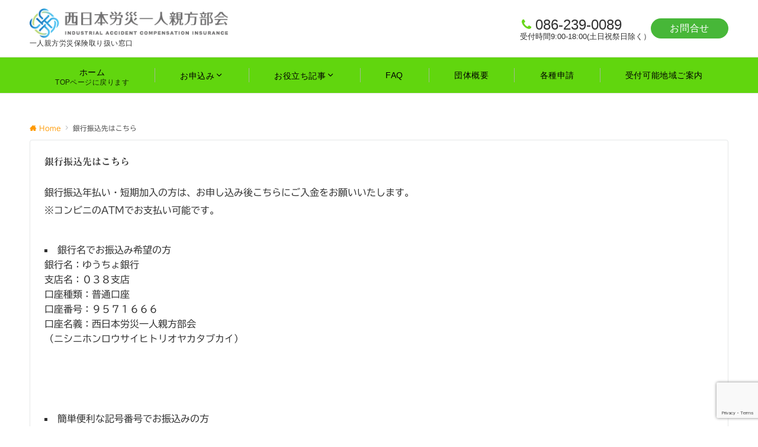

--- FILE ---
content_type: text/html; charset=utf-8
request_url: https://www.google.com/recaptcha/api2/anchor?ar=1&k=6LcOij0hAAAAANdQLqtjb8WY0L5rkwj_FUohSss5&co=aHR0cHM6Ly9uaXNpanA2MzEuY29tOjQ0Mw..&hl=en&v=7gg7H51Q-naNfhmCP3_R47ho&size=invisible&anchor-ms=20000&execute-ms=15000&cb=lpbdn9x8vsqa
body_size: 47973
content:
<!DOCTYPE HTML><html dir="ltr" lang="en"><head><meta http-equiv="Content-Type" content="text/html; charset=UTF-8">
<meta http-equiv="X-UA-Compatible" content="IE=edge">
<title>reCAPTCHA</title>
<style type="text/css">
/* cyrillic-ext */
@font-face {
  font-family: 'Roboto';
  font-style: normal;
  font-weight: 400;
  font-stretch: 100%;
  src: url(//fonts.gstatic.com/s/roboto/v48/KFO7CnqEu92Fr1ME7kSn66aGLdTylUAMa3GUBHMdazTgWw.woff2) format('woff2');
  unicode-range: U+0460-052F, U+1C80-1C8A, U+20B4, U+2DE0-2DFF, U+A640-A69F, U+FE2E-FE2F;
}
/* cyrillic */
@font-face {
  font-family: 'Roboto';
  font-style: normal;
  font-weight: 400;
  font-stretch: 100%;
  src: url(//fonts.gstatic.com/s/roboto/v48/KFO7CnqEu92Fr1ME7kSn66aGLdTylUAMa3iUBHMdazTgWw.woff2) format('woff2');
  unicode-range: U+0301, U+0400-045F, U+0490-0491, U+04B0-04B1, U+2116;
}
/* greek-ext */
@font-face {
  font-family: 'Roboto';
  font-style: normal;
  font-weight: 400;
  font-stretch: 100%;
  src: url(//fonts.gstatic.com/s/roboto/v48/KFO7CnqEu92Fr1ME7kSn66aGLdTylUAMa3CUBHMdazTgWw.woff2) format('woff2');
  unicode-range: U+1F00-1FFF;
}
/* greek */
@font-face {
  font-family: 'Roboto';
  font-style: normal;
  font-weight: 400;
  font-stretch: 100%;
  src: url(//fonts.gstatic.com/s/roboto/v48/KFO7CnqEu92Fr1ME7kSn66aGLdTylUAMa3-UBHMdazTgWw.woff2) format('woff2');
  unicode-range: U+0370-0377, U+037A-037F, U+0384-038A, U+038C, U+038E-03A1, U+03A3-03FF;
}
/* math */
@font-face {
  font-family: 'Roboto';
  font-style: normal;
  font-weight: 400;
  font-stretch: 100%;
  src: url(//fonts.gstatic.com/s/roboto/v48/KFO7CnqEu92Fr1ME7kSn66aGLdTylUAMawCUBHMdazTgWw.woff2) format('woff2');
  unicode-range: U+0302-0303, U+0305, U+0307-0308, U+0310, U+0312, U+0315, U+031A, U+0326-0327, U+032C, U+032F-0330, U+0332-0333, U+0338, U+033A, U+0346, U+034D, U+0391-03A1, U+03A3-03A9, U+03B1-03C9, U+03D1, U+03D5-03D6, U+03F0-03F1, U+03F4-03F5, U+2016-2017, U+2034-2038, U+203C, U+2040, U+2043, U+2047, U+2050, U+2057, U+205F, U+2070-2071, U+2074-208E, U+2090-209C, U+20D0-20DC, U+20E1, U+20E5-20EF, U+2100-2112, U+2114-2115, U+2117-2121, U+2123-214F, U+2190, U+2192, U+2194-21AE, U+21B0-21E5, U+21F1-21F2, U+21F4-2211, U+2213-2214, U+2216-22FF, U+2308-230B, U+2310, U+2319, U+231C-2321, U+2336-237A, U+237C, U+2395, U+239B-23B7, U+23D0, U+23DC-23E1, U+2474-2475, U+25AF, U+25B3, U+25B7, U+25BD, U+25C1, U+25CA, U+25CC, U+25FB, U+266D-266F, U+27C0-27FF, U+2900-2AFF, U+2B0E-2B11, U+2B30-2B4C, U+2BFE, U+3030, U+FF5B, U+FF5D, U+1D400-1D7FF, U+1EE00-1EEFF;
}
/* symbols */
@font-face {
  font-family: 'Roboto';
  font-style: normal;
  font-weight: 400;
  font-stretch: 100%;
  src: url(//fonts.gstatic.com/s/roboto/v48/KFO7CnqEu92Fr1ME7kSn66aGLdTylUAMaxKUBHMdazTgWw.woff2) format('woff2');
  unicode-range: U+0001-000C, U+000E-001F, U+007F-009F, U+20DD-20E0, U+20E2-20E4, U+2150-218F, U+2190, U+2192, U+2194-2199, U+21AF, U+21E6-21F0, U+21F3, U+2218-2219, U+2299, U+22C4-22C6, U+2300-243F, U+2440-244A, U+2460-24FF, U+25A0-27BF, U+2800-28FF, U+2921-2922, U+2981, U+29BF, U+29EB, U+2B00-2BFF, U+4DC0-4DFF, U+FFF9-FFFB, U+10140-1018E, U+10190-1019C, U+101A0, U+101D0-101FD, U+102E0-102FB, U+10E60-10E7E, U+1D2C0-1D2D3, U+1D2E0-1D37F, U+1F000-1F0FF, U+1F100-1F1AD, U+1F1E6-1F1FF, U+1F30D-1F30F, U+1F315, U+1F31C, U+1F31E, U+1F320-1F32C, U+1F336, U+1F378, U+1F37D, U+1F382, U+1F393-1F39F, U+1F3A7-1F3A8, U+1F3AC-1F3AF, U+1F3C2, U+1F3C4-1F3C6, U+1F3CA-1F3CE, U+1F3D4-1F3E0, U+1F3ED, U+1F3F1-1F3F3, U+1F3F5-1F3F7, U+1F408, U+1F415, U+1F41F, U+1F426, U+1F43F, U+1F441-1F442, U+1F444, U+1F446-1F449, U+1F44C-1F44E, U+1F453, U+1F46A, U+1F47D, U+1F4A3, U+1F4B0, U+1F4B3, U+1F4B9, U+1F4BB, U+1F4BF, U+1F4C8-1F4CB, U+1F4D6, U+1F4DA, U+1F4DF, U+1F4E3-1F4E6, U+1F4EA-1F4ED, U+1F4F7, U+1F4F9-1F4FB, U+1F4FD-1F4FE, U+1F503, U+1F507-1F50B, U+1F50D, U+1F512-1F513, U+1F53E-1F54A, U+1F54F-1F5FA, U+1F610, U+1F650-1F67F, U+1F687, U+1F68D, U+1F691, U+1F694, U+1F698, U+1F6AD, U+1F6B2, U+1F6B9-1F6BA, U+1F6BC, U+1F6C6-1F6CF, U+1F6D3-1F6D7, U+1F6E0-1F6EA, U+1F6F0-1F6F3, U+1F6F7-1F6FC, U+1F700-1F7FF, U+1F800-1F80B, U+1F810-1F847, U+1F850-1F859, U+1F860-1F887, U+1F890-1F8AD, U+1F8B0-1F8BB, U+1F8C0-1F8C1, U+1F900-1F90B, U+1F93B, U+1F946, U+1F984, U+1F996, U+1F9E9, U+1FA00-1FA6F, U+1FA70-1FA7C, U+1FA80-1FA89, U+1FA8F-1FAC6, U+1FACE-1FADC, U+1FADF-1FAE9, U+1FAF0-1FAF8, U+1FB00-1FBFF;
}
/* vietnamese */
@font-face {
  font-family: 'Roboto';
  font-style: normal;
  font-weight: 400;
  font-stretch: 100%;
  src: url(//fonts.gstatic.com/s/roboto/v48/KFO7CnqEu92Fr1ME7kSn66aGLdTylUAMa3OUBHMdazTgWw.woff2) format('woff2');
  unicode-range: U+0102-0103, U+0110-0111, U+0128-0129, U+0168-0169, U+01A0-01A1, U+01AF-01B0, U+0300-0301, U+0303-0304, U+0308-0309, U+0323, U+0329, U+1EA0-1EF9, U+20AB;
}
/* latin-ext */
@font-face {
  font-family: 'Roboto';
  font-style: normal;
  font-weight: 400;
  font-stretch: 100%;
  src: url(//fonts.gstatic.com/s/roboto/v48/KFO7CnqEu92Fr1ME7kSn66aGLdTylUAMa3KUBHMdazTgWw.woff2) format('woff2');
  unicode-range: U+0100-02BA, U+02BD-02C5, U+02C7-02CC, U+02CE-02D7, U+02DD-02FF, U+0304, U+0308, U+0329, U+1D00-1DBF, U+1E00-1E9F, U+1EF2-1EFF, U+2020, U+20A0-20AB, U+20AD-20C0, U+2113, U+2C60-2C7F, U+A720-A7FF;
}
/* latin */
@font-face {
  font-family: 'Roboto';
  font-style: normal;
  font-weight: 400;
  font-stretch: 100%;
  src: url(//fonts.gstatic.com/s/roboto/v48/KFO7CnqEu92Fr1ME7kSn66aGLdTylUAMa3yUBHMdazQ.woff2) format('woff2');
  unicode-range: U+0000-00FF, U+0131, U+0152-0153, U+02BB-02BC, U+02C6, U+02DA, U+02DC, U+0304, U+0308, U+0329, U+2000-206F, U+20AC, U+2122, U+2191, U+2193, U+2212, U+2215, U+FEFF, U+FFFD;
}
/* cyrillic-ext */
@font-face {
  font-family: 'Roboto';
  font-style: normal;
  font-weight: 500;
  font-stretch: 100%;
  src: url(//fonts.gstatic.com/s/roboto/v48/KFO7CnqEu92Fr1ME7kSn66aGLdTylUAMa3GUBHMdazTgWw.woff2) format('woff2');
  unicode-range: U+0460-052F, U+1C80-1C8A, U+20B4, U+2DE0-2DFF, U+A640-A69F, U+FE2E-FE2F;
}
/* cyrillic */
@font-face {
  font-family: 'Roboto';
  font-style: normal;
  font-weight: 500;
  font-stretch: 100%;
  src: url(//fonts.gstatic.com/s/roboto/v48/KFO7CnqEu92Fr1ME7kSn66aGLdTylUAMa3iUBHMdazTgWw.woff2) format('woff2');
  unicode-range: U+0301, U+0400-045F, U+0490-0491, U+04B0-04B1, U+2116;
}
/* greek-ext */
@font-face {
  font-family: 'Roboto';
  font-style: normal;
  font-weight: 500;
  font-stretch: 100%;
  src: url(//fonts.gstatic.com/s/roboto/v48/KFO7CnqEu92Fr1ME7kSn66aGLdTylUAMa3CUBHMdazTgWw.woff2) format('woff2');
  unicode-range: U+1F00-1FFF;
}
/* greek */
@font-face {
  font-family: 'Roboto';
  font-style: normal;
  font-weight: 500;
  font-stretch: 100%;
  src: url(//fonts.gstatic.com/s/roboto/v48/KFO7CnqEu92Fr1ME7kSn66aGLdTylUAMa3-UBHMdazTgWw.woff2) format('woff2');
  unicode-range: U+0370-0377, U+037A-037F, U+0384-038A, U+038C, U+038E-03A1, U+03A3-03FF;
}
/* math */
@font-face {
  font-family: 'Roboto';
  font-style: normal;
  font-weight: 500;
  font-stretch: 100%;
  src: url(//fonts.gstatic.com/s/roboto/v48/KFO7CnqEu92Fr1ME7kSn66aGLdTylUAMawCUBHMdazTgWw.woff2) format('woff2');
  unicode-range: U+0302-0303, U+0305, U+0307-0308, U+0310, U+0312, U+0315, U+031A, U+0326-0327, U+032C, U+032F-0330, U+0332-0333, U+0338, U+033A, U+0346, U+034D, U+0391-03A1, U+03A3-03A9, U+03B1-03C9, U+03D1, U+03D5-03D6, U+03F0-03F1, U+03F4-03F5, U+2016-2017, U+2034-2038, U+203C, U+2040, U+2043, U+2047, U+2050, U+2057, U+205F, U+2070-2071, U+2074-208E, U+2090-209C, U+20D0-20DC, U+20E1, U+20E5-20EF, U+2100-2112, U+2114-2115, U+2117-2121, U+2123-214F, U+2190, U+2192, U+2194-21AE, U+21B0-21E5, U+21F1-21F2, U+21F4-2211, U+2213-2214, U+2216-22FF, U+2308-230B, U+2310, U+2319, U+231C-2321, U+2336-237A, U+237C, U+2395, U+239B-23B7, U+23D0, U+23DC-23E1, U+2474-2475, U+25AF, U+25B3, U+25B7, U+25BD, U+25C1, U+25CA, U+25CC, U+25FB, U+266D-266F, U+27C0-27FF, U+2900-2AFF, U+2B0E-2B11, U+2B30-2B4C, U+2BFE, U+3030, U+FF5B, U+FF5D, U+1D400-1D7FF, U+1EE00-1EEFF;
}
/* symbols */
@font-face {
  font-family: 'Roboto';
  font-style: normal;
  font-weight: 500;
  font-stretch: 100%;
  src: url(//fonts.gstatic.com/s/roboto/v48/KFO7CnqEu92Fr1ME7kSn66aGLdTylUAMaxKUBHMdazTgWw.woff2) format('woff2');
  unicode-range: U+0001-000C, U+000E-001F, U+007F-009F, U+20DD-20E0, U+20E2-20E4, U+2150-218F, U+2190, U+2192, U+2194-2199, U+21AF, U+21E6-21F0, U+21F3, U+2218-2219, U+2299, U+22C4-22C6, U+2300-243F, U+2440-244A, U+2460-24FF, U+25A0-27BF, U+2800-28FF, U+2921-2922, U+2981, U+29BF, U+29EB, U+2B00-2BFF, U+4DC0-4DFF, U+FFF9-FFFB, U+10140-1018E, U+10190-1019C, U+101A0, U+101D0-101FD, U+102E0-102FB, U+10E60-10E7E, U+1D2C0-1D2D3, U+1D2E0-1D37F, U+1F000-1F0FF, U+1F100-1F1AD, U+1F1E6-1F1FF, U+1F30D-1F30F, U+1F315, U+1F31C, U+1F31E, U+1F320-1F32C, U+1F336, U+1F378, U+1F37D, U+1F382, U+1F393-1F39F, U+1F3A7-1F3A8, U+1F3AC-1F3AF, U+1F3C2, U+1F3C4-1F3C6, U+1F3CA-1F3CE, U+1F3D4-1F3E0, U+1F3ED, U+1F3F1-1F3F3, U+1F3F5-1F3F7, U+1F408, U+1F415, U+1F41F, U+1F426, U+1F43F, U+1F441-1F442, U+1F444, U+1F446-1F449, U+1F44C-1F44E, U+1F453, U+1F46A, U+1F47D, U+1F4A3, U+1F4B0, U+1F4B3, U+1F4B9, U+1F4BB, U+1F4BF, U+1F4C8-1F4CB, U+1F4D6, U+1F4DA, U+1F4DF, U+1F4E3-1F4E6, U+1F4EA-1F4ED, U+1F4F7, U+1F4F9-1F4FB, U+1F4FD-1F4FE, U+1F503, U+1F507-1F50B, U+1F50D, U+1F512-1F513, U+1F53E-1F54A, U+1F54F-1F5FA, U+1F610, U+1F650-1F67F, U+1F687, U+1F68D, U+1F691, U+1F694, U+1F698, U+1F6AD, U+1F6B2, U+1F6B9-1F6BA, U+1F6BC, U+1F6C6-1F6CF, U+1F6D3-1F6D7, U+1F6E0-1F6EA, U+1F6F0-1F6F3, U+1F6F7-1F6FC, U+1F700-1F7FF, U+1F800-1F80B, U+1F810-1F847, U+1F850-1F859, U+1F860-1F887, U+1F890-1F8AD, U+1F8B0-1F8BB, U+1F8C0-1F8C1, U+1F900-1F90B, U+1F93B, U+1F946, U+1F984, U+1F996, U+1F9E9, U+1FA00-1FA6F, U+1FA70-1FA7C, U+1FA80-1FA89, U+1FA8F-1FAC6, U+1FACE-1FADC, U+1FADF-1FAE9, U+1FAF0-1FAF8, U+1FB00-1FBFF;
}
/* vietnamese */
@font-face {
  font-family: 'Roboto';
  font-style: normal;
  font-weight: 500;
  font-stretch: 100%;
  src: url(//fonts.gstatic.com/s/roboto/v48/KFO7CnqEu92Fr1ME7kSn66aGLdTylUAMa3OUBHMdazTgWw.woff2) format('woff2');
  unicode-range: U+0102-0103, U+0110-0111, U+0128-0129, U+0168-0169, U+01A0-01A1, U+01AF-01B0, U+0300-0301, U+0303-0304, U+0308-0309, U+0323, U+0329, U+1EA0-1EF9, U+20AB;
}
/* latin-ext */
@font-face {
  font-family: 'Roboto';
  font-style: normal;
  font-weight: 500;
  font-stretch: 100%;
  src: url(//fonts.gstatic.com/s/roboto/v48/KFO7CnqEu92Fr1ME7kSn66aGLdTylUAMa3KUBHMdazTgWw.woff2) format('woff2');
  unicode-range: U+0100-02BA, U+02BD-02C5, U+02C7-02CC, U+02CE-02D7, U+02DD-02FF, U+0304, U+0308, U+0329, U+1D00-1DBF, U+1E00-1E9F, U+1EF2-1EFF, U+2020, U+20A0-20AB, U+20AD-20C0, U+2113, U+2C60-2C7F, U+A720-A7FF;
}
/* latin */
@font-face {
  font-family: 'Roboto';
  font-style: normal;
  font-weight: 500;
  font-stretch: 100%;
  src: url(//fonts.gstatic.com/s/roboto/v48/KFO7CnqEu92Fr1ME7kSn66aGLdTylUAMa3yUBHMdazQ.woff2) format('woff2');
  unicode-range: U+0000-00FF, U+0131, U+0152-0153, U+02BB-02BC, U+02C6, U+02DA, U+02DC, U+0304, U+0308, U+0329, U+2000-206F, U+20AC, U+2122, U+2191, U+2193, U+2212, U+2215, U+FEFF, U+FFFD;
}
/* cyrillic-ext */
@font-face {
  font-family: 'Roboto';
  font-style: normal;
  font-weight: 900;
  font-stretch: 100%;
  src: url(//fonts.gstatic.com/s/roboto/v48/KFO7CnqEu92Fr1ME7kSn66aGLdTylUAMa3GUBHMdazTgWw.woff2) format('woff2');
  unicode-range: U+0460-052F, U+1C80-1C8A, U+20B4, U+2DE0-2DFF, U+A640-A69F, U+FE2E-FE2F;
}
/* cyrillic */
@font-face {
  font-family: 'Roboto';
  font-style: normal;
  font-weight: 900;
  font-stretch: 100%;
  src: url(//fonts.gstatic.com/s/roboto/v48/KFO7CnqEu92Fr1ME7kSn66aGLdTylUAMa3iUBHMdazTgWw.woff2) format('woff2');
  unicode-range: U+0301, U+0400-045F, U+0490-0491, U+04B0-04B1, U+2116;
}
/* greek-ext */
@font-face {
  font-family: 'Roboto';
  font-style: normal;
  font-weight: 900;
  font-stretch: 100%;
  src: url(//fonts.gstatic.com/s/roboto/v48/KFO7CnqEu92Fr1ME7kSn66aGLdTylUAMa3CUBHMdazTgWw.woff2) format('woff2');
  unicode-range: U+1F00-1FFF;
}
/* greek */
@font-face {
  font-family: 'Roboto';
  font-style: normal;
  font-weight: 900;
  font-stretch: 100%;
  src: url(//fonts.gstatic.com/s/roboto/v48/KFO7CnqEu92Fr1ME7kSn66aGLdTylUAMa3-UBHMdazTgWw.woff2) format('woff2');
  unicode-range: U+0370-0377, U+037A-037F, U+0384-038A, U+038C, U+038E-03A1, U+03A3-03FF;
}
/* math */
@font-face {
  font-family: 'Roboto';
  font-style: normal;
  font-weight: 900;
  font-stretch: 100%;
  src: url(//fonts.gstatic.com/s/roboto/v48/KFO7CnqEu92Fr1ME7kSn66aGLdTylUAMawCUBHMdazTgWw.woff2) format('woff2');
  unicode-range: U+0302-0303, U+0305, U+0307-0308, U+0310, U+0312, U+0315, U+031A, U+0326-0327, U+032C, U+032F-0330, U+0332-0333, U+0338, U+033A, U+0346, U+034D, U+0391-03A1, U+03A3-03A9, U+03B1-03C9, U+03D1, U+03D5-03D6, U+03F0-03F1, U+03F4-03F5, U+2016-2017, U+2034-2038, U+203C, U+2040, U+2043, U+2047, U+2050, U+2057, U+205F, U+2070-2071, U+2074-208E, U+2090-209C, U+20D0-20DC, U+20E1, U+20E5-20EF, U+2100-2112, U+2114-2115, U+2117-2121, U+2123-214F, U+2190, U+2192, U+2194-21AE, U+21B0-21E5, U+21F1-21F2, U+21F4-2211, U+2213-2214, U+2216-22FF, U+2308-230B, U+2310, U+2319, U+231C-2321, U+2336-237A, U+237C, U+2395, U+239B-23B7, U+23D0, U+23DC-23E1, U+2474-2475, U+25AF, U+25B3, U+25B7, U+25BD, U+25C1, U+25CA, U+25CC, U+25FB, U+266D-266F, U+27C0-27FF, U+2900-2AFF, U+2B0E-2B11, U+2B30-2B4C, U+2BFE, U+3030, U+FF5B, U+FF5D, U+1D400-1D7FF, U+1EE00-1EEFF;
}
/* symbols */
@font-face {
  font-family: 'Roboto';
  font-style: normal;
  font-weight: 900;
  font-stretch: 100%;
  src: url(//fonts.gstatic.com/s/roboto/v48/KFO7CnqEu92Fr1ME7kSn66aGLdTylUAMaxKUBHMdazTgWw.woff2) format('woff2');
  unicode-range: U+0001-000C, U+000E-001F, U+007F-009F, U+20DD-20E0, U+20E2-20E4, U+2150-218F, U+2190, U+2192, U+2194-2199, U+21AF, U+21E6-21F0, U+21F3, U+2218-2219, U+2299, U+22C4-22C6, U+2300-243F, U+2440-244A, U+2460-24FF, U+25A0-27BF, U+2800-28FF, U+2921-2922, U+2981, U+29BF, U+29EB, U+2B00-2BFF, U+4DC0-4DFF, U+FFF9-FFFB, U+10140-1018E, U+10190-1019C, U+101A0, U+101D0-101FD, U+102E0-102FB, U+10E60-10E7E, U+1D2C0-1D2D3, U+1D2E0-1D37F, U+1F000-1F0FF, U+1F100-1F1AD, U+1F1E6-1F1FF, U+1F30D-1F30F, U+1F315, U+1F31C, U+1F31E, U+1F320-1F32C, U+1F336, U+1F378, U+1F37D, U+1F382, U+1F393-1F39F, U+1F3A7-1F3A8, U+1F3AC-1F3AF, U+1F3C2, U+1F3C4-1F3C6, U+1F3CA-1F3CE, U+1F3D4-1F3E0, U+1F3ED, U+1F3F1-1F3F3, U+1F3F5-1F3F7, U+1F408, U+1F415, U+1F41F, U+1F426, U+1F43F, U+1F441-1F442, U+1F444, U+1F446-1F449, U+1F44C-1F44E, U+1F453, U+1F46A, U+1F47D, U+1F4A3, U+1F4B0, U+1F4B3, U+1F4B9, U+1F4BB, U+1F4BF, U+1F4C8-1F4CB, U+1F4D6, U+1F4DA, U+1F4DF, U+1F4E3-1F4E6, U+1F4EA-1F4ED, U+1F4F7, U+1F4F9-1F4FB, U+1F4FD-1F4FE, U+1F503, U+1F507-1F50B, U+1F50D, U+1F512-1F513, U+1F53E-1F54A, U+1F54F-1F5FA, U+1F610, U+1F650-1F67F, U+1F687, U+1F68D, U+1F691, U+1F694, U+1F698, U+1F6AD, U+1F6B2, U+1F6B9-1F6BA, U+1F6BC, U+1F6C6-1F6CF, U+1F6D3-1F6D7, U+1F6E0-1F6EA, U+1F6F0-1F6F3, U+1F6F7-1F6FC, U+1F700-1F7FF, U+1F800-1F80B, U+1F810-1F847, U+1F850-1F859, U+1F860-1F887, U+1F890-1F8AD, U+1F8B0-1F8BB, U+1F8C0-1F8C1, U+1F900-1F90B, U+1F93B, U+1F946, U+1F984, U+1F996, U+1F9E9, U+1FA00-1FA6F, U+1FA70-1FA7C, U+1FA80-1FA89, U+1FA8F-1FAC6, U+1FACE-1FADC, U+1FADF-1FAE9, U+1FAF0-1FAF8, U+1FB00-1FBFF;
}
/* vietnamese */
@font-face {
  font-family: 'Roboto';
  font-style: normal;
  font-weight: 900;
  font-stretch: 100%;
  src: url(//fonts.gstatic.com/s/roboto/v48/KFO7CnqEu92Fr1ME7kSn66aGLdTylUAMa3OUBHMdazTgWw.woff2) format('woff2');
  unicode-range: U+0102-0103, U+0110-0111, U+0128-0129, U+0168-0169, U+01A0-01A1, U+01AF-01B0, U+0300-0301, U+0303-0304, U+0308-0309, U+0323, U+0329, U+1EA0-1EF9, U+20AB;
}
/* latin-ext */
@font-face {
  font-family: 'Roboto';
  font-style: normal;
  font-weight: 900;
  font-stretch: 100%;
  src: url(//fonts.gstatic.com/s/roboto/v48/KFO7CnqEu92Fr1ME7kSn66aGLdTylUAMa3KUBHMdazTgWw.woff2) format('woff2');
  unicode-range: U+0100-02BA, U+02BD-02C5, U+02C7-02CC, U+02CE-02D7, U+02DD-02FF, U+0304, U+0308, U+0329, U+1D00-1DBF, U+1E00-1E9F, U+1EF2-1EFF, U+2020, U+20A0-20AB, U+20AD-20C0, U+2113, U+2C60-2C7F, U+A720-A7FF;
}
/* latin */
@font-face {
  font-family: 'Roboto';
  font-style: normal;
  font-weight: 900;
  font-stretch: 100%;
  src: url(//fonts.gstatic.com/s/roboto/v48/KFO7CnqEu92Fr1ME7kSn66aGLdTylUAMa3yUBHMdazQ.woff2) format('woff2');
  unicode-range: U+0000-00FF, U+0131, U+0152-0153, U+02BB-02BC, U+02C6, U+02DA, U+02DC, U+0304, U+0308, U+0329, U+2000-206F, U+20AC, U+2122, U+2191, U+2193, U+2212, U+2215, U+FEFF, U+FFFD;
}

</style>
<link rel="stylesheet" type="text/css" href="https://www.gstatic.com/recaptcha/releases/7gg7H51Q-naNfhmCP3_R47ho/styles__ltr.css">
<script nonce="xq_q7nJErDFutSCf8MwpgQ" type="text/javascript">window['__recaptcha_api'] = 'https://www.google.com/recaptcha/api2/';</script>
<script type="text/javascript" src="https://www.gstatic.com/recaptcha/releases/7gg7H51Q-naNfhmCP3_R47ho/recaptcha__en.js" nonce="xq_q7nJErDFutSCf8MwpgQ">
      
    </script></head>
<body><div id="rc-anchor-alert" class="rc-anchor-alert"></div>
<input type="hidden" id="recaptcha-token" value="[base64]">
<script type="text/javascript" nonce="xq_q7nJErDFutSCf8MwpgQ">
      recaptcha.anchor.Main.init("[\x22ainput\x22,[\x22bgdata\x22,\x22\x22,\[base64]/[base64]/[base64]/KE4oMTI0LHYsdi5HKSxMWihsLHYpKTpOKDEyNCx2LGwpLFYpLHYpLFQpKSxGKDE3MSx2KX0scjc9ZnVuY3Rpb24obCl7cmV0dXJuIGx9LEM9ZnVuY3Rpb24obCxWLHYpe04odixsLFYpLFZbYWtdPTI3OTZ9LG49ZnVuY3Rpb24obCxWKXtWLlg9KChWLlg/[base64]/[base64]/[base64]/[base64]/[base64]/[base64]/[base64]/[base64]/[base64]/[base64]/[base64]\\u003d\x22,\[base64]\x22,\x22GMKYwrbDpcOcwpfDu8ONNDfCjMK3TgzCuMOkwolSwpTDnsK2wrZgQsORwpNQwrkJwpPDjHEWw6x2TsOkwqwVMsO6w77CscOWw6U3wrjDmMOEZMKEw4tmwpnCpSMLI8OFw4AUw6PCtnXCrl3DtTkpwrVPYU/CvmrDpQoQwqLDjsO+eBpyw45UNknCpcOFw5rClzjDjCfDrALCoMO1wq9Cw5QMw7PCoUzCucKCcMKnw4EeVWNQw682wpROX3F/fcKMw4x2wrzDqhI5woDCq1jCi0zCrF9fwpXCqsKww6fCtgMxwpp8w7xLFMOdwq3CvcOcwoTCscKASF0Iwo7CvMKofQnDtsO/w4Eqw7DDuMKUw61YbkfDpcKlIwHCm8K0wq50eyxPw7NyLsOnw5DCqsOCH1QXwpQRdsOJwr1tCRVqw6ZpS13DssKpaDXDhmMgc8OLwrrCk8Otw53DqMO1w4lsw5nDgsK2woxCw7HDr8Ozwo7CsMOvRhgcw7zCkMOxw4HDrTwfGQdww5/Dp8OUBH/Dim/DoMO4b0PCvcOTRMKywrvDt8O0w5HCgsKZwoxXw5Mtwotew5zDtm3CvXDDolDDicKJw5PDrz5lwqZnecKjKsKZC8OqwpPCusKnacKwwpBlK35wDcKjP8O/w4gbwrZibcKlwrAmSDVSw6l1RsKkwpcaw4XDpU5hfBPDs8O/wrHCs8OYLy7CisOnwr8rwrEbw6RAN8OGfXdSAsOAdcKgJsOKMxrCk0Ehw4PDuVoRw4BdwqYaw7DCmnA4PcOfwqDDkFgDw6XCnEzCosK8CH3DusOJKUhPfUcBCsKPwqfDpUXCp8O2w53Dm0XDmcOieRfDhwBzwpl/w75UwqjCjsKcwr8KBMKFTAfCgj/CqDzChhDDincrw4/DsMKiJCIfw60ZbMOVwrQ0c8OTVXh3csOwM8OVdsOKwoDCjFrCkEg+BMO0JRjCgcKqwobDr1NmwqptKMOCI8OPw7XDuwB8w4LDsm5Ww5/CksKiwqDDh8OEwq3CjW/DoDZXw6jCkxHCs8KEAlgRw5/DhMKLLkLCjcKZw5UjI1rDrlzClMKhwqLCqQE/wqPCijbCusOhw7cKwoAXw4LDgA0OEsK1w6jDn10ZC8OPTsKvOR7DvcKGVjzCh8Kdw7M7wrsOIxHCicOLwrMvRcOhwr4vbsOdVcOgEMOSPSZjw4EFwpFLw5vDl2vDkDvCosOPwrbClcKhOsKqw6/CphnDmsO8QcOXaE8rGxsKJMKRwonCqBwJw7PCrEnCoC/Ckht/woHDhcKCw6dUGGstw4LCrkHDnMKyJlw+w6B+f8KRw7UmwrJxw6fDvlHDgGx2w4UzwoQDw5XDj8Oswq/Dl8KOw6YdKcKCw6LCmz7DisOyR0PCtUnCj8O9ESbCucK5akjCgsOtwp0VGjoWwo3DgnA7WcOtScOSwqXCvyPCmcKJc8Oywp/DrSYgLCHCoijDmcKtwrZawozCpMOCw6XDmhLDo8KowoHCnwUvwo7ClCvClMKlKzMdPwjDn8OqcAzDscKNwoN/w7/[base64]/w7/CmV/CjV1/[base64]/[base64]/[base64]/[base64]/CinLCssKbwqQZT1DDjcOKwoDDu8O7wrJfwpHDjhIxSGzDrT3Cn3ocRlXDpBwhwoPDuzwEO8OLHHJXWsKQwonDrsOmw4fDhmcbUMK/[base64]/ClcKDw5E8wr/DmMOtw4EmGGPDhMOyw5IRwox/wo/[base64]/[base64]/DkMOYw7jDicOKwrDCucKswrotPMKgwqXDn8ONZCXCoMKUO8Ozw5R7woXCksOdwqllH8OvQMK7wpolwq3ChMKEIGLDoMKTw5TDrTEvwrMcTcKWwp50QV/Dm8KMBGhZw5XCg3pMwq3DtHzCmQrDhD7DoDhSwoPDlMKDwrXClsOHw7goU8OWO8O2EMKESG3DtcK9dBc4wrTChldJwpc1GQs6OEIyw7TCqcO+wpjDscOowqZ+w6BIPjsSw5tWUwPDiMKdw5bDgMONw5vDmF/CrVg0woTDoMObC8OVOj7DhXnCmmrCucKKbTgjcnLCqGPDpsKLwqBLR34qw5XDgDs/T1nCtUzDvgAWXyPChcKhWcO6RgpRw5JODMK4w5kuVFoefcOqw5jCi8KsESxywr/DpsKBE3snfcOZAMOuYQXCjDQqwo/DjMOYwqVYG1XCkcKxLsKfBCDCkSbDhcKZaRAkNzjCssKSwpwywoIQG8KrTsOcwoTCnMO2bGdowqJnXMO/AsK7w5HCvXsWMcKQw4QwFh9cKMKCw4TCqlHDoMOww7vDpMKtw7nCjsKkDcK/GhZaUhbDlcK1wqVRbcO8w4rCkzLCgcKdw63CtsKgw5TDrsKjw5HCo8KtwqU1w5YwwpfDicKfJGLCr8Kddjhgw7ZVMBobwqfDilLCtxfDusOaw6duXELCrHFYw4/[base64]/byttZ8Osez/CkMOLfsKGd8Kvw6/[base64]/w5V3GC3ChijDiUZmwpAJWV3CvG7CoMKlw7Z2KVgPw7HDrsKvw6nCo8OdIC8fwpkDwr9fESdRZcKcZT3Ds8O0w7rCvsKBwpzDhMKKwp/[base64]/[base64]/[base64]/Dk8KKLcO+w7B2wr3CjsKhw5PCvnNCwrnCo8KhAMKEwqzCpsK9ITHCjRrDmMOxwqXDrMK6UMOJTxjCscO+wqLDuijDhsOpNyDDo8K3LWxgw7c9w6fDlnbDlmjDkMK0w6IhG0HDjHPCrsK4eMOiCMOjZcO/PzXDvVgxwoR5ScKfHD5EIQFtwpDDgcKBPlTCnMOFwqHDlsKXaF0gBhbDqsO1G8OvHy9ZDGdjw4TCpBZ5wrfDhsOSJVU9w57CpcOwwpFpwoxaw6zCrEQ0w5wPCidOw6/[base64]/CpsKkRFfCsjdMw7XDu19BwqU+UcOuT8KvKB4FwrB3fcK5wqvCtcKhPsKlJMKmwp9CbkDCjcKVIsKaAMKTP240wqdGw7AhZcO4wpnCn8O/wqpjLMKmajo2w6YVw4vDlk3Ds8KEw7xswoHDrcK0B8KMXMKxcxQNwpNVB3XDk8KLHhVtw5LCi8OWXsOJLk/CpWzCumABX8KlXcOHSMOgD8KLecOPI8KPw5HCggjDsE3DmMKPaFfColnDp8OufsK8wq3DpsOYw7RTw6HContXOnDCtMKxw7nDpTLDtMKYwpcFJsOOFMOqRMKkw7xpw6XDrkfDqUDCnF3CnjXCgSXCpcOKwqxpwqfCm8OGwrkUwqxZwo5sw4UHw5/[base64]/w6QTKMOvTcKJwrAnFsKIw5zDtcOxazfCqkHCoVg0wotQVUhDdRrDsCHCosO2AQJIw48Jwohuw7vDo8Kiw5UvLsK9w593wpQawo/CvzXDv2vCjcOrw73Di1rDncOCwrbCuHDCvcOpTcOlARjDgGnClwbCtcKRCHRbw4jDhMKvw6UfZjNjw5DDvVvChsOaYmHDpMKFw4zCnsOHw6jDncKhwpZLwqPCvkrDhSjDp1DCqsKDCTHCkcKGCMO+ZsOGOW83w7TCnUvDvx0vw4/[base64]/[base64]/w4U/CMKHVcOJw4TDl8KIw5xPwonDhsOYdxIENy5Bw6RffWc1w5wEw64Way3CnsKnw6wzw5JXfnrCtMOmYTbDnAIKwrrCqcKlUwvCvhcswqDCpsKFw5LDj8ORwqIQwpcOAVIjAcOAw5nDnB7CumtGfSzDp8ORZcOQwp7Dm8Kyw4zChMKxw4/Csyhjw5xTWsKGWcO/w7TChnwrwpAjVMO3JsOKw4zDgMOewqh1AsKiw5Q7IMKccC0ew6zCjsOkwqnDuioib3d0UMK0wqjDpD9Aw5NDUMK4w7pVH8K2w6vDrD1QwpgcwrFOwqEOwpPCtmvCksKmUDvChlDDs8O0MxnCpMKgP0DCv8OOY1MAw4LCuGfDncO9WMKGHxbCgcKMw7/DnMKwwq7Dm1gTVGh8G8OxDXl/w6Z7ZMOEw4A8LSo4w57CnUUfBC13w7LCnMOcGMOhw4h1w510woEswrzDmi5CJjB1ATVrImbCpsOpdgANPkrDrW/DkkXDk8ObIn1jOk11dsKXwofDiUNdIj4sw6fClsObEcKrw5UhasK/HVsiOl/CucKjBCnCjTpmScKGw6LCnMKpMMKZHcKQChPDiMKFwoLDpA/[base64]/[base64]/NcK2BmzDgcKAZzBNXmMiWsKXLjsMw7tfQMKpw4xuw77CvE44wp3Ci8Ofw57Di8KWN8KdcDgeIwsnXXrDp8KlGRtMAMKZfEDCiMKww4bDtEw1w4HCk8OoZBEawpUSAMOPYsKLHxvCocK2wpgwLGvDj8OqI8Kew5ZgwonDhjXDphvDiloMw7cFwp/CicO5w5Yac0TDhsKfw5LDsAl7w7jDlcKCA8Kfw7vDoxLDkMOWwqHCrsK4woHCl8OhwrXDhXXDnsOzw4dEdjJRwpTCksOmw4/DryQWOgvCpVReYcOvLcOCw7TDscKywot3wr5OAcO4MTHDkAvDhV7CmcKvOcO1w5dNG8OLYcOcwpXCn8OjBsOMScK0w5zDu0IQIMKLaRTClFnDtlzDuWc3w7UtJk/DmcKgwoHDpcOjZsKpW8KnZ8OTPcKjOGEDw6s6aVdjwqDCkMOOIRHDtcKiTMONwqEpw78BXMOXw7LDiMOlIcKNOi7DlsKzLQtKVW/Cu1gew50awqHDtMK+P8Kab8KDwpNRwpk4BUxFIQvDocOAwpzDr8KiSHlFFcKJCycMw5xNP3RzN8ONX8KNAjXCrDLCoCFgwq/[base64]/wpvCtXbCojrDq2hoHcOgwqwfKScQEcKdwrEpw4zCpsOmw6B2wp7DrCkrwqHCogvCusKuwq0KRkHCpgjChXnCoBzDncOTwrZqwpLChVRACMKyTQTDjRV3PgPCsizCpcOpw6bCucOXwpnDowfChmQSQ8K4wpPCicOxUcKsw7xowq7DtsKVwrJfwqc/w4JpAMOywplwcsO4wo8cw6plZsOtw5Rsw4bDrnl0wq/Dm8KVVFvCtgZgGVjCsMOoesO1w6XCtcOBwoMzWHbDoMOGwprDisKpP8K0ckLDqiwRw7lcw7nCocKqwq7CvMKlYMKhw4VZwr4CwqjCiMOCR0t1AltlwpI0wqwGwq3Do8Ksw47Dj0TDgn/[base64]/CiMKcRnBbwrFFCR/[base64]/ClcO5L8Kkw7jDkDnDhncgSsOvbBPCl3jDiFt/ZS3Co8KNwqpKw49YScKHVxPCv8Kww5nDtsOZc2DDg8OWwp4YwrprFHtIKMOgXyJ6wq7ChcOVXjxyaCRAD8K7WcO2WiHCrAY9fcKdOsK0bEBnw6TDncKhMsOCwp96ZB/DhGZmUR7DqMOMw7vDhSPCng/[base64]/wohBF8KFwq9Jw53DhsOrOU49w6DClcK/OlgVwozDlyLDqE/DqcOBKMOXOiUxw4bDoCzDhDzDq3ZGw4FJOsO2wrbDgVVqw7dhwqQFbsOZwr8PMArDoRPDlcKVw5R6aMKWw4Vtw4h7woFJwq1LwqMUw7nClMKLJXTCj3JVw50awprDnXTDvVwhw71pwoZVwqsqwozDgwcjL8KUfMOow7/[base64]/AQ5FVMKNMcKHw6DCi8K9w7TCs0gDSETCq8OwP8KYwo9Wa3DCocKWwrfDlTMadjPCs8OsdsKNw4nCkwUEwpt/wprDusOFK8OuwoXCpU7CiDIvw7HDriphwq/DhcKZwrnChcKbRMO7wqDCmhbCjETCmzB5w4PDlFfCtsKpQUgkZcKmwoLDnyJtZhzDmsOjC8K6worDsRHDk8OGHcOhB1trRcKDdMOnfyUKUMOxPcK1w4LCnsKowq3CvgECw6pxw5nDoMOrNsKpecKMPsO6OcOBacKFw57DvWDCrkjDqnRDIMKMw5vChcOywo/DjcKFUcOmwrXDglQUCDbCoSbDnQYTJsKVw7zDjS3CtHNtCcK2wodfwpozVxrCrlFpdMKewp7CnMONw4JFKcKmOcK7w5RUwpkjw6vDpsKdwoofbErCpsKAwrsswoAAG8K9ecKjw7PDmg5hQ8OHAsKgw5DDlsOARg81w4nDpSDDkSjDly95HEEALh/Di8OOMlcGw5TCsWvCvUrCjsKrworDu8KiXDHCsjfDgh9wTG7DuFvCmhjCpMOnGQ7Dm8K5w6rDp2d+w4VDw5/DlhXChMK8TcODw77Dh8OJwprCnjBnw6PDhgNBw5nCqMOuwo3Cm0FqwqLCrHLCusKQIMK4wrnCnEwGwoBdUn/ChcKuwqoewp9Kb3Y4w4DDtEdlwpxyw5bDsiQvYSUnw4NBwqfCvnw+w497w5HCqEjDt8OWNMOcw6XDnsOWdcOHw64MWsKFwr0RwrEJw7nDjMOKJXM3woTCu8OWwpoJw4LDug/[base64]/[base64]/w7LDjyQgb8OeSS92FsKfS0zDl1jCocONUFLDlDYswpxAcBVCwpTDsCnDr1lyHl02w4zDvTtKwpFfwo9Tw5pND8KBw4vDhFTDs8Oew5/DgMO1w7huJ8OVwp13w6JqwqsGYsOWDcO2w7vDkcKdwqzDhG7CisKhw5/DusK8wr5MW0A8wp3CumfCkMKpR3x8R8OzcDJXw6rDlsKpwoXDixFZw4Mdw6Zgw4XDrcKsPxMpw5zDoMKvUcOjwpYdFgjDvcKyHy8ewrFPesK0w6DDjQHCixbCqMOOHhfCscOXw4LDksOHRTbCucO1w5k4RkPCusK/wohWwqPCgEh7TUfDggrCkMOsdhjCp8K4LVNUZ8OxC8KpPcOBwpUqw5nCtQ9tAcKlE8KvAcKrOcOFeT/Ct2HDvhLDl8OQKsOUfcKVw5RlesKgXsObwo8/[base64]/CgHzChU/CrsKMw4XDjMOfK8K5wpwMPMOYGsOwwr/CvTvCpjxAZcKGwpVeLGhVTkIBOsOjbjXDrcODw7M6w5tLwpRpIgnDpwbCjcOBw7jCqEMcw6HCuls/w63DiwbDhyILHQDCjcKpw4LCssKWwqBTwqHDtTHDlMOiw4rCvDzDnyXCh8KzYwxAGsOSwrQHwqvDrW9jw79tw6RLHcOEw44zbyzCq8K3wqprwoE6ZcKFO8K+wpQPwp88w49Ew47ClBHCt8OhbG/DohdMw7nDusOvwqh1FB7Dk8KAw7lQw4FuXBfCkWJcw6zCvF45w7wdw6jCvDHDpMKSWT0Ywq0mwoYVWMKbwol3wovDhcKoEUwDW0RfTRYfUBfDgsKPek9ow6HCksO1w63DjMOowotAw6PCnsO3w5rDn8OqLm92w6NwJ8OLw5fDjSPDosO0w6QIwoZ/[base64]/DmcO2QsKyeMO9aSUEwrUiBV8awpY3wrPCjMObwodzU3/DlMOtwpXDlmfDjsOuwoJtaMOlwqNMJcObaxXDvhBiwo9eTwbDlnDClBrCnMOYHcKlFVrDjMOgw6/[base64]/DiA1fS2LDnC7Dp8Ogwr4swqNSOndGwpnClDpUV0p+R8OPw5nDhAPDj8OSNcOCBQAsdn7Cg2bCscOvw7/[base64]/GTJgwrXCim7CkcK1UMOtw77DmXs2FA3CnzpHQn7DpHNSwqQgcMOZwpQ0asKGwrVIwpQ2OsOnGMKrw6bCpcKUwqoFfUXDlgTDiGA/[base64]/w4XClQDCrnbDt0/CnMK+GsOvNsKaA8O4bcObw5cKwo7Cr8Oww6vCrcOqw6fDk8KOVCg3w45BXcOIBw/DuMK6WVfDmEJgc8KpScOBbcKjwpkmw7IHw70Dw6M0EABdUT3DqWZLwpjCuMK8IxTCiCfCk8O6w49vwqXDvA3CrsOOE8KZHyAIBMKSEcKqMB/[base64]/DicKPwqgbw5HCgm/CuMK3RMOdw552w5dZwrpTPcOEY2PDkD5Ww4zChcOISgzCpTlOwpBXFsOdw5HDhxDCnMKGTlnDgcKUUiPDmMOrM1bCt2LDgz0VMsOVwr8rw6/DrHPCpsKpwoDCp8KeUcOwwp1Qwq3DlsOSwpZ4w7DChMK9ScO9wpUIc8OEJF1bw7PCgMO8wrosDSbDgUDCtioHdCdJw43CsMOKwrrCmMKof8KOw53Dlm44E8KjwrNEwqPCgcK1PyfCoMKHw7jCsyscw5rCh0h8w5w0AMKmw4ANP8OdUsK2CMOJPsOgwp/[base64]/[base64]/w57Dk2HCh8OBVsOINnXDksO7KcOrL8K5woUPw7F3w4IGYkfCnHbCgQ7CtsOyEgVFUjzCukUrwq08Ql/CoMK1TCkwEsKww4RDw7TCsUHDmsKLw4l+w4DDksORwqVjKcOzwp98w6DCpsO4L1fCsWTCjcOmwpVlfDHCqcObJzbDq8OPYsK5Qh4VfcKowoPCrcKqbHHCi8OAwrUJGnXDpMOycRvDrcKFfT7Dk8KhwpFTwr/DgmnDhwlCwqgnE8OJw79xw5R1ccOPQ2pWTFILVsOUbkICUsOyw4JQYR3DlxzCslQeDDlYw4HDqcK/Z8KjwqJFDsKiw7UNcRvDiGrCtkoNwoVPw5rDqjrCgcKNw4vDoC3CnlTCmQUTDsO9UsKDw5Q/T3DCo8K3CMKTw4DDjysgwpbClcKafi1ywoEgSMKwwo54w7jDgQnDk1/DgHTDpiQxw5hPPSTCtmTDmcKEw6JKaivDgcKVQCMvwpLDsMKJw5vDtTZPVMKKwqxKwqIiPcOEBMOXXsOuwoMTOsOjE8KvTMOhwofChMKMYTgMcRx8Ih58wpxEwrXDhsKASMOZVyXCl8KUfWglWMO3KMO5w7PCjMKiRjB9w7/[base64]/[base64]/CisOAw4rChhlHYTrDrcOnF8OifnLDh8O4X8O/OALCl8OhD8KxPBbDhcKmbMOFw4wlwq5BwrDCjcKxEcKQwo17w59qSxLDqcOxQMOewp7ClsO8w554wpLCo8O/fUc5woDCg8OQwoRMw5vDlMKOw4VbwqzCrXrCuFdkLwVzwokawr3CuW3ChhzCvF9Ld2Ejf8OYMMOWwrHClhPDgg/CnMOIWV0+X8K9RSMRw6UNVUAGwrEnwqjCvsKYw5PDl8Owfw5Sw7nCoMOuw6NnJsK7Hi/[base64]/wqHCmjwwW0klK3HCh8KHwqjCqsOewodaw7AJw4DClMOLw5VTagXCnGLDuCp/[base64]/RcORw48YKcOrwqJcHCPDr8OiRMOkw5nCk8OZw7PCoGjDvMOjw5JROcOzbsKJfAbCiRXCjsK+OhPDhsKqOMKHLxjDv8OQADMyw5bClMKzD8OHeGjCojrDmsKawpTDn2ExXXErwrsFw7ojwonCvUjCvMK8wprDtyEhPTAQwpc/KAcOfTPDgcOSN8KsZEhtAiDDvcKAIQTDosKSdljDmMO1D8OMwqAfwpYFVhHCgsKMwoDCv8ONw4fCvMOhw7fDhsKAwoHCmMOtW8OGcRbDnW/CmsOrXMOiwq9deilJSg7DuhZgbWDCjW87w6s5QElUK8KLwqnDocO9wpPClUPDgEfCr0pVQ8ONcMKQwoZRPXrCpFxRw5lRwo3CrThowrrCqCvDjV48RSjDqy/CjB1ww4dyRsOsE8KSOkPDicOhwqTCsMKxwo/DjsOUHMKVZMOewoJmwpvDnsKWwpAGwqHDrcKUEELCqBQSwpDDnxXDrnLCisK2w6EBwqrCpknCuQVAI8OPw7fCg8OgLQDCi8KGwrwQw5XCqmPChsOfUMOCwpXDmMOmwrkiGMOiCsO9w5XDgzzCgsOSwq/[base64]/DisK9w5gTwqnDkmjCt0p5w70/[base64]/DksOxBMKSB1lzTcK1KUJcwoEzw5/[base64]/CtcKowp7DuzEYfsODSsOOaDrCrwrDvMKWwqpiQ8OgwrcaUcO2w6Fowp4GG8KgD2jDgWjDqMO/JQwpwospMwzDhiExwpzDjsO/bcKVH8O5JMKVw5LCj8Oswp9Yw4BQQBrDh3VbS3lmwqB4BcO7wo8YwrbCkB4desO2PzxjBMOfwpfDijNLwp0UKFbDsnXDgw3CrUjCosKRacKwwr0nDDh2w55gw7BEwppkQ0jCo8OHHzLDnyFjBcKdw7jCnxtTEnnCgyfCn8K/[base64]/[base64]/KjNpw7sNI3TCvsKXw7IGwooMQcKew7Mkw43Cm8Okw6YPKHhWSQnDhMKDMgjDjsKGw7DCpMOdw75HP8OKXUteNDnDgsOVwrtdGFHCh8KewqxwZTVgwrQsOlXDpALDsUFCw7fDhn7Do8K3XMK4wo44w6E8BTgVG3Ziw6PDsk5Xw6XCu1/Clw14GBfCt8Odf2PCucOoXcO7wq8dwpvDgXZiwoEEw4dZw7jCjcOadGLCksK/w5rDsg7Ds8KOw73Dj8KyTcKvw77DizoqasOFw5d6EFAOwp/DpSDDuDU0CUDCkCTCmUlcNsOaAxliwpA3w6h1wq3ChhzDsiLCnsOEQFxWasOXezDDrH8nfVM8wqPDssOiMwtlCsKhTcKcwoE1w4bDscKFw7xMG3YcCwosHsOOW8OuU8O7J0LDiVrDhS/CuVFfWxE5w6sjP2rCsFAyKcKFwrQpZ8Kiw5VqwoxJw4DCjsKbwqXDiDbDoxLCvzhbw5p8wqfDgcOmw5vCoBcdwr/DrmzClcKAw7IRw5fCpmrClzJQVUYcOxXCrcKXwrJNwovDsyDDh8O6wq40w4zDmsKTFMKFC8OgFDbCrXYhw7PDssOQw5LDncOIP8KqBAczw7RkIRTCksKwwpxiw4HDpG3Dl0HCtMO6I8OJw54Hw5d2WHfCqEDCmVNHaQTCi3/DpcOCChjDnVRSw6zChsKJw5DDim57w45REWnCrzhZwpTDp8KNG8OQQT01G2XCnD/CucOFwpjDksO3wr/DkcO9wrR0w4nCksO+bB4fwrRtwoLCu2/DtsOBwpV3WsOJwrIFT8KMwrhew65QfWzDncKWW8OxVMOdwqHDkMOTwrVrelohw6LDk0lGTyTCoMOoPglOwrPDgMKWwoAwZ8OSME1pHMOFAMOSw6PCpMKzB8KGwq/Cs8K0Y8KgbcOtZw93w60yQQ4HB8OuB0B9XinCt8Kfw5QfbHZbZcKxw67CrQItFQR2KcK1w7/Cg8OEwo/[base64]/ASMNSj7DpQxBwoNacSlvW8O/YX7CpHN/[base64]/CgT3Ci2cDbSYuwobCkT9AwpnCg8K8w5nDkxskw7wBFRLDkBh4wrfCqsKxIhLDjMO3SDHDmQDCtMOdw5LChcKEwpDDlMOXUEvCpsKgOyowEMKrwqrDnCU/QnouTcKgKcKBRk/[base64]/CpxbDg8O9w60HwrrDhsKOw4p7CgLDpsKSdcK+F8O/[base64]/[base64]/wol9w6tzLmoDPwnCr8KhdMKYw77Ct8Kow7lrwo4hMcK/H1TCrcK9w4bCicOAwp8aOsKaXjnCjcKawpbDgXByHcKbLW7DgijCoMOuBFQ/w79IFMKow4rCuFIoFnBYw47CmA/CjcOUw57DpibDgsOBdRPCt3Eyw4Vyw4rCuXbDsMO1wqbCjsKyeGImUMO+C0Jtw5TCscKzOH4Hw7pKwrnCp8KkOFNxFMKRwogOJcKcYX0sw4PCl8OiwqMwbcO7QcOCwrs3w65eQsOgw50Zw7/CtMOEAnDCqsKrw6d0wq5kwpTCk8K2BwxDI8OLXsKwOVfCuBzDucKAw7I3wpBBwoDCnWQ8YGnCgcKqwr/DtMKQwr/CtCgQEUVEw60Jw6jCoW10DjnCiVTDvMOCw6jDuxzCvMOyKE7ClsK5RR3Dg8O9w4xaS8OBw4jCjFTDtMO/K8KXccOXwp/[base64]/DnDJ/HnxXK8Oyw5pRw7ItZBcyw6DDvlXCvsOVL8OdcybClcK0w7Nfw5AcfMOAcnnCkF7Dr8OywpdBbMKfV0ERw6fDv8O8w7hDw5DDq8O7TsOxSUh0woJOfHVBw4kuwqHCqj7CjDbCp8K/w7rDpcOFfm/Cn8K2czx5w7bDuWUow6ZlHTVmw4/Cg8OPw5TCjcOkd8OFwrrCr8OBcsOdSMOgFcOZwqgKZ8OlL8KpLsOzHETDrXfCkFjCh8OXJkTCvcKxYQ7Dg8O7FcK9bMKbBsOhwqXDuDbDgMOGwpMXVsKOdMObBWoTeMO6w7XDr8Knwro7wq7DszXCssOXJw/DscKEdxlAw5LDncKgwo5Gwp7DmBLChMOLwqVow5/CrsOmE8OAw5QZVloMB1nDm8KtMMKxwrHCvVbDosKJwq/[base64]/ClMO8c8OTGlbDh8OSw5jDgMOyOMKYNF7DkyhFO8KvC1Qbw5rDimTCuMO7wq5vICQqw7IRw7LCnsOWwp/DicKPw7x0JsOOwpcdwpLDucO+CMK/wqgASgjDmzDCrsKjwoDDhCkrwpxEVMOWwp3DqcKtH8Osw6N3w5PCgHQvIwAkLFMNEXfCpMOIwpl/SGrDlMKQOC3Cm3N7wo7DiMKGw5/[base64]/QQnCl8K8dTXDrl3CiR7Cj8KwEcObwqwnwqLDhhNTBREyw5dKwqsiNcKXf03DjxVsYF3DvcK3wp97RcKecsKlwrwJT8Ocw5l5FnA3woXDi8KkFH/DhMOmwqvCkMK1FQVQw7VtPUdpDyXDsiFheltdwqHDhREjKkVcVsOTwrjDscKbwobDgHtkDS/CgMKJB8KfGsOGw43CsTgUw70MdELDml0CwojDgg40w67Clw7CvsO4FsKyw6AXw5B/wokFwoBRwpFJw7DCkBMZEMOvcMOtGiLCsGnDnAcACTIaw5Riw5QPw4Irw7ozw4DDtMK9UcKpw7vCqBFcw7s/wqTCniYzw49Ew7LDrcOoHAzCrABkEcOmwqQ/w7oDw6XCoHnDvsO3w7skK1N5woRwwpt7wo40CUU3wqXDu8KBF8Oow7HCu2chw6E4Xy0ww4nCjsOAw41Cw6XChgwJw4zCkghVZ8OwZsKIw5fCg2lJwozDqDIRG0fCpQJQw7slwrDCtzR/woBuaRfCvcO+wo3CvlPCkcOHwrhcEMK7McKRNAt+woLDjxXCh8KJTBYZbBAlRC/DniM+Wg84w7MVDUENf8KEwpACwo3CnMKOw7HDhMOJCHg0wojCh8OcHV0eworDk0AkLsKAHic9bhzDjMO8wqTCocOOSMOpDUN8wrteXjTCgMOyVkfDs8OjAsKAcmjDlMKIAQkdGMK/enTCgcKRZMK3wojCtixMwrrCsEphC8O/PsKnYwkywpXDiTwAw7E8G0sqa3BRD8KEchlnw7ouw5/ClyEQdgTClzTCocKBWX9Vw6t5woshbMOtJxNlwoDDpsOCw5Mow77DvETDjcOBCwU9ZhQSw5s8XsOnw6/[base64]/[base64]/[base64]/Dz91wpTDqcKsw5wFIcK5F07DlMOvwrrCiGICL8OtwoAfwqYaw4DClTgmQcK/woFUPsOdw7YDbxARw5bDg8KeSMOIwoHDtsOHPsKOAV3DjsKDwrhkwqLDkMKcw7zDn8OqTcOtDCUxwoERPMKvPcOOV1dbwrsEMxDDrEUULU17w5XCkcOlwqF+wrrDjcOEWx/CiBPCosKTDMOew4XCgHTCuMOkDcOtRcO9b0lXw6UMVcKWM8OxMMKQw7TDug3DrcKfw4sREsOvOGHDt0NOw4U+b8OgLwhGd8OLwoZ2fnjCrUnDu2bCmSTCq3FkwoNXw7LDnALDly8lwrMpwobCmhTDpsOhZV7CgkjCkMOXwqDDp8KXLmLDgsKJw48tw5jDh8O2w4/CuCJqagMkw6gRw4QGKlDCkTozwrfCisOLH2kcIcOJw7vCt10yw6BnWsOlwpJPRXTCsHPDhcOOUMOURE4VN8OTwqA3wqfCqDg3OUQfXRBhwovCukw8w7luwpwBDxnDg8KKwqnDtVsCWcOtF8O6wqdrN0Vlw601G8KQJsKqQU0SNy/DqcO0wqzCrcKAIMOfw6/Ch3U6w6TDk8OJTsKgwp4ywp/DpwhFwq3CtcObQMOYLcKVwrDCkMK3G8O3wqh1w6fDq8KCQjccwrLCvmBvw6FVMWodwovDtDHCpx7DosOPJSXCmMOdfR9ofj4Rwo8beCQNB8OlGEsMCg0jdDV0YcKGKcOLM8OaNsOuwr87EMKWIMOsal7Dj8OaD1bCmCvDmcODdsO1Dkl/[base64]/CrUDCrznCpkFzw59+csKGw6lualkzwpvDhVhhAGDDgi7Cn8OOblpQw4zCoCLDl14cw6N9wo/CqsOywrQ3f8KULsKxY8OAw6oHwq/CgBEyGcKsFMKlw5TCgcKjwr/DjcKYS8KDw5fCqcOcw4vClcKVw6c+wodhERQ4JMKbwofDhcOxQGt9EUA+w60iFhHCsMOZBMO2w7fCqsOPw7nDkcOOGMOlATPCv8KtEsOJSQnDq8KLwohfwrXDncOxw4bDnBfDj1zCisKKSwrDjF/DlX8jwpPCsMOJw7E0wpfCkMKIBMKdwpLCsMKZw7VWJcKpw5/[base64]/RwDCu0HDh8KJV8OwT2/[base64]/Cril+wrRyw7DDphfDj1gaJ8KbfcKQwqRXw5hDGgjCuDpLwq1rOcKBHBAXw4gHwrZLwqA8w77DrMOywpjDocORwot/[base64]/CiHrDkU7DqxZpLlvDocKRw4fCuMK5w4LCvDxUFVDCklogYsKUw4vDssOwwrzCsV3CjzMBTRRSA2pDfm7DmWjCucKvwp/[base64]/wqcsw5Zuwpdiw5N/DkzCqG3ClMKYw6TDscKCw4Emw4dFwqIKwrLCusOHDxwsw6UwwqBEwrfCkDrDhsO2dcKrN0DCh1BCLMKeVHoHCcKtwozCpwzCplQcw61gwqjDlsKdwqUpQMKSw451w6wBcxsLw5JIImVGwqjDphfDq8OHFMOYG8OJAGNvBQ5owq3Cj8OtwrlAA8O6wrQMw6gUw7/CqsOvFzJfC3zCjcKBw7XDnkHDjMOyF8KuTMOmRB7CosKbfsOeB8OeSVnDqQwmKlbCvsOnaMKlw7XDmcOlNcKTwptTw7QMworCkApvZFzDl1XCvmF4KMO/KsKWCsOybMKSLsKLw6giwpnDunXCm8O6X8KWwqfCiSnDksO5woleIUMew5ZswqXCuzDDszPDlDRqbsOvLMKLw7wFLcK/w6Z8RVLDs2JmwrHDixjDkGRxdxfDncOpNcO+P8Khw7Ycw5teUMOaNHl7wo7DucOOw5vCrcKCakUqHMO+ZcKcw7rCj8O4JMKuDsKJwr9bHsOAQsOLUsO1IsOTBMOIw5rCrAROwpFgVcKaL24kG8KkwozDkyrCkC9/w5zCn37CkMKXw5rDi2vClMOSwpnDiMKUe8ObGQLCuMOQMcKRHR5XcDNvNCvDiXlPw5TCoWvCpkvCpcO2TcOLV0pSKT/CiMKEwo8vH3jCg8OewqvDjsKHw4U6PsKXw4NMCcKCPsObRMOew7jDqMO0B2fCsjBwQgtEwrcRNsOFWiQCT8OOwqzDkMOgwqxAY8O3w4LDhDc/[base64]/Cg2plTg9LOcOjPFbCusKnw4klQi/ClcK8IsO+Okx9wopCHlhiI0M6wqp/[base64]/GVTCrDcsfsOoecKAwqVCEl/CpSViwpfCrwwKwqfDhBo8acKfUcK/GGHCicKrwr3DlzvChFYLBMKvw7jDocOCUBPChsK2fMOsw6ItaUTDmnQuwpPDpFANw5BHwqFEwofCmcK/wr/Dtyw4wpLDuQcUH8KJDAwiacOdGFRdwq01w4ABfhTDuFfCkcOuw7VJw5nDvMOWw4Z+w4Rsw5Ryw6XCtMOIOsK2\x22],null,[\x22conf\x22,null,\x226LcOij0hAAAAANdQLqtjb8WY0L5rkwj_FUohSss5\x22,0,null,null,null,0,[21,125,63,73,95,87,41,43,42,83,102,105,109,121],[-1442069,426],0,null,null,null,null,0,null,0,null,700,1,null,0,\[base64]/tzcYADoGZWF6dTZkEg4Iiv2INxgAOgVNZklJNBoZCAMSFR0U8JfjNw7/vqUGGcSdCRmc4owCGQ\\u003d\\u003d\x22,0,0,null,null,1,null,0,1],\x22https://nisijp631.com:443\x22,null,[3,1,1],null,null,null,1,3600,[\x22https://www.google.com/intl/en/policies/privacy/\x22,\x22https://www.google.com/intl/en/policies/terms/\x22],\x22Ll9aLF7Bd5go9N05nvlOpyIq4fgChzseG7srfmQVeJo\\u003d\x22,1,0,null,1,1765557927638,0,0,[109,137,241],null,[229],\x22RC-Rt0La-q3lzLqNQ\x22,null,null,null,null,null,\x220dAFcWeA7CEgPpCZbkLTLqHtR7eYgKgFI9gjRQF2wckEZCR9W_Mx51P0vTCm3Gu0nmd81GVJKDSQkvCFdHOWJsv8IbLd5gj9ibGg\x22,1765640727662]");
    </script></body></html>

--- FILE ---
content_type: text/css
request_url: https://nisijp631.com/wp-content/cache/wpfc-minified/8bkx2bmf/a76ai.css
body_size: 5047
content:
@font-face {
font-family: swiper-icons;
src: url('data:application/font-woff;charset=utf-8;base64, [base64]//wADZ2x5ZgAAAywAAADMAAAD2MHtryVoZWFkAAABbAAAADAAAAA2E2+eoWhoZWEAAAGcAAAAHwAAACQC9gDzaG10eAAAAigAAAAZAAAArgJkABFsb2NhAAAC0AAAAFoAAABaFQAUGG1heHAAAAG8AAAAHwAAACAAcABAbmFtZQAAA/gAAAE5AAACXvFdBwlwb3N0AAAFNAAAAGIAAACE5s74hXjaY2BkYGAAYpf5Hu/j+W2+MnAzMYDAzaX6QjD6/4//Bxj5GA8AuRwMYGkAPywL13jaY2BkYGA88P8Agx4j+/8fQDYfA1AEBWgDAIB2BOoAeNpjYGRgYNBh4GdgYgABEMnIABJzYNADCQAACWgAsQB42mNgYfzCOIGBlYGB0YcxjYGBwR1Kf2WQZGhhYGBiYGVmgAFGBiQQkOaawtDAoMBQxXjg/wEGPcYDDA4wNUA2CCgwsAAAO4EL6gAAeNpj2M0gyAACqxgGNWBkZ2D4/wMA+xkDdgAAAHjaY2BgYGaAYBkGRgYQiAHyGMF8FgYHIM3DwMHABGQrMOgyWDLEM1T9/w8UBfEMgLzE////P/5//f/V/xv+r4eaAAeMbAxwIUYmIMHEgKYAYjUcsDAwsLKxc3BycfPw8jEQA/[base64]/uznmfPFBNODM2K7MTQ45YEAZqGP81AmGGcF3iPqOop0r1SPTaTbVkfUe4HXj97wYE+yNwWYxwWu4v1ugWHgo3S1XdZEVqWM7ET0cfnLGxWfkgR42o2PvWrDMBSFj/IHLaF0zKjRgdiVMwScNRAoWUoH78Y2icB/yIY09An6AH2Bdu/UB+yxopYshQiEvnvu0dURgDt8QeC8PDw7Fpji3fEA4z/PEJ6YOB5hKh4dj3EvXhxPqH/SKUY3rJ7srZ4FZnh1PMAtPhwP6fl2PMJMPDgeQ4rY8YT6Gzao0eAEA409DuggmTnFnOcSCiEiLMgxCiTI6Cq5DZUd3Qmp10vO0LaLTd2cjN4fOumlc7lUYbSQcZFkutRG7g6JKZKy0RmdLY680CDnEJ+UMkpFFe1RN7nxdVpXrC4aTtnaurOnYercZg2YVmLN/d/gczfEimrE/fs/bOuq29Zmn8tloORaXgZgGa78yO9/cnXm2BpaGvq25Dv9S4E9+5SIc9PqupJKhYFSSl47+Qcr1mYNAAAAeNptw0cKwkAAAMDZJA8Q7OUJvkLsPfZ6zFVERPy8qHh2YER+3i/BP83vIBLLySsoKimrqKqpa2hp6+jq6RsYGhmbmJqZSy0sraxtbO3sHRydnEMU4uR6yx7JJXveP7WrDycAAAAAAAH//wACeNpjYGRgYOABYhkgZgJCZgZNBkYGLQZtIJsFLMYAAAw3ALgAeNolizEKgDAQBCchRbC2sFER0YD6qVQiBCv/H9ezGI6Z5XBAw8CBK/m5iQQVauVbXLnOrMZv2oLdKFa8Pjuru2hJzGabmOSLzNMzvutpB3N42mNgZGBg4GKQYzBhYMxJLMlj4GBgAYow/P/PAJJhLM6sSoWKfWCAAwDAjgbRAAB42mNgYGBkAIIbCZo5IPrmUn0hGA0AO8EFTQAA');
font-weight: 400;
font-style: normal
}
:root {
--swiper-theme-color: #007aff
}
:host {
position: relative;
display: block;
margin-left: auto;
margin-right: auto;
z-index: 1
}
.swiper {
margin-left: auto;
margin-right: auto;
position: relative;
overflow: hidden;
list-style: none;
padding: 0;
z-index: 1;
display: block
}
.swiper-vertical>.swiper-wrapper {
flex-direction: column
}
.swiper-wrapper {
position: relative;
width: 100%;
height: 100%;
z-index: 1;
display: flex;
transition-property: transform;
transition-timing-function: var(--swiper-wrapper-transition-timing-function, initial);
box-sizing: content-box
}
.swiper-android .swiper-slide, .swiper-ios .swiper-slide, .swiper-wrapper {
transform: translate3d(0px, 0, 0)
}
.swiper-horizontal {
touch-action: pan-y
}
.swiper-vertical {
touch-action: pan-x
}
.swiper-slide {
flex-shrink: 0;
width: 100%;
height: 100%;
position: relative;
transition-property: transform;
display: block
}
.swiper-slide-invisible-blank {
visibility: hidden
}
.swiper-autoheight, .swiper-autoheight .swiper-slide {
height: auto
}
.swiper-autoheight .swiper-wrapper {
align-items: flex-start;
transition-property: transform, height
}
.swiper-backface-hidden .swiper-slide {
transform: translateZ(0);
-webkit-backface-visibility: hidden;
backface-visibility: hidden
}
.swiper-3d.swiper-css-mode .swiper-wrapper {
perspective: 1200px
}
.swiper-3d .swiper-wrapper {
transform-style: preserve-3d
}
.swiper-3d {
perspective: 1200px
}
.swiper-3d .swiper-cube-shadow, .swiper-3d .swiper-slide {
transform-style: preserve-3d
}
.swiper-css-mode>.swiper-wrapper {
overflow: auto;
scrollbar-width: none;
-ms-overflow-style: none
}
.swiper-css-mode>.swiper-wrapper::-webkit-scrollbar {
display: none
}
.swiper-css-mode>.swiper-wrapper>.swiper-slide {
scroll-snap-align: start start
}
.swiper-css-mode.swiper-horizontal>.swiper-wrapper {
scroll-snap-type: x mandatory
}
.swiper-css-mode.swiper-vertical>.swiper-wrapper {
scroll-snap-type: y mandatory
}
.swiper-css-mode.swiper-free-mode>.swiper-wrapper {
scroll-snap-type: none
}
.swiper-css-mode.swiper-free-mode>.swiper-wrapper>.swiper-slide {
scroll-snap-align: none
}
.swiper-css-mode.swiper-centered>.swiper-wrapper::before {
content: '';
flex-shrink: 0;
order: 9999
}
.swiper-css-mode.swiper-centered>.swiper-wrapper>.swiper-slide {
scroll-snap-align: center center;
scroll-snap-stop: always
}
.swiper-css-mode.swiper-centered.swiper-horizontal>.swiper-wrapper>.swiper-slide:first-child {
margin-inline-start: var(--swiper-centered-offset-before)
}
.swiper-css-mode.swiper-centered.swiper-horizontal>.swiper-wrapper::before {
height: 100%;
min-height: 1px;
width: var(--swiper-centered-offset-after)
}
.swiper-css-mode.swiper-centered.swiper-vertical>.swiper-wrapper>.swiper-slide:first-child {
margin-block-start: var(--swiper-centered-offset-before)
}
.swiper-css-mode.swiper-centered.swiper-vertical>.swiper-wrapper::before {
width: 100%;
min-width: 1px;
height: var(--swiper-centered-offset-after)
}
.swiper-3d .swiper-slide-shadow, .swiper-3d .swiper-slide-shadow-bottom, .swiper-3d .swiper-slide-shadow-left, .swiper-3d .swiper-slide-shadow-right, .swiper-3d .swiper-slide-shadow-top {
position: absolute;
left: 0;
top: 0;
width: 100%;
height: 100%;
pointer-events: none;
z-index: 10
}
.swiper-3d .swiper-slide-shadow {
background: rgba(0, 0, 0, .15)
}
.swiper-3d .swiper-slide-shadow-left {
background-image: linear-gradient(to left, rgba(0, 0, 0, .5), rgba(0, 0, 0, 0))
}
.swiper-3d .swiper-slide-shadow-right {
background-image: linear-gradient(to right, rgba(0, 0, 0, .5), rgba(0, 0, 0, 0))
}
.swiper-3d .swiper-slide-shadow-top {
background-image: linear-gradient(to top, rgba(0, 0, 0, .5), rgba(0, 0, 0, 0))
}
.swiper-3d .swiper-slide-shadow-bottom {
background-image: linear-gradient(to bottom, rgba(0, 0, 0, .5), rgba(0, 0, 0, 0))
}
.swiper-lazy-preloader {
width: 42px;
height: 42px;
position: absolute;
left: 50%;
top: 50%;
margin-left: -21px;
margin-top: -21px;
z-index: 10;
transform-origin: 50%;
box-sizing: border-box;
border: 4px solid var(--swiper-preloader-color, var(--swiper-theme-color));
border-radius: 50%;
border-top-color: transparent
}
.swiper-watch-progress .swiper-slide-visible .swiper-lazy-preloader, .swiper:not(.swiper-watch-progress) .swiper-lazy-preloader {
animation: swiper-preloader-spin 1s infinite linear
}
.swiper-lazy-preloader-white {
--swiper-preloader-color: #fff
}
.swiper-lazy-preloader-black {
--swiper-preloader-color: #000
}
@keyframes swiper-preloader-spin {
0% {
transform: rotate(0deg)
}
100% {
transform: rotate(360deg)
}
}
.swiper-virtual .swiper-slide {
-webkit-backface-visibility: hidden;
transform: translateZ(0)
}
.swiper-virtual.swiper-css-mode .swiper-wrapper::after {
content: '';
position: absolute;
left: 0;
top: 0;
pointer-events: none
}
.swiper-virtual.swiper-css-mode.swiper-horizontal .swiper-wrapper::after {
height: 1px;
width: var(--swiper-virtual-size)
}
.swiper-virtual.swiper-css-mode.swiper-vertical .swiper-wrapper::after {
width: 1px;
height: var(--swiper-virtual-size)
}
:root {
--swiper-navigation-size: 44px
}
.swiper-button-next, .swiper-button-prev {
position: absolute;
top: var(--swiper-navigation-top-offset, 50%);
width: calc(var(--swiper-navigation-size)/ 44 * 27);
height: var(--swiper-navigation-size);
margin-top: calc(0px - (var(--swiper-navigation-size)/ 2));
z-index: 10;
cursor: pointer;
display: flex;
align-items: center;
justify-content: center;
color: var(--swiper-navigation-color, var(--swiper-theme-color))
}
.swiper-button-next.swiper-button-disabled, .swiper-button-prev.swiper-button-disabled {
opacity: .35;
cursor: auto;
pointer-events: none
}
.swiper-button-next.swiper-button-hidden, .swiper-button-prev.swiper-button-hidden {
opacity: 0;
cursor: auto;
pointer-events: none
}
.swiper-navigation-disabled .swiper-button-next, .swiper-navigation-disabled .swiper-button-prev {
display: none !important
}
.swiper-button-next svg, .swiper-button-prev svg {
width: 100%;
height: 100%;
object-fit: contain;
transform-origin: center
}
.swiper-rtl .swiper-button-next svg, .swiper-rtl .swiper-button-prev svg {
transform: rotate(180deg)
}
.swiper-button-prev, .swiper-rtl .swiper-button-next {
left: var(--swiper-navigation-sides-offset, 10px);
right: auto
}
.swiper-button-next, .swiper-rtl .swiper-button-prev {
right: var(--swiper-navigation-sides-offset, 10px);
left: auto
}
.swiper-button-lock {
display: none
}
.swiper-button-next:after, .swiper-button-prev:after {
font-family: swiper-icons;
font-size: var(--swiper-navigation-size);
text-transform: none !important;
letter-spacing: 0;
font-variant: initial;
line-height: 1
}
.swiper-button-prev:after, .swiper-rtl .swiper-button-next:after {
content: 'prev'
}
.swiper-button-next, .swiper-rtl .swiper-button-prev {
right: var(--swiper-navigation-sides-offset, 10px);
left: auto
}
.swiper-button-next:after, .swiper-rtl .swiper-button-prev:after {
content: 'next'
}
.swiper-pagination {
position: absolute;
text-align: center;
transition: .3s opacity;
transform: translate3d(0, 0, 0);
z-index: 10
}
.swiper-pagination.swiper-pagination-hidden {
opacity: 0
}
.swiper-pagination-disabled>.swiper-pagination, .swiper-pagination.swiper-pagination-disabled {
display: none !important
}
.swiper-horizontal>.swiper-pagination-bullets, .swiper-pagination-bullets.swiper-pagination-horizontal, .swiper-pagination-custom, .swiper-pagination-fraction {
bottom: var(--swiper-pagination-bottom, 8px);
top: var(--swiper-pagination-top, auto);
left: 0;
width: 100%
}
.swiper-pagination-bullets-dynamic {
overflow: hidden;
font-size: 0
}
.swiper-pagination-bullets-dynamic .swiper-pagination-bullet {
transform: scale(.33);
position: relative
}
.swiper-pagination-bullets-dynamic .swiper-pagination-bullet-active {
transform: scale(1)
}
.swiper-pagination-bullets-dynamic .swiper-pagination-bullet-active-main {
transform: scale(1)
}
.swiper-pagination-bullets-dynamic .swiper-pagination-bullet-active-prev {
transform: scale(.66)
}
.swiper-pagination-bullets-dynamic .swiper-pagination-bullet-active-prev-prev {
transform: scale(.33)
}
.swiper-pagination-bullets-dynamic .swiper-pagination-bullet-active-next {
transform: scale(.66)
}
.swiper-pagination-bullets-dynamic .swiper-pagination-bullet-active-next-next {
transform: scale(.33)
}
.swiper-pagination-bullet {
width: var(--swiper-pagination-bullet-width, var(--swiper-pagination-bullet-size, 8px));
height: var(--swiper-pagination-bullet-height, var(--swiper-pagination-bullet-size, 8px));
display: inline-block;
border-radius: var(--swiper-pagination-bullet-border-radius, 50%);
background: var(--swiper-pagination-bullet-inactive-color, #000);
opacity: var(--swiper-pagination-bullet-inactive-opacity, .2)
}
button.swiper-pagination-bullet {
border: none;
margin: 0;
padding: 0;
box-shadow: none;
-webkit-appearance: none;
appearance: none
}
.swiper-pagination-clickable .swiper-pagination-bullet {
cursor: pointer
}
.swiper-pagination-bullet:only-child {
display: none !important
}
.swiper-pagination-bullet-active {
opacity: var(--swiper-pagination-bullet-opacity, 1);
background: var(--swiper-pagination-color, var(--swiper-theme-color))
}
.swiper-pagination-vertical.swiper-pagination-bullets, .swiper-vertical>.swiper-pagination-bullets {
right: var(--swiper-pagination-right, 8px);
left: var(--swiper-pagination-left, auto);
top: 50%;
transform: translate3d(0px, -50%, 0)
}
.swiper-pagination-vertical.swiper-pagination-bullets .swiper-pagination-bullet, .swiper-vertical>.swiper-pagination-bullets .swiper-pagination-bullet {
margin: var(--swiper-pagination-bullet-vertical-gap, 6px) 0;
display: block
}
.swiper-pagination-vertical.swiper-pagination-bullets.swiper-pagination-bullets-dynamic, .swiper-vertical>.swiper-pagination-bullets.swiper-pagination-bullets-dynamic {
top: 50%;
transform: translateY(-50%);
width: 8px
}
.swiper-pagination-vertical.swiper-pagination-bullets.swiper-pagination-bullets-dynamic .swiper-pagination-bullet, .swiper-vertical>.swiper-pagination-bullets.swiper-pagination-bullets-dynamic .swiper-pagination-bullet {
display: inline-block;
transition: .2s transform, .2s top
}
.swiper-horizontal>.swiper-pagination-bullets .swiper-pagination-bullet, .swiper-pagination-horizontal.swiper-pagination-bullets .swiper-pagination-bullet {
margin: 0 var(--swiper-pagination-bullet-horizontal-gap, 4px)
}
.swiper-horizontal>.swiper-pagination-bullets.swiper-pagination-bullets-dynamic, .swiper-pagination-horizontal.swiper-pagination-bullets.swiper-pagination-bullets-dynamic {
left: 50%;
transform: translateX(-50%);
white-space: nowrap
}
.swiper-horizontal>.swiper-pagination-bullets.swiper-pagination-bullets-dynamic .swiper-pagination-bullet, .swiper-pagination-horizontal.swiper-pagination-bullets.swiper-pagination-bullets-dynamic .swiper-pagination-bullet {
transition: .2s transform, .2s left
}
.swiper-horizontal.swiper-rtl>.swiper-pagination-bullets-dynamic .swiper-pagination-bullet {
transition: .2s transform, .2s right
}
.swiper-pagination-fraction {
color: var(--swiper-pagination-fraction-color, inherit)
}
.swiper-pagination-progressbar {
background: var(--swiper-pagination-progressbar-bg-color, rgba(0, 0, 0, .25));
position: absolute
}
.swiper-pagination-progressbar .swiper-pagination-progressbar-fill {
background: var(--swiper-pagination-color, var(--swiper-theme-color));
position: absolute;
left: 0;
top: 0;
width: 100%;
height: 100%;
transform: scale(0);
transform-origin: left top
}
.swiper-rtl .swiper-pagination-progressbar .swiper-pagination-progressbar-fill {
transform-origin: right top
}
.swiper-horizontal>.swiper-pagination-progressbar, .swiper-pagination-progressbar.swiper-pagination-horizontal, .swiper-pagination-progressbar.swiper-pagination-vertical.swiper-pagination-progressbar-opposite, .swiper-vertical>.swiper-pagination-progressbar.swiper-pagination-progressbar-opposite {
width: 100%;
height: var(--swiper-pagination-progressbar-size, 4px);
left: 0;
top: 0
}
.swiper-horizontal>.swiper-pagination-progressbar.swiper-pagination-progressbar-opposite, .swiper-pagination-progressbar.swiper-pagination-horizontal.swiper-pagination-progressbar-opposite, .swiper-pagination-progressbar.swiper-pagination-vertical, .swiper-vertical>.swiper-pagination-progressbar {
width: var(--swiper-pagination-progressbar-size, 4px);
height: 100%;
left: 0;
top: 0
}
.swiper-pagination-lock {
display: none
}
.swiper-scrollbar {
border-radius: var(--swiper-scrollbar-border-radius, 10px);
position: relative;
touch-action: none;
background: var(--swiper-scrollbar-bg-color, rgba(0, 0, 0, .1))
}
.swiper-scrollbar-disabled>.swiper-scrollbar, .swiper-scrollbar.swiper-scrollbar-disabled {
display: none !important
}
.swiper-horizontal>.swiper-scrollbar, .swiper-scrollbar.swiper-scrollbar-horizontal {
position: absolute;
left: var(--swiper-scrollbar-sides-offset, 1%);
bottom: var(--swiper-scrollbar-bottom, 4px);
top: var(--swiper-scrollbar-top, auto);
z-index: 50;
height: var(--swiper-scrollbar-size, 4px);
width: calc(100% - 2 * var(--swiper-scrollbar-sides-offset, 1%))
}
.swiper-scrollbar.swiper-scrollbar-vertical, .swiper-vertical>.swiper-scrollbar {
position: absolute;
left: var(--swiper-scrollbar-left, auto);
right: var(--swiper-scrollbar-right, 4px);
top: var(--swiper-scrollbar-sides-offset, 1%);
z-index: 50;
width: var(--swiper-scrollbar-size, 4px);
height: calc(100% - 2 * var(--swiper-scrollbar-sides-offset, 1%))
}
.swiper-scrollbar-drag {
height: 100%;
width: 100%;
position: relative;
background: var(--swiper-scrollbar-drag-bg-color, rgba(0, 0, 0, .5));
border-radius: var(--swiper-scrollbar-border-radius, 10px);
left: 0;
top: 0
}
.swiper-scrollbar-cursor-drag {
cursor: move
}
.swiper-scrollbar-lock {
display: none
}
.swiper-zoom-container {
width: 100%;
height: 100%;
display: flex;
justify-content: center;
align-items: center;
text-align: center
}
.swiper-zoom-container>canvas, .swiper-zoom-container>img, .swiper-zoom-container>svg {
max-width: 100%;
max-height: 100%;
object-fit: contain
}
.swiper-slide-zoomed {
cursor: move;
touch-action: none
}
.swiper .swiper-notification {
position: absolute;
left: 0;
top: 0;
pointer-events: none;
opacity: 0;
z-index: -1000
}
.swiper-free-mode>.swiper-wrapper {
transition-timing-function: ease-out;
margin: 0 auto
}
.swiper-grid>.swiper-wrapper {
flex-wrap: wrap
}
.swiper-grid-column>.swiper-wrapper {
flex-wrap: wrap;
flex-direction: column
}
.swiper-fade.swiper-free-mode .swiper-slide {
transition-timing-function: ease-out
}
.swiper-fade .swiper-slide {
pointer-events: none;
transition-property: opacity
}
.swiper-fade .swiper-slide .swiper-slide {
pointer-events: none
}
.swiper-fade .swiper-slide-active {
pointer-events: auto
}
.swiper-fade .swiper-slide-active .swiper-slide-active {
pointer-events: auto
}
.swiper-cube {
overflow: visible
}
.swiper-cube .swiper-slide {
pointer-events: none;
-webkit-backface-visibility: hidden;
backface-visibility: hidden;
z-index: 1;
visibility: hidden;
transform-origin: 0 0;
width: 100%;
height: 100%
}
.swiper-cube .swiper-slide .swiper-slide {
pointer-events: none
}
.swiper-cube.swiper-rtl .swiper-slide {
transform-origin: 100% 0
}
.swiper-cube .swiper-slide-active, .swiper-cube .swiper-slide-active .swiper-slide-active {
pointer-events: auto
}
.swiper-cube .swiper-slide-active, .swiper-cube .swiper-slide-next, .swiper-cube .swiper-slide-prev {
pointer-events: auto;
visibility: visible
}
.swiper-cube .swiper-cube-shadow {
position: absolute;
left: 0;
bottom: 0px;
width: 100%;
height: 100%;
opacity: .6;
z-index: 0
}
.swiper-cube .swiper-cube-shadow:before {
content: '';
background: #000;
position: absolute;
left: 0;
top: 0;
bottom: 0;
right: 0;
filter: blur(50px)
}
.swiper-cube .swiper-slide-next+.swiper-slide {
pointer-events: auto;
visibility: visible
}
.swiper-cube .swiper-slide-shadow-cube.swiper-slide-shadow-bottom, .swiper-cube .swiper-slide-shadow-cube.swiper-slide-shadow-left, .swiper-cube .swiper-slide-shadow-cube.swiper-slide-shadow-right, .swiper-cube .swiper-slide-shadow-cube.swiper-slide-shadow-top {
z-index: 0;
-webkit-backface-visibility: hidden;
backface-visibility: hidden
}
.swiper-flip {
overflow: visible
}
.swiper-flip .swiper-slide {
pointer-events: none;
-webkit-backface-visibility: hidden;
backface-visibility: hidden;
z-index: 1
}
.swiper-flip .swiper-slide .swiper-slide {
pointer-events: none
}
.swiper-flip .swiper-slide-active, .swiper-flip .swiper-slide-active .swiper-slide-active {
pointer-events: auto
}
.swiper-flip .swiper-slide-shadow-flip.swiper-slide-shadow-bottom, .swiper-flip .swiper-slide-shadow-flip.swiper-slide-shadow-left, .swiper-flip .swiper-slide-shadow-flip.swiper-slide-shadow-right, .swiper-flip .swiper-slide-shadow-flip.swiper-slide-shadow-top {
z-index: 0;
-webkit-backface-visibility: hidden;
backface-visibility: hidden
}
.swiper-creative .swiper-slide {
-webkit-backface-visibility: hidden;
backface-visibility: hidden;
overflow: hidden;
transition-property: transform, opacity, height
}
.swiper-cards {
overflow: visible
}
.swiper-cards .swiper-slide {
transform-origin: center bottom;
-webkit-backface-visibility: hidden;
backface-visibility: hidden;
overflow: hidden
}

--- FILE ---
content_type: text/css
request_url: https://nisijp631.com/wp-content/cache/wpfc-minified/sgzvniq/djobe.css
body_size: 53130
content:
@charset "UTF-8";
@charset "UTF-8";
@charset "utf-8";
@font-face{font-family:'FontAwesome';src:url(//nisijp631.com/wp-content/plugins/emanon-blocks/assets/vendor/fontawesome/fonts/fontawesome-webfont.eot?v=4.7.0);src:url(//nisijp631.com/wp-content/plugins/emanon-blocks/assets/vendor/fontawesome/fonts/fontawesome-webfont.eot?#iefix&v=4.7.0) format('embedded-opentype'),url(//nisijp631.com/wp-content/plugins/emanon-blocks/assets/vendor/fontawesome/fonts/fontawesome-webfont.woff2?v=4.7.0) format('woff2'),url(//nisijp631.com/wp-content/plugins/emanon-blocks/assets/vendor/fontawesome/fonts/fontawesome-webfont.woff?v=4.7.0) format('woff'),url(//nisijp631.com/wp-content/plugins/emanon-blocks/assets/vendor/fontawesome/fonts/fontawesome-webfont.ttf?v=4.7.0) format('truetype'),url(//nisijp631.com/wp-content/plugins/emanon-blocks/assets/vendor/fontawesome/fonts/fontawesome-webfont.svg?v=4.7.0#fontawesomeregular) format('svg');font-weight:normal;font-style:normal}.fa{display:inline-block;font:normal normal normal 14px/1 FontAwesome;font-size:inherit;text-rendering:auto;-webkit-font-smoothing:antialiased;-moz-osx-font-smoothing:grayscale}.fa-lg{font-size:1.33333333em;line-height:.75em;vertical-align:-15%}.fa-2x{font-size:2em}.fa-3x{font-size:3em}.fa-4x{font-size:4em}.fa-5x{font-size:5em}.fa-fw{width:1.28571429em;text-align:center}.fa-ul{padding-left:0;margin-left:2.14285714em;list-style-type:none}.fa-ul>li{position:relative}.fa-li{position:absolute;left:-2.14285714em;width:2.14285714em;top:.14285714em;text-align:center}.fa-li.fa-lg{left:-1.85714286em}.fa-border{padding:.2em .25em .15em;border:solid .08em #eee;border-radius:.1em}.fa-pull-left{float:left}.fa-pull-right{float:right}.fa.fa-pull-left{margin-right:.3em}.fa.fa-pull-right{margin-left:.3em}.pull-right{float:right}.pull-left{float:left}.fa.pull-left{margin-right:.3em}.fa.pull-right{margin-left:.3em}.fa-spin{-webkit-animation:fa-spin 2s infinite linear;animation:fa-spin 2s infinite linear}.fa-pulse{-webkit-animation:fa-spin 1s infinite steps(8);animation:fa-spin 1s infinite steps(8)}@-webkit-keyframes fa-spin{0%{-webkit-transform:rotate(0deg);transform:rotate(0deg)}100%{-webkit-transform:rotate(359deg);transform:rotate(359deg)}}@keyframes fa-spin{0%{-webkit-transform:rotate(0deg);transform:rotate(0deg)}100%{-webkit-transform:rotate(359deg);transform:rotate(359deg)}}.fa-rotate-90{-ms-filter:"progid:DXImageTransform.Microsoft.BasicImage(rotation=1)";-webkit-transform:rotate(90deg);-ms-transform:rotate(90deg);transform:rotate(90deg)}.fa-rotate-180{-ms-filter:"progid:DXImageTransform.Microsoft.BasicImage(rotation=2)";-webkit-transform:rotate(180deg);-ms-transform:rotate(180deg);transform:rotate(180deg)}.fa-rotate-270{-ms-filter:"progid:DXImageTransform.Microsoft.BasicImage(rotation=3)";-webkit-transform:rotate(270deg);-ms-transform:rotate(270deg);transform:rotate(270deg)}.fa-flip-horizontal{-ms-filter:"progid:DXImageTransform.Microsoft.BasicImage(rotation=0, mirror=1)";-webkit-transform:scale(-1, 1);-ms-transform:scale(-1, 1);transform:scale(-1, 1)}.fa-flip-vertical{-ms-filter:"progid:DXImageTransform.Microsoft.BasicImage(rotation=2, mirror=1)";-webkit-transform:scale(1, -1);-ms-transform:scale(1, -1);transform:scale(1, -1)}:root .fa-rotate-90,:root .fa-rotate-180,:root .fa-rotate-270,:root .fa-flip-horizontal,:root .fa-flip-vertical{filter:none}.fa-stack{position:relative;display:inline-block;width:2em;height:2em;line-height:2em;vertical-align:middle}.fa-stack-1x,.fa-stack-2x{position:absolute;left:0;width:100%;text-align:center}.fa-stack-1x{line-height:inherit}.fa-stack-2x{font-size:2em}.fa-inverse{color:#fff}.fa-glass:before{content:"\f000"}.fa-music:before{content:"\f001"}.fa-search:before{content:"\f002"}.fa-envelope-o:before{content:"\f003"}.fa-heart:before{content:"\f004"}.fa-star:before{content:"\f005"}.fa-star-o:before{content:"\f006"}.fa-user:before{content:"\f007"}.fa-film:before{content:"\f008"}.fa-th-large:before{content:"\f009"}.fa-th:before{content:"\f00a"}.fa-th-list:before{content:"\f00b"}.fa-check:before{content:"\f00c"}.fa-remove:before,.fa-close:before,.fa-times:before{content:"\f00d"}.fa-search-plus:before{content:"\f00e"}.fa-search-minus:before{content:"\f010"}.fa-power-off:before{content:"\f011"}.fa-signal:before{content:"\f012"}.fa-gear:before,.fa-cog:before{content:"\f013"}.fa-trash-o:before{content:"\f014"}.fa-home:before{content:"\f015"}.fa-file-o:before{content:"\f016"}.fa-clock-o:before{content:"\f017"}.fa-road:before{content:"\f018"}.fa-download:before{content:"\f019"}.fa-arrow-circle-o-down:before{content:"\f01a"}.fa-arrow-circle-o-up:before{content:"\f01b"}.fa-inbox:before{content:"\f01c"}.fa-play-circle-o:before{content:"\f01d"}.fa-rotate-right:before,.fa-repeat:before{content:"\f01e"}.fa-refresh:before{content:"\f021"}.fa-list-alt:before{content:"\f022"}.fa-lock:before{content:"\f023"}.fa-flag:before{content:"\f024"}.fa-headphones:before{content:"\f025"}.fa-volume-off:before{content:"\f026"}.fa-volume-down:before{content:"\f027"}.fa-volume-up:before{content:"\f028"}.fa-qrcode:before{content:"\f029"}.fa-barcode:before{content:"\f02a"}.fa-tag:before{content:"\f02b"}.fa-tags:before{content:"\f02c"}.fa-book:before{content:"\f02d"}.fa-bookmark:before{content:"\f02e"}.fa-print:before{content:"\f02f"}.fa-camera:before{content:"\f030"}.fa-font:before{content:"\f031"}.fa-bold:before{content:"\f032"}.fa-italic:before{content:"\f033"}.fa-text-height:before{content:"\f034"}.fa-text-width:before{content:"\f035"}.fa-align-left:before{content:"\f036"}.fa-align-center:before{content:"\f037"}.fa-align-right:before{content:"\f038"}.fa-align-justify:before{content:"\f039"}.fa-list:before{content:"\f03a"}.fa-dedent:before,.fa-outdent:before{content:"\f03b"}.fa-indent:before{content:"\f03c"}.fa-video-camera:before{content:"\f03d"}.fa-photo:before,.fa-image:before,.fa-picture-o:before{content:"\f03e"}.fa-pencil:before{content:"\f040"}.fa-map-marker:before{content:"\f041"}.fa-adjust:before{content:"\f042"}.fa-tint:before{content:"\f043"}.fa-edit:before,.fa-pencil-square-o:before{content:"\f044"}.fa-share-square-o:before{content:"\f045"}.fa-check-square-o:before{content:"\f046"}.fa-arrows:before{content:"\f047"}.fa-step-backward:before{content:"\f048"}.fa-fast-backward:before{content:"\f049"}.fa-backward:before{content:"\f04a"}.fa-play:before{content:"\f04b"}.fa-pause:before{content:"\f04c"}.fa-stop:before{content:"\f04d"}.fa-forward:before{content:"\f04e"}.fa-fast-forward:before{content:"\f050"}.fa-step-forward:before{content:"\f051"}.fa-eject:before{content:"\f052"}.fa-chevron-left:before{content:"\f053"}.fa-chevron-right:before{content:"\f054"}.fa-plus-circle:before{content:"\f055"}.fa-minus-circle:before{content:"\f056"}.fa-times-circle:before{content:"\f057"}.fa-check-circle:before{content:"\f058"}.fa-question-circle:before{content:"\f059"}.fa-info-circle:before{content:"\f05a"}.fa-crosshairs:before{content:"\f05b"}.fa-times-circle-o:before{content:"\f05c"}.fa-check-circle-o:before{content:"\f05d"}.fa-ban:before{content:"\f05e"}.fa-arrow-left:before{content:"\f060"}.fa-arrow-right:before{content:"\f061"}.fa-arrow-up:before{content:"\f062"}.fa-arrow-down:before{content:"\f063"}.fa-mail-forward:before,.fa-share:before{content:"\f064"}.fa-expand:before{content:"\f065"}.fa-compress:before{content:"\f066"}.fa-plus:before{content:"\f067"}.fa-minus:before{content:"\f068"}.fa-asterisk:before{content:"\f069"}.fa-exclamation-circle:before{content:"\f06a"}.fa-gift:before{content:"\f06b"}.fa-leaf:before{content:"\f06c"}.fa-fire:before{content:"\f06d"}.fa-eye:before{content:"\f06e"}.fa-eye-slash:before{content:"\f070"}.fa-warning:before,.fa-exclamation-triangle:before{content:"\f071"}.fa-plane:before{content:"\f072"}.fa-calendar:before{content:"\f073"}.fa-random:before{content:"\f074"}.fa-comment:before{content:"\f075"}.fa-magnet:before{content:"\f076"}.fa-chevron-up:before{content:"\f077"}.fa-chevron-down:before{content:"\f078"}.fa-retweet:before{content:"\f079"}.fa-shopping-cart:before{content:"\f07a"}.fa-folder:before{content:"\f07b"}.fa-folder-open:before{content:"\f07c"}.fa-arrows-v:before{content:"\f07d"}.fa-arrows-h:before{content:"\f07e"}.fa-bar-chart-o:before,.fa-bar-chart:before{content:"\f080"}.fa-twitter-square:before{content:"\f081"}.fa-facebook-square:before{content:"\f082"}.fa-camera-retro:before{content:"\f083"}.fa-key:before{content:"\f084"}.fa-gears:before,.fa-cogs:before{content:"\f085"}.fa-comments:before{content:"\f086"}.fa-thumbs-o-up:before{content:"\f087"}.fa-thumbs-o-down:before{content:"\f088"}.fa-star-half:before{content:"\f089"}.fa-heart-o:before{content:"\f08a"}.fa-sign-out:before{content:"\f08b"}.fa-linkedin-square:before{content:"\f08c"}.fa-thumb-tack:before{content:"\f08d"}.fa-external-link:before{content:"\f08e"}.fa-sign-in:before{content:"\f090"}.fa-trophy:before{content:"\f091"}.fa-github-square:before{content:"\f092"}.fa-upload:before{content:"\f093"}.fa-lemon-o:before{content:"\f094"}.fa-phone:before{content:"\f095"}.fa-square-o:before{content:"\f096"}.fa-bookmark-o:before{content:"\f097"}.fa-phone-square:before{content:"\f098"}.fa-twitter:before{content:"\f099"}.fa-facebook-f:before,.fa-facebook:before{content:"\f09a"}.fa-github:before{content:"\f09b"}.fa-unlock:before{content:"\f09c"}.fa-credit-card:before{content:"\f09d"}.fa-feed:before,.fa-rss:before{content:"\f09e"}.fa-hdd-o:before{content:"\f0a0"}.fa-bullhorn:before{content:"\f0a1"}.fa-bell:before{content:"\f0f3"}.fa-certificate:before{content:"\f0a3"}.fa-hand-o-right:before{content:"\f0a4"}.fa-hand-o-left:before{content:"\f0a5"}.fa-hand-o-up:before{content:"\f0a6"}.fa-hand-o-down:before{content:"\f0a7"}.fa-arrow-circle-left:before{content:"\f0a8"}.fa-arrow-circle-right:before{content:"\f0a9"}.fa-arrow-circle-up:before{content:"\f0aa"}.fa-arrow-circle-down:before{content:"\f0ab"}.fa-globe:before{content:"\f0ac"}.fa-wrench:before{content:"\f0ad"}.fa-tasks:before{content:"\f0ae"}.fa-filter:before{content:"\f0b0"}.fa-briefcase:before{content:"\f0b1"}.fa-arrows-alt:before{content:"\f0b2"}.fa-group:before,.fa-users:before{content:"\f0c0"}.fa-chain:before,.fa-link:before{content:"\f0c1"}.fa-cloud:before{content:"\f0c2"}.fa-flask:before{content:"\f0c3"}.fa-cut:before,.fa-scissors:before{content:"\f0c4"}.fa-copy:before,.fa-files-o:before{content:"\f0c5"}.fa-paperclip:before{content:"\f0c6"}.fa-save:before,.fa-floppy-o:before{content:"\f0c7"}.fa-square:before{content:"\f0c8"}.fa-navicon:before,.fa-reorder:before,.fa-bars:before{content:"\f0c9"}.fa-list-ul:before{content:"\f0ca"}.fa-list-ol:before{content:"\f0cb"}.fa-strikethrough:before{content:"\f0cc"}.fa-underline:before{content:"\f0cd"}.fa-table:before{content:"\f0ce"}.fa-magic:before{content:"\f0d0"}.fa-truck:before{content:"\f0d1"}.fa-pinterest:before{content:"\f0d2"}.fa-pinterest-square:before{content:"\f0d3"}.fa-google-plus-square:before{content:"\f0d4"}.fa-google-plus:before{content:"\f0d5"}.fa-money:before{content:"\f0d6"}.fa-caret-down:before{content:"\f0d7"}.fa-caret-up:before{content:"\f0d8"}.fa-caret-left:before{content:"\f0d9"}.fa-caret-right:before{content:"\f0da"}.fa-columns:before{content:"\f0db"}.fa-unsorted:before,.fa-sort:before{content:"\f0dc"}.fa-sort-down:before,.fa-sort-desc:before{content:"\f0dd"}.fa-sort-up:before,.fa-sort-asc:before{content:"\f0de"}.fa-envelope:before{content:"\f0e0"}.fa-linkedin:before{content:"\f0e1"}.fa-rotate-left:before,.fa-undo:before{content:"\f0e2"}.fa-legal:before,.fa-gavel:before{content:"\f0e3"}.fa-dashboard:before,.fa-tachometer:before{content:"\f0e4"}.fa-comment-o:before{content:"\f0e5"}.fa-comments-o:before{content:"\f0e6"}.fa-flash:before,.fa-bolt:before{content:"\f0e7"}.fa-sitemap:before{content:"\f0e8"}.fa-umbrella:before{content:"\f0e9"}.fa-paste:before,.fa-clipboard:before{content:"\f0ea"}.fa-lightbulb-o:before{content:"\f0eb"}.fa-exchange:before{content:"\f0ec"}.fa-cloud-download:before{content:"\f0ed"}.fa-cloud-upload:before{content:"\f0ee"}.fa-user-md:before{content:"\f0f0"}.fa-stethoscope:before{content:"\f0f1"}.fa-suitcase:before{content:"\f0f2"}.fa-bell-o:before{content:"\f0a2"}.fa-coffee:before{content:"\f0f4"}.fa-cutlery:before{content:"\f0f5"}.fa-file-text-o:before{content:"\f0f6"}.fa-building-o:before{content:"\f0f7"}.fa-hospital-o:before{content:"\f0f8"}.fa-ambulance:before{content:"\f0f9"}.fa-medkit:before{content:"\f0fa"}.fa-fighter-jet:before{content:"\f0fb"}.fa-beer:before{content:"\f0fc"}.fa-h-square:before{content:"\f0fd"}.fa-plus-square:before{content:"\f0fe"}.fa-angle-double-left:before{content:"\f100"}.fa-angle-double-right:before{content:"\f101"}.fa-angle-double-up:before{content:"\f102"}.fa-angle-double-down:before{content:"\f103"}.fa-angle-left:before{content:"\f104"}.fa-angle-right:before{content:"\f105"}.fa-angle-up:before{content:"\f106"}.fa-angle-down:before{content:"\f107"}.fa-desktop:before{content:"\f108"}.fa-laptop:before{content:"\f109"}.fa-tablet:before{content:"\f10a"}.fa-mobile-phone:before,.fa-mobile:before{content:"\f10b"}.fa-circle-o:before{content:"\f10c"}.fa-quote-left:before{content:"\f10d"}.fa-quote-right:before{content:"\f10e"}.fa-spinner:before{content:"\f110"}.fa-circle:before{content:"\f111"}.fa-mail-reply:before,.fa-reply:before{content:"\f112"}.fa-github-alt:before{content:"\f113"}.fa-folder-o:before{content:"\f114"}.fa-folder-open-o:before{content:"\f115"}.fa-smile-o:before{content:"\f118"}.fa-frown-o:before{content:"\f119"}.fa-meh-o:before{content:"\f11a"}.fa-gamepad:before{content:"\f11b"}.fa-keyboard-o:before{content:"\f11c"}.fa-flag-o:before{content:"\f11d"}.fa-flag-checkered:before{content:"\f11e"}.fa-terminal:before{content:"\f120"}.fa-code:before{content:"\f121"}.fa-mail-reply-all:before,.fa-reply-all:before{content:"\f122"}.fa-star-half-empty:before,.fa-star-half-full:before,.fa-star-half-o:before{content:"\f123"}.fa-location-arrow:before{content:"\f124"}.fa-crop:before{content:"\f125"}.fa-code-fork:before{content:"\f126"}.fa-unlink:before,.fa-chain-broken:before{content:"\f127"}.fa-question:before{content:"\f128"}.fa-info:before{content:"\f129"}.fa-exclamation:before{content:"\f12a"}.fa-superscript:before{content:"\f12b"}.fa-subscript:before{content:"\f12c"}.fa-eraser:before{content:"\f12d"}.fa-puzzle-piece:before{content:"\f12e"}.fa-microphone:before{content:"\f130"}.fa-microphone-slash:before{content:"\f131"}.fa-shield:before{content:"\f132"}.fa-calendar-o:before{content:"\f133"}.fa-fire-extinguisher:before{content:"\f134"}.fa-rocket:before{content:"\f135"}.fa-maxcdn:before{content:"\f136"}.fa-chevron-circle-left:before{content:"\f137"}.fa-chevron-circle-right:before{content:"\f138"}.fa-chevron-circle-up:before{content:"\f139"}.fa-chevron-circle-down:before{content:"\f13a"}.fa-html5:before{content:"\f13b"}.fa-css3:before{content:"\f13c"}.fa-anchor:before{content:"\f13d"}.fa-unlock-alt:before{content:"\f13e"}.fa-bullseye:before{content:"\f140"}.fa-ellipsis-h:before{content:"\f141"}.fa-ellipsis-v:before{content:"\f142"}.fa-rss-square:before{content:"\f143"}.fa-play-circle:before{content:"\f144"}.fa-ticket:before{content:"\f145"}.fa-minus-square:before{content:"\f146"}.fa-minus-square-o:before{content:"\f147"}.fa-level-up:before{content:"\f148"}.fa-level-down:before{content:"\f149"}.fa-check-square:before{content:"\f14a"}.fa-pencil-square:before{content:"\f14b"}.fa-external-link-square:before{content:"\f14c"}.fa-share-square:before{content:"\f14d"}.fa-compass:before{content:"\f14e"}.fa-toggle-down:before,.fa-caret-square-o-down:before{content:"\f150"}.fa-toggle-up:before,.fa-caret-square-o-up:before{content:"\f151"}.fa-toggle-right:before,.fa-caret-square-o-right:before{content:"\f152"}.fa-euro:before,.fa-eur:before{content:"\f153"}.fa-gbp:before{content:"\f154"}.fa-dollar:before,.fa-usd:before{content:"\f155"}.fa-rupee:before,.fa-inr:before{content:"\f156"}.fa-cny:before,.fa-rmb:before,.fa-yen:before,.fa-jpy:before{content:"\f157"}.fa-ruble:before,.fa-rouble:before,.fa-rub:before{content:"\f158"}.fa-won:before,.fa-krw:before{content:"\f159"}.fa-bitcoin:before,.fa-btc:before{content:"\f15a"}.fa-file:before{content:"\f15b"}.fa-file-text:before{content:"\f15c"}.fa-sort-alpha-asc:before{content:"\f15d"}.fa-sort-alpha-desc:before{content:"\f15e"}.fa-sort-amount-asc:before{content:"\f160"}.fa-sort-amount-desc:before{content:"\f161"}.fa-sort-numeric-asc:before{content:"\f162"}.fa-sort-numeric-desc:before{content:"\f163"}.fa-thumbs-up:before{content:"\f164"}.fa-thumbs-down:before{content:"\f165"}.fa-youtube-square:before{content:"\f166"}.fa-youtube:before{content:"\f167"}.fa-xing:before{content:"\f168"}.fa-xing-square:before{content:"\f169"}.fa-youtube-play:before{content:"\f16a"}.fa-dropbox:before{content:"\f16b"}.fa-stack-overflow:before{content:"\f16c"}.fa-instagram:before{content:"\f16d"}.fa-flickr:before{content:"\f16e"}.fa-adn:before{content:"\f170"}.fa-bitbucket:before{content:"\f171"}.fa-bitbucket-square:before{content:"\f172"}.fa-tumblr:before{content:"\f173"}.fa-tumblr-square:before{content:"\f174"}.fa-long-arrow-down:before{content:"\f175"}.fa-long-arrow-up:before{content:"\f176"}.fa-long-arrow-left:before{content:"\f177"}.fa-long-arrow-right:before{content:"\f178"}.fa-apple:before{content:"\f179"}.fa-windows:before{content:"\f17a"}.fa-android:before{content:"\f17b"}.fa-linux:before{content:"\f17c"}.fa-dribbble:before{content:"\f17d"}.fa-skype:before{content:"\f17e"}.fa-foursquare:before{content:"\f180"}.fa-trello:before{content:"\f181"}.fa-female:before{content:"\f182"}.fa-male:before{content:"\f183"}.fa-gittip:before,.fa-gratipay:before{content:"\f184"}.fa-sun-o:before{content:"\f185"}.fa-moon-o:before{content:"\f186"}.fa-archive:before{content:"\f187"}.fa-bug:before{content:"\f188"}.fa-vk:before{content:"\f189"}.fa-weibo:before{content:"\f18a"}.fa-renren:before{content:"\f18b"}.fa-pagelines:before{content:"\f18c"}.fa-stack-exchange:before{content:"\f18d"}.fa-arrow-circle-o-right:before{content:"\f18e"}.fa-arrow-circle-o-left:before{content:"\f190"}.fa-toggle-left:before,.fa-caret-square-o-left:before{content:"\f191"}.fa-dot-circle-o:before{content:"\f192"}.fa-wheelchair:before{content:"\f193"}.fa-vimeo-square:before{content:"\f194"}.fa-turkish-lira:before,.fa-try:before{content:"\f195"}.fa-plus-square-o:before{content:"\f196"}.fa-space-shuttle:before{content:"\f197"}.fa-slack:before{content:"\f198"}.fa-envelope-square:before{content:"\f199"}.fa-wordpress:before{content:"\f19a"}.fa-openid:before{content:"\f19b"}.fa-institution:before,.fa-bank:before,.fa-university:before{content:"\f19c"}.fa-mortar-board:before,.fa-graduation-cap:before{content:"\f19d"}.fa-yahoo:before{content:"\f19e"}.fa-google:before{content:"\f1a0"}.fa-reddit:before{content:"\f1a1"}.fa-reddit-square:before{content:"\f1a2"}.fa-stumbleupon-circle:before{content:"\f1a3"}.fa-stumbleupon:before{content:"\f1a4"}.fa-delicious:before{content:"\f1a5"}.fa-digg:before{content:"\f1a6"}.fa-pied-piper-pp:before{content:"\f1a7"}.fa-pied-piper-alt:before{content:"\f1a8"}.fa-drupal:before{content:"\f1a9"}.fa-joomla:before{content:"\f1aa"}.fa-language:before{content:"\f1ab"}.fa-fax:before{content:"\f1ac"}.fa-building:before{content:"\f1ad"}.fa-child:before{content:"\f1ae"}.fa-paw:before{content:"\f1b0"}.fa-spoon:before{content:"\f1b1"}.fa-cube:before{content:"\f1b2"}.fa-cubes:before{content:"\f1b3"}.fa-behance:before{content:"\f1b4"}.fa-behance-square:before{content:"\f1b5"}.fa-steam:before{content:"\f1b6"}.fa-steam-square:before{content:"\f1b7"}.fa-recycle:before{content:"\f1b8"}.fa-automobile:before,.fa-car:before{content:"\f1b9"}.fa-cab:before,.fa-taxi:before{content:"\f1ba"}.fa-tree:before{content:"\f1bb"}.fa-spotify:before{content:"\f1bc"}.fa-deviantart:before{content:"\f1bd"}.fa-soundcloud:before{content:"\f1be"}.fa-database:before{content:"\f1c0"}.fa-file-pdf-o:before{content:"\f1c1"}.fa-file-word-o:before{content:"\f1c2"}.fa-file-excel-o:before{content:"\f1c3"}.fa-file-powerpoint-o:before{content:"\f1c4"}.fa-file-photo-o:before,.fa-file-picture-o:before,.fa-file-image-o:before{content:"\f1c5"}.fa-file-zip-o:before,.fa-file-archive-o:before{content:"\f1c6"}.fa-file-sound-o:before,.fa-file-audio-o:before{content:"\f1c7"}.fa-file-movie-o:before,.fa-file-video-o:before{content:"\f1c8"}.fa-file-code-o:before{content:"\f1c9"}.fa-vine:before{content:"\f1ca"}.fa-codepen:before{content:"\f1cb"}.fa-jsfiddle:before{content:"\f1cc"}.fa-life-bouy:before,.fa-life-buoy:before,.fa-life-saver:before,.fa-support:before,.fa-life-ring:before{content:"\f1cd"}.fa-circle-o-notch:before{content:"\f1ce"}.fa-ra:before,.fa-resistance:before,.fa-rebel:before{content:"\f1d0"}.fa-ge:before,.fa-empire:before{content:"\f1d1"}.fa-git-square:before{content:"\f1d2"}.fa-git:before{content:"\f1d3"}.fa-y-combinator-square:before,.fa-yc-square:before,.fa-hacker-news:before{content:"\f1d4"}.fa-tencent-weibo:before{content:"\f1d5"}.fa-qq:before{content:"\f1d6"}.fa-wechat:before,.fa-weixin:before{content:"\f1d7"}.fa-send:before,.fa-paper-plane:before{content:"\f1d8"}.fa-send-o:before,.fa-paper-plane-o:before{content:"\f1d9"}.fa-history:before{content:"\f1da"}.fa-circle-thin:before{content:"\f1db"}.fa-header:before{content:"\f1dc"}.fa-paragraph:before{content:"\f1dd"}.fa-sliders:before{content:"\f1de"}.fa-share-alt:before{content:"\f1e0"}.fa-share-alt-square:before{content:"\f1e1"}.fa-bomb:before{content:"\f1e2"}.fa-soccer-ball-o:before,.fa-futbol-o:before{content:"\f1e3"}.fa-tty:before{content:"\f1e4"}.fa-binoculars:before{content:"\f1e5"}.fa-plug:before{content:"\f1e6"}.fa-slideshare:before{content:"\f1e7"}.fa-twitch:before{content:"\f1e8"}.fa-yelp:before{content:"\f1e9"}.fa-newspaper-o:before{content:"\f1ea"}.fa-wifi:before{content:"\f1eb"}.fa-calculator:before{content:"\f1ec"}.fa-paypal:before{content:"\f1ed"}.fa-google-wallet:before{content:"\f1ee"}.fa-cc-visa:before{content:"\f1f0"}.fa-cc-mastercard:before{content:"\f1f1"}.fa-cc-discover:before{content:"\f1f2"}.fa-cc-amex:before{content:"\f1f3"}.fa-cc-paypal:before{content:"\f1f4"}.fa-cc-stripe:before{content:"\f1f5"}.fa-bell-slash:before{content:"\f1f6"}.fa-bell-slash-o:before{content:"\f1f7"}.fa-trash:before{content:"\f1f8"}.fa-copyright:before{content:"\f1f9"}.fa-at:before{content:"\f1fa"}.fa-eyedropper:before{content:"\f1fb"}.fa-paint-brush:before{content:"\f1fc"}.fa-birthday-cake:before{content:"\f1fd"}.fa-area-chart:before{content:"\f1fe"}.fa-pie-chart:before{content:"\f200"}.fa-line-chart:before{content:"\f201"}.fa-lastfm:before{content:"\f202"}.fa-lastfm-square:before{content:"\f203"}.fa-toggle-off:before{content:"\f204"}.fa-toggle-on:before{content:"\f205"}.fa-bicycle:before{content:"\f206"}.fa-bus:before{content:"\f207"}.fa-ioxhost:before{content:"\f208"}.fa-angellist:before{content:"\f209"}.fa-cc:before{content:"\f20a"}.fa-shekel:before,.fa-sheqel:before,.fa-ils:before{content:"\f20b"}.fa-meanpath:before{content:"\f20c"}.fa-buysellads:before{content:"\f20d"}.fa-connectdevelop:before{content:"\f20e"}.fa-dashcube:before{content:"\f210"}.fa-forumbee:before{content:"\f211"}.fa-leanpub:before{content:"\f212"}.fa-sellsy:before{content:"\f213"}.fa-shirtsinbulk:before{content:"\f214"}.fa-simplybuilt:before{content:"\f215"}.fa-skyatlas:before{content:"\f216"}.fa-cart-plus:before{content:"\f217"}.fa-cart-arrow-down:before{content:"\f218"}.fa-diamond:before{content:"\f219"}.fa-ship:before{content:"\f21a"}.fa-user-secret:before{content:"\f21b"}.fa-motorcycle:before{content:"\f21c"}.fa-street-view:before{content:"\f21d"}.fa-heartbeat:before{content:"\f21e"}.fa-venus:before{content:"\f221"}.fa-mars:before{content:"\f222"}.fa-mercury:before{content:"\f223"}.fa-intersex:before,.fa-transgender:before{content:"\f224"}.fa-transgender-alt:before{content:"\f225"}.fa-venus-double:before{content:"\f226"}.fa-mars-double:before{content:"\f227"}.fa-venus-mars:before{content:"\f228"}.fa-mars-stroke:before{content:"\f229"}.fa-mars-stroke-v:before{content:"\f22a"}.fa-mars-stroke-h:before{content:"\f22b"}.fa-neuter:before{content:"\f22c"}.fa-genderless:before{content:"\f22d"}.fa-facebook-official:before{content:"\f230"}.fa-pinterest-p:before{content:"\f231"}.fa-whatsapp:before{content:"\f232"}.fa-server:before{content:"\f233"}.fa-user-plus:before{content:"\f234"}.fa-user-times:before{content:"\f235"}.fa-hotel:before,.fa-bed:before{content:"\f236"}.fa-viacoin:before{content:"\f237"}.fa-train:before{content:"\f238"}.fa-subway:before{content:"\f239"}.fa-medium:before{content:"\f23a"}.fa-yc:before,.fa-y-combinator:before{content:"\f23b"}.fa-optin-monster:before{content:"\f23c"}.fa-opencart:before{content:"\f23d"}.fa-expeditedssl:before{content:"\f23e"}.fa-battery-4:before,.fa-battery:before,.fa-battery-full:before{content:"\f240"}.fa-battery-3:before,.fa-battery-three-quarters:before{content:"\f241"}.fa-battery-2:before,.fa-battery-half:before{content:"\f242"}.fa-battery-1:before,.fa-battery-quarter:before{content:"\f243"}.fa-battery-0:before,.fa-battery-empty:before{content:"\f244"}.fa-mouse-pointer:before{content:"\f245"}.fa-i-cursor:before{content:"\f246"}.fa-object-group:before{content:"\f247"}.fa-object-ungroup:before{content:"\f248"}.fa-sticky-note:before{content:"\f249"}.fa-sticky-note-o:before{content:"\f24a"}.fa-cc-jcb:before{content:"\f24b"}.fa-cc-diners-club:before{content:"\f24c"}.fa-clone:before{content:"\f24d"}.fa-balance-scale:before{content:"\f24e"}.fa-hourglass-o:before{content:"\f250"}.fa-hourglass-1:before,.fa-hourglass-start:before{content:"\f251"}.fa-hourglass-2:before,.fa-hourglass-half:before{content:"\f252"}.fa-hourglass-3:before,.fa-hourglass-end:before{content:"\f253"}.fa-hourglass:before{content:"\f254"}.fa-hand-grab-o:before,.fa-hand-rock-o:before{content:"\f255"}.fa-hand-stop-o:before,.fa-hand-paper-o:before{content:"\f256"}.fa-hand-scissors-o:before{content:"\f257"}.fa-hand-lizard-o:before{content:"\f258"}.fa-hand-spock-o:before{content:"\f259"}.fa-hand-pointer-o:before{content:"\f25a"}.fa-hand-peace-o:before{content:"\f25b"}.fa-trademark:before{content:"\f25c"}.fa-registered:before{content:"\f25d"}.fa-creative-commons:before{content:"\f25e"}.fa-gg:before{content:"\f260"}.fa-gg-circle:before{content:"\f261"}.fa-tripadvisor:before{content:"\f262"}.fa-odnoklassniki:before{content:"\f263"}.fa-odnoklassniki-square:before{content:"\f264"}.fa-get-pocket:before{content:"\f265"}.fa-wikipedia-w:before{content:"\f266"}.fa-safari:before{content:"\f267"}.fa-chrome:before{content:"\f268"}.fa-firefox:before{content:"\f269"}.fa-opera:before{content:"\f26a"}.fa-internet-explorer:before{content:"\f26b"}.fa-tv:before,.fa-television:before{content:"\f26c"}.fa-contao:before{content:"\f26d"}.fa-500px:before{content:"\f26e"}.fa-amazon:before{content:"\f270"}.fa-calendar-plus-o:before{content:"\f271"}.fa-calendar-minus-o:before{content:"\f272"}.fa-calendar-times-o:before{content:"\f273"}.fa-calendar-check-o:before{content:"\f274"}.fa-industry:before{content:"\f275"}.fa-map-pin:before{content:"\f276"}.fa-map-signs:before{content:"\f277"}.fa-map-o:before{content:"\f278"}.fa-map:before{content:"\f279"}.fa-commenting:before{content:"\f27a"}.fa-commenting-o:before{content:"\f27b"}.fa-houzz:before{content:"\f27c"}.fa-vimeo:before{content:"\f27d"}.fa-black-tie:before{content:"\f27e"}.fa-fonticons:before{content:"\f280"}.fa-reddit-alien:before{content:"\f281"}.fa-edge:before{content:"\f282"}.fa-credit-card-alt:before{content:"\f283"}.fa-codiepie:before{content:"\f284"}.fa-modx:before{content:"\f285"}.fa-fort-awesome:before{content:"\f286"}.fa-usb:before{content:"\f287"}.fa-product-hunt:before{content:"\f288"}.fa-mixcloud:before{content:"\f289"}.fa-scribd:before{content:"\f28a"}.fa-pause-circle:before{content:"\f28b"}.fa-pause-circle-o:before{content:"\f28c"}.fa-stop-circle:before{content:"\f28d"}.fa-stop-circle-o:before{content:"\f28e"}.fa-shopping-bag:before{content:"\f290"}.fa-shopping-basket:before{content:"\f291"}.fa-hashtag:before{content:"\f292"}.fa-bluetooth:before{content:"\f293"}.fa-bluetooth-b:before{content:"\f294"}.fa-percent:before{content:"\f295"}.fa-gitlab:before{content:"\f296"}.fa-wpbeginner:before{content:"\f297"}.fa-wpforms:before{content:"\f298"}.fa-envira:before{content:"\f299"}.fa-universal-access:before{content:"\f29a"}.fa-wheelchair-alt:before{content:"\f29b"}.fa-question-circle-o:before{content:"\f29c"}.fa-blind:before{content:"\f29d"}.fa-audio-description:before{content:"\f29e"}.fa-volume-control-phone:before{content:"\f2a0"}.fa-braille:before{content:"\f2a1"}.fa-assistive-listening-systems:before{content:"\f2a2"}.fa-asl-interpreting:before,.fa-american-sign-language-interpreting:before{content:"\f2a3"}.fa-deafness:before,.fa-hard-of-hearing:before,.fa-deaf:before{content:"\f2a4"}.fa-glide:before{content:"\f2a5"}.fa-glide-g:before{content:"\f2a6"}.fa-signing:before,.fa-sign-language:before{content:"\f2a7"}.fa-low-vision:before{content:"\f2a8"}.fa-viadeo:before{content:"\f2a9"}.fa-viadeo-square:before{content:"\f2aa"}.fa-snapchat:before{content:"\f2ab"}.fa-snapchat-ghost:before{content:"\f2ac"}.fa-snapchat-square:before{content:"\f2ad"}.fa-pied-piper:before{content:"\f2ae"}.fa-first-order:before{content:"\f2b0"}.fa-yoast:before{content:"\f2b1"}.fa-themeisle:before{content:"\f2b2"}.fa-google-plus-circle:before,.fa-google-plus-official:before{content:"\f2b3"}.fa-fa:before,.fa-font-awesome:before{content:"\f2b4"}.fa-handshake-o:before{content:"\f2b5"}.fa-envelope-open:before{content:"\f2b6"}.fa-envelope-open-o:before{content:"\f2b7"}.fa-linode:before{content:"\f2b8"}.fa-address-book:before{content:"\f2b9"}.fa-address-book-o:before{content:"\f2ba"}.fa-vcard:before,.fa-address-card:before{content:"\f2bb"}.fa-vcard-o:before,.fa-address-card-o:before{content:"\f2bc"}.fa-user-circle:before{content:"\f2bd"}.fa-user-circle-o:before{content:"\f2be"}.fa-user-o:before{content:"\f2c0"}.fa-id-badge:before{content:"\f2c1"}.fa-drivers-license:before,.fa-id-card:before{content:"\f2c2"}.fa-drivers-license-o:before,.fa-id-card-o:before{content:"\f2c3"}.fa-quora:before{content:"\f2c4"}.fa-free-code-camp:before{content:"\f2c5"}.fa-telegram:before{content:"\f2c6"}.fa-thermometer-4:before,.fa-thermometer:before,.fa-thermometer-full:before{content:"\f2c7"}.fa-thermometer-3:before,.fa-thermometer-three-quarters:before{content:"\f2c8"}.fa-thermometer-2:before,.fa-thermometer-half:before{content:"\f2c9"}.fa-thermometer-1:before,.fa-thermometer-quarter:before{content:"\f2ca"}.fa-thermometer-0:before,.fa-thermometer-empty:before{content:"\f2cb"}.fa-shower:before{content:"\f2cc"}.fa-bathtub:before,.fa-s15:before,.fa-bath:before{content:"\f2cd"}.fa-podcast:before{content:"\f2ce"}.fa-window-maximize:before{content:"\f2d0"}.fa-window-minimize:before{content:"\f2d1"}.fa-window-restore:before{content:"\f2d2"}.fa-times-rectangle:before,.fa-window-close:before{content:"\f2d3"}.fa-times-rectangle-o:before,.fa-window-close-o:before{content:"\f2d4"}.fa-bandcamp:before{content:"\f2d5"}.fa-grav:before{content:"\f2d6"}.fa-etsy:before{content:"\f2d7"}.fa-imdb:before{content:"\f2d8"}.fa-ravelry:before{content:"\f2d9"}.fa-eercast:before{content:"\f2da"}.fa-microchip:before{content:"\f2db"}.fa-snowflake-o:before{content:"\f2dc"}.fa-superpowers:before{content:"\f2dd"}.fa-wpexplorer:before{content:"\f2de"}.fa-meetup:before{content:"\f2e0"}.sr-only{position:absolute;width:1px;height:1px;padding:0;margin:-1px;overflow:hidden;clip:rect(0, 0, 0, 0);border:0}.sr-only-focusable:active,.sr-only-focusable:focus{position:static;width:auto;height:auto;margin:0;overflow:visible;clip:auto}
 .liquid-speech-balloon-wrap {
margin-bottom: 2rem;
flex-direction: row;
display: -webkit-flex;
display: -moz-flex;
display: -ms-flex;
display: -o-flex;
display: flex;
}
.liquid-speech-balloon-text {
position: relative;
z-index: 1;
border-radius: 5px;
padding: 20px 30px;
width: 100%;
margin-left: 20px;
background-color: #fff;
border: 1px solid rgba(0, 0, 0, 0.2);
box-sizing: border-box;
}
.liquid-speech-balloon-text p,
.liquid-speech-balloon-text .wp-block-liquid-speech-balloon {
margin: 0;
padding: 0;
}
.liquid-speech-balloon-text p a {
color: inherit;
text-decoration: underline;
}
.liquid-speech-balloon-arrow {
position: absolute;
z-index: 2;
content: '.';
line-height: 1;
width: 0;
height: 0;
top: 25px;
left: -11px;
color: transparent;
}
.liquid-speech-balloon-wrap:not(.liquid-speech-balloon-vertical) .liquid-speech-balloon-arrow {
border-top: 7px solid transparent;
border-bottom: 7px solid transparent;
border-right: 10px solid rgba(0, 0, 0, 0.2);
}
.liquid-speech-balloon-avatar {
position: relative;
width: 64px;
height: 64px;
line-height: 1;
flex-shrink: 0;
background-image: url(//nisijp631.com/wp-content/plugins/liquid-speech-balloon/images/avatar.png);
background-position: left top;
background-repeat: no-repeat;
-webkit-background-size: 100% auto;
-moz-background-size: 100% auto;
-ms-background-size: 100% auto;
-o-background-size: 100% auto;
background-size: 100% auto;
}
.liquid-speech-balloon-avatar::after {
position: absolute;
content: '';
display: block;
width: 110%;
left: -5%;
top: 69px;
font-size: 12px;
text-align: center;
font-weight: bold;
letter-spacing: -0.3px;
}
.liquid-speech-balloon-bubble .liquid-speech-balloon-arrow {
display: none;
}
.liquid-speech-balloon-bubble .liquid-speech-balloon-text::before {
content: '.';
color: transparent;
position: absolute;
display: block;
border-radius: 50%;
border: inherit;
background-color: inherit;
left: -15px;
width: 15px;
height: 15px;
top: 20px;
}
.liquid-speech-balloon-bubble .liquid-speech-balloon-text::after {
content: '.';
color: transparent;
position: absolute;
display: block;
border-radius: 50%;
border: inherit;
background-color: inherit;
left: -20px;
top: 10px;
width: 10px;
height: 10px;
}
.liquid-speech-balloon-right {
flex-direction: row-reverse;
}
.liquid-speech-balloon-right .liquid-speech-balloon-text {
margin-left: 0;
margin-right: 20px;
}
.liquid-speech-balloon-wrap.liquid-speech-balloon-right .liquid-speech-balloon-arrow {
left: auto;
right: -18px;
border-right: 7px solid transparent;
border-left: 10px solid rgba(0, 0, 0, 0.2);
}
.liquid-speech-balloon-right.liquid-speech-balloon-bubble .liquid-speech-balloon-text::before {
left: auto;
right: -15px;
}
.liquid-speech-balloon-right.liquid-speech-balloon-bubble .liquid-speech-balloon-text::after {
left: auto;
right: -20px;
}
.liquid-speech-balloon-square .liquid-speech-balloon-text {
border-radius: 0;
border: 2px solid rgba(0, 0, 0, 0.2);
}
.liquid-speech-balloon-dashed .liquid-speech-balloon-text {
border: 2px dashed rgba(0, 0, 0, 0.2);
}
.liquid-speech-balloon-shadow .liquid-speech-balloon-text {
border-radius: 0;
box-shadow: 3px 3px 0 1px rgba(0, 0, 0, 0.1);
}
.liquid-speech-balloon-borderless .liquid-speech-balloon-text {
border: 0 none;
padding: 10px 5px;
}
.liquid-speech-balloon-borderless .liquid-speech-balloon-text .liquid-speech-balloon-arrow {
display: none;
}
.liquid-speech-balloon-small .liquid-speech-balloon-text,
.liquid-speech-balloon-small .liquid-speech-balloon-text p {
font-size: 13px;
padding: 10px 15px;
}
.liquid-speech-balloon-small .liquid-speech-balloon-avatar {
width: 32px;
height: 32px;
}
.liquid-speech-balloon-small .liquid-speech-balloon-arrow {
top: 7px;
}
.liquid-speech-balloon-small .liquid-speech-balloon-avatar::after {
display: none;
}
.liquid-speech-balloon-large .liquid-speech-balloon-text,
.liquid-speech-balloon-large .liquid-speech-balloon-text p {
font-size: 36px;
}
.liquid-speech-balloon-short .liquid-speech-balloon-text {
width: auto;
}
.liquid-speech-balloon-vertical {
flex-direction: column-reverse;
}
.liquid-speech-balloon-vertical .liquid-speech-balloon-text {
margin: 0 0 1rem 0;
}
.liquid-speech-balloon-wrap.liquid-speech-balloon-vertical .liquid-speech-balloon-arrow {
top: auto;
bottom: -11px;
left: 11px;
border-top: 10px solid rgba(0, 0, 0, 0.2);
border-left: 7px solid transparent;
border-right: 7px solid transparent;
}
.liquid-speech-balloon-vertical .liquid-speech-balloon-text::before {
left: 15px;
top: auto;
bottom: -15px;
}
.liquid-speech-balloon-vertical .liquid-speech-balloon-text::after {
left: 20px;
top: auto;
bottom: -22px;
}
.liquid-speech-balloon-vertical.liquid-speech-balloon-right .liquid-speech-balloon-avatar {
margin-left: auto;
margin-right: 0;
}
.liquid-speech-balloon-vertical.liquid-speech-balloon-right .liquid-speech-balloon-arrow {
left: auto;
right: 11px;
}
.liquid-speech-balloon-vertical-reverse {
flex-direction: column;
}
.liquid-speech-balloon-vertical-reverse .liquid-speech-balloon-text {
margin: 2.5rem 0 0 0;
}
.liquid-speech-balloon-wrap.liquid-speech-balloon-vertical-reverse .liquid-speech-balloon-arrow {
top: -18px;
left: 11px;
border-bottom: 10px solid rgba(0, 0, 0, 0.2);
border-left: 7px solid transparent;
border-right: 7px solid transparent;
}
.liquid-speech-balloon-vertical-reverse .liquid-speech-balloon-text::before {
left: 15px;
top: auto;
bottom: -15px;
}
.liquid-speech-balloon-vertical-reverse .liquid-speech-balloon-text::after {
left: 20px;
top: auto;
bottom: -22px;
}
.liquid-speech-balloon-vertical-reverse.liquid-speech-balloon-right .liquid-speech-balloon-avatar {
margin-left: auto;
margin-right: 0;
}
.liquid-speech-balloon-vertical-reverse.liquid-speech-balloon-right .liquid-speech-balloon-arrow {
left: auto;
right: 11px;
}
.liquid-speech-balloon-vertical-reverse.liquid-speech-balloon-bubble .liquid-speech-balloon-text::before {
top: -15px;
bottom: auto;
}
.liquid-speech-balloon-vertical-reverse.liquid-speech-balloon-bubble .liquid-speech-balloon-text::after {
top: -22px;
bottom: auto;
}.wpcf7 .screen-reader-response {
position: absolute;
overflow: hidden;
clip: rect(1px, 1px, 1px, 1px);
clip-path: inset(50%);
height: 1px;
width: 1px;
margin: -1px;
padding: 0;
border: 0;
word-wrap: normal !important;
}
.wpcf7 form .wpcf7-response-output {
margin: 2em 0.5em 1em;
padding: 0.2em 1em;
border: 2px solid #00a0d2; }
.wpcf7 form.init .wpcf7-response-output,
.wpcf7 form.resetting .wpcf7-response-output,
.wpcf7 form.submitting .wpcf7-response-output {
display: none;
}
.wpcf7 form.sent .wpcf7-response-output {
border-color: #46b450; }
.wpcf7 form.failed .wpcf7-response-output,
.wpcf7 form.aborted .wpcf7-response-output {
border-color: #dc3232; }
.wpcf7 form.spam .wpcf7-response-output {
border-color: #f56e28; }
.wpcf7 form.invalid .wpcf7-response-output,
.wpcf7 form.unaccepted .wpcf7-response-output,
.wpcf7 form.payment-required .wpcf7-response-output {
border-color: #ffb900; }
.wpcf7-form-control-wrap {
position: relative;
}
.wpcf7-not-valid-tip {
color: #dc3232; font-size: 1em;
font-weight: normal;
display: block;
}
.use-floating-validation-tip .wpcf7-not-valid-tip {
position: relative;
top: -2ex;
left: 1em;
z-index: 100;
border: 1px solid #dc3232;
background: #fff;
padding: .2em .8em;
width: 24em;
}
.wpcf7-list-item {
display: inline-block;
margin: 0 0 0 1em;
}
.wpcf7-list-item-label::before,
.wpcf7-list-item-label::after {
content: " ";
}
.wpcf7-spinner {
visibility: hidden;
display: inline-block;
background-color: #23282d; opacity: 0.75;
width: 24px;
height: 24px;
border: none;
border-radius: 100%;
padding: 0;
margin: 0 24px;
position: relative;
}
form.submitting .wpcf7-spinner {
visibility: visible;
}
.wpcf7-spinner::before {
content: '';
position: absolute;
background-color: #fbfbfc; top: 4px;
left: 4px;
width: 6px;
height: 6px;
border: none;
border-radius: 100%;
transform-origin: 8px 8px;
animation-name: spin;
animation-duration: 1000ms;
animation-timing-function: linear;
animation-iteration-count: infinite;
}
@media (prefers-reduced-motion: reduce) {
.wpcf7-spinner::before {
animation-name: blink;
animation-duration: 2000ms;
}
}
@keyframes spin {
from {
transform: rotate(0deg);
}
to {
transform: rotate(360deg);
}
}
@keyframes blink {
from {
opacity: 0;
}
50% {
opacity: 1;
}
to {
opacity: 0;
}
}
.wpcf7 [inert] {
opacity: 0.5;
}
.wpcf7 input[type="file"] {
cursor: pointer;
}
.wpcf7 input[type="file"]:disabled {
cursor: default;
}
.wpcf7 .wpcf7-submit:disabled {
cursor: not-allowed;
}
.wpcf7 input[type="url"],
.wpcf7 input[type="email"],
.wpcf7 input[type="tel"] {
direction: ltr;
}
.wpcf7-reflection > output {
display: list-item;
list-style: none;
}
.wpcf7-reflection > output[hidden] {
display: none;
}@media screen and (max-width:599px){.wp-block-columns.is-not-stacked-on-mobile.epb-column-sp-6{flex-wrap:wrap}.wp-block-columns.is-not-stacked-on-mobile.epb-column-sp-6>.wp-block-column:not(:first-child){margin-left:0}.wp-block-columns.epb-column-sp-6{width:100%}.wp-block-columns.epb-column-sp-6>.wp-block-column{flex-basis:calc(50% - var(--wp--style--block-gap, 2em)/2)!important}.wp-block-columns.epb-column-sp-6>.wp-block-column:nth-child(2){margin-top:0}.wp-block-columns.is-epb-scroll,.wp-block-columns.is-epb-scroll＿tablet{flex-wrap:nowrap!important;overflow:scroll;-webkit-overflow-scrolling:touch;scroll-behavior:smooth;scroll-snap-type:x mandatory}.wp-block-columns.is-epb-scroll .wp-block-column,.wp-block-columns.is-epb-scroll＿tablet .wp-block-column{margin-bottom:1px;margin-right:16px;margin-top:1px;max-width:320px;min-width:260px;scroll-snap-align:center}}@media(min-width:600px)and (max-width:959px){.wp-block-columns.is-epb-scroll＿tablet,.wp-block-columns.is-epb-scroll＿tablet-only{flex-wrap:nowrap!important;overflow:scroll;-webkit-overflow-scrolling:touch;scroll-behavior:smooth;scroll-snap-type:x mandatory}.wp-block-columns.is-epb-scroll＿tablet .wp-block-column,.wp-block-columns.is-epb-scroll＿tablet-only .wp-block-column{margin-bottom:1px;margin-left:24px;margin-top:1px;max-width:360px;min-width:300px;scroll-snap-align:center}}.is-style-list__margin li{padding-bottom:3px}.is-style-list__border-bottom li{border-bottom:1px solid #e5e7e8}.is-style-list__dashed-bottom li{border-bottom:1px dashed #e5e7e8}.is-style-list__white-bottom li{border-bottom:1px solid #fff}.is-style-list__flex,.is-style-list__flex-center{-moz-column-gap:1em;column-gap:1em;display:flex;flex-direction:row;flex-wrap:wrap;row-gap:1em}.is-style-list__flex-center{justify-content:center}.is-style-list__flex-right{-moz-column-gap:1em;column-gap:1em;display:flex;flex-direction:row;flex-wrap:wrap;justify-content:flex-end;row-gap:1em}[class*=is-style-list__flex] li{margin:0}p[class*=is-style-paragraph__]{box-sizing:border-box}p.has-background:not([class*=is-style-paragraph__]){border-radius:3px;box-sizing:border-box;padding:.5em 1.25em}[class*=is-style-paragraph__]:not(.is-style-paragraph__lines-left):not(.is-style-paragraph__lines-left__dotted):not(.is-style-paragraph__lines-right):not(.is-style-paragraph__lines-right__dotted){background-color:#fff;border:2px solid;border-radius:3px;padding:.5em 1.25em;position:relative}[class*=is-style-paragraph__].has-background{border:none}.is-style-paragraph__lines-left.has-background,.is-style-paragraph__lines-left__dotted.has-background,.is-style-paragraph__lines-right.has-background,.is-style-paragraph__lines-right__dotted.has-background{border:none;border-radius:3px;padding:.5em 1.25em;position:relative}[class*=is-style-paragraph__speech]{line-height:1.4}.is-style-paragraph__speech-bubble:after{background:inherit;border-bottom:2px solid;border-right:2px solid;bottom:-9px!important;content:"";height:14px;left:24px!important;position:absolute;right:inherit!important;top:inherit!important;transform:rotate(45deg);visibility:visible;width:14px}.has-background.is-style-paragraph__speech-bubble:after{border-bottom:none;border-right:none;bottom:-6px!important}.is-style-paragraph__speech-bubble-center-fit{width:-moz-fit-content;width:fit-content}.has-text-align-center.is-style-paragraph__speech-bubble-center-fit{margin-left:auto;margin-right:auto}.has-text-align-right.is-style-paragraph__speech-bubble-center-fit{margin-left:auto}.is-style-paragraph__speech-bubble-center-fit:after,.is-style-paragraph__speech-bubble-center:after{background:inherit;border-bottom:2px solid;border-right:2px solid;bottom:-9px!important;content:"";height:14px;left:50%!important;position:absolute;right:inherit!important;top:inherit!important;transform:translateX(-50%) rotate(45deg);visibility:visible;width:14px}.is-style-paragraph__speech-bubble-center-fit.has-background:after,.is-style-paragraph__speech-bubble-center.has-background:after{border-bottom:none;border-right:none;bottom:-7px!important}.has-background.is-style-paragraph__speech-bubble-center:after{border-bottom:none;border-right:none;bottom:-6px!important}.is-style-paragraph__speech-bubble-left{padding-left:12px!important}.is-style-paragraph__speech-bubble-left:before{background:inherit;border-bottom:2px solid;border-left:2px solid;content:"";height:14px;left:-9px!important;position:absolute;top:calc(50% - 7px);transform:rotate(45deg);visibility:visible;width:14px}.has-background.is-style-paragraph__speech-bubble-left:before{border-bottom:none;border-left:none;left:-6px!important}.is-style-paragraph__checkmark:before{content:"";font-family:icomoon;padding-right:4px}.is-style-paragraph__circle:before{content:"";font-family:icomoon;padding-right:4px}.is-style-paragraph__cross:before{content:"";font-family:icomoon;padding-right:4px}.is-style-paragraph__alert:before{content:"";font-family:icomoon;padding-right:4px}.is-style-paragraph__question:before{content:"";font-family:icomoon;padding-right:4px}.is-style-paragraph__notice:before{content:"";font-family:icomoon;padding-right:4px}.is-style-paragraph__point:before{content:"";font-family:icomoon;padding-right:4px}.is-style-paragraph__memo:before{content:"";font-family:icomoon;padding-right:4px}.is-style-paragraph__bubble:before{content:"";font-family:icomoon;padding-right:4px}.is-style-paragraph__crown:before{content:"";font-family:icomoon;padding-right:4px}.is-style-paragraph__star:before{content:"";font-family:icomoon;padding-right:4px}.is-style-paragraph__download:before{content:"";font-family:icomoon;padding-right:4px}.is-style-paragraph__lines-left{align-items:center;display:flex}.is-style-paragraph__lines-left:before{border-top:1px solid;content:"";margin:0 12px 0 0;opacity:.6;width:32px}.is-style-paragraph__lines-left__dotted{align-items:center;display:flex}.is-style-paragraph__lines-left__dotted:before{border-top:1px dotted;content:"";margin:0 12px 0 0;opacity:.6;width:32px}.is-style-paragraph__lines-right{align-items:center;display:flex}.is-style-paragraph__lines-right:after{border-bottom:1px solid;content:"";flex-grow:1;margin:0 0 0 12px}.is-style-paragraph__lines-right__dotted{align-items:center;display:flex}.is-style-paragraph__lines-right__dotted:after{border-bottom:1px dotted;content:"";flex-grow:1;margin:0 0 0 12px}.has-epb-text-align-center-right{margin:0 auto;text-align:left;width:-moz-fit-content;width:fit-content}@media(max-width:599px){.has-epb-sp-text-align-left{text-align:left}.has-epb-sp-text-align-center{text-align:center}.has-epb-sp-text-align-right{text-align:right}}.wp-block-quote.is-style-border-left:before{border-left:2px solid #828990;content:"";display:block;height:calc(100% - 48px);left:20px;position:absolute;top:24px}.wp-block-quote.is-style-border-left-width{border:2px solid #828990;border-left-width:40px;padding-left:16px;padding-right:16px}.wp-block-quote.is-style-border-left-width:before{color:#fff;content:"";font-family:icomoon;font-size:16px;left:-28px;position:absolute;top:50%;transform:translateY(-50%)}.wp-block-quote.is-style-speech-bubble-left{border-radius:30px 30px 30px 0;padding-bottom:24px;padding-left:48px;padding-top:24px}.wp-block-quote.is-style-speech-bubble-left:before{left:32px;top:8px}.wp-block-quote.is-style-speech-bubble-right{border-radius:30px 30px 0 30px;padding-bottom:24px;padding-left:48px;padding-top:24px}.wp-block-quote.is-style-speech-bubble-right:before{left:32px;top:8px}ol li,ul li{position:relative}ol.has-background,ul.has-background{border-radius:3px;margin-left:0;padding:8px 16px}[data-type="core/list"] li+li{margin-top:.5em;position:relative}.is-style-item__checkmark>li{list-style-type:none;padding-left:1.5em}.is-style-item__checkmark>li:before{bottom:0;content:"";font-family:icomoon;font-size:1em;left:0;margin-bottom:auto;margin-top:auto;position:absolute;top:0;-webkit-font-smoothing:antialiased;-moz-osx-font-smoothing:grayscale}.is-style-item__checkmark--square>li{list-style-type:none;padding-left:1.5em}.is-style-item__checkmark--square>li:before{bottom:0;content:"";font-family:icomoon;font-size:1em;left:0;margin-bottom:auto;margin-top:auto;position:absolute;top:0;-webkit-font-smoothing:antialiased;-moz-osx-font-smoothing:grayscale}.is-style-item__alert>li{list-style-type:none;padding-left:1.5em}.is-style-item__alert>li:before{bottom:0;content:"";font-family:icomoon;font-size:1em;left:0;position:absolute;top:0;-webkit-font-smoothing:antialiased;-moz-osx-font-smoothing:grayscale}.is-style-item__alert--circle>li{list-style-type:none;padding-left:1.5em}.is-style-item__alert--circle>li:before{bottom:0;content:"";font-family:icomoon;font-size:1em;left:0;position:absolute;top:0;-webkit-font-smoothing:antialiased;-moz-osx-font-smoothing:grayscale}.is-style-item__question--circle>li{list-style-type:none;padding-left:1.5em}.is-style-item__question--circle>li:before{bottom:0;content:"";font-family:icomoon;font-size:1em;left:0;position:absolute;top:0;-webkit-font-smoothing:antialiased;-moz-osx-font-smoothing:grayscale}.is-style-item__arrow>li{list-style-type:none;padding-left:1.5em}.is-style-item__arrow>li:before{bottom:0;content:"";font-family:icomoon;font-size:1em;left:0;position:absolute;top:0;-webkit-font-smoothing:antialiased;-moz-osx-font-smoothing:grayscale}.is-style-item__arrow--circle>li{list-style-type:none;padding-left:1.5em}.is-style-item__arrow--circle>li:before{bottom:0;content:"";font-family:icomoon;font-size:1em;left:0;position:absolute;top:0;-webkit-font-smoothing:antialiased;-moz-osx-font-smoothing:grayscale}.is-style-item__arrow--square>li{list-style-type:none;padding-left:1.5em}.is-style-item__arrow--square>li:before{bottom:0;content:"";font-family:icomoon;font-size:1em;left:0;position:absolute;top:0;-webkit-font-smoothing:antialiased;-moz-osx-font-smoothing:grayscale}.is-style-item__notes>li{list-style-type:none;padding-left:.8em}.is-style-item__notes>li:before{bottom:0;content:"※";font-size:.9em;left:0;opacity:.8;position:absolute;top:0}.is-style-item__good>li{list-style-type:none;padding-left:1.2em}.is-style-item__good>li:before{bottom:0;content:"○";font-size:1em;left:0;position:absolute;top:0}.is-style-item__bad>li{list-style-type:none;padding-left:1.2em}.is-style-item__bad>li:before{bottom:0;content:"×";font-size:1.2em;left:0;margin-top:-.3em;position:absolute;top:0}.is-style-item__vertical-line>li{list-style-type:none}.is-style-item__vertical-line>li:not(:last-child):after{content:"|";display:inline-block;margin-left:8px;margin-right:8px;position:absolute}.is-style-item__diagonal-line>li{list-style-type:none}.is-style-item__diagonal-line>li:not(:last-child):after{content:"/";display:inline-block;margin-left:8px;margin-right:8px;position:absolute}.is-style-item__border>li{list-style-type:none;padding:2px 16px}.is-style-item__border li+li{margin-top:.5em;position:relative}.is-style-item__border>li a,.is-style-item__border>li a:hover{text-decoration:none!important}ol.is-style-item__notes,ol.is-style-item__notes ol{counter-reset:li}ol.is-style-item__notes>li{padding-left:1.5em}ol.is-style-item__notes>li:before{content:"※" counter(li);counter-increment:li;letter-spacing:2px}ol.is-style-item__num--circle{counter-reset:number}ol.is-style-item__num--circle>li{list-style-type:none;padding-left:1.5em;position:relative}ol.is-style-item__num--circle>li:before{border-radius:50%;content:counter(number);counter-increment:number;font-size:.75em;height:1.65em;left:0;line-height:1.65em;position:absolute;text-align:center;top:.3em;width:1.65em}ol.is-style-item__num--square{counter-reset:number}ol.is-style-item__num--square>li{list-style-type:none;padding-left:1.5em;position:relative}ol.is-style-item__num--square>li:before{content:counter(number);counter-increment:number;font-size:.75em;height:1.65em;left:0;line-height:1.65em;position:absolute;text-align:center;top:.2em;width:1.65em}ol.is-style-item__num--zero li{counter-increment:section;list-style-type:none;padding-left:1.5em;position:relative}ol.is-style-item__num--zero li:before{content:counter(section,decimal-leading-zero);left:0;margin-bottom:auto;margin-top:auto;position:absolute;top:0}ol.is-style-item__num--border{counter-reset:number}ol.is-style-item__num--border>li{counter-increment:section;list-style-type:none;padding:2px 16px 2px 2.5em;position:relative}ol.is-style-item__num--border>li:before{align-items:center;color:#fff;content:counter(number);counter-increment:number;display:flex;font-size:1em;height:100%;justify-content:center;left:0;position:absolute;top:0;width:2em}ol.is-style-item__num--border li+li{margin-top:.5em;position:relative}ol.is-style-item__num--border>li a,ol.is-style-item__num--border>li a:hover{text-decoration:none!important}ol.is-style-item__none li,ul.is-style-item__none li{list-style-type:none}.wp-block-image{text-align:center}.wp-block-image:after{clear:both;content:"";display:block}.wp-block-image.is-style-rounded img{border-radius:6px!important}.wp-block-image.is-style-image__shadow img{box-shadow:0 1px 6px 0 rgba(0,0,0,.3)}.wp-block-image.is-style-image__shadow--rounded img{border-radius:6px;box-shadow:0 1px 6px 0 rgba(0,0,0,.3)}.wp-block-image.is-style-image__border img{border:1px solid #e5e7e8;padding:2px}.wp-block-image.is-style-image__border--rounded img{border:1px solid #e5e7e8;border-radius:6px;padding:2px}.wp-block-image.is-style-image__slanted img{transform:skewX(-12deg)}.wp-block-image.is-style-image__slanted--shadow img{box-shadow:0 1px 6px 0 rgba(0,0,0,.3);transform:skewX(-12deg)}.wp-block-image.is-style-image__circle img{-webkit-mask-image:var(--emp-mask-circle);mask-image:var(--emp-mask-circle)}.wp-block-image.is-style-image__balloon img,.wp-block-image.is-style-image__circle img{-webkit-mask-position:50% 50%;mask-position:50% 50%;-webkit-mask-repeat:no-repeat;mask-repeat:no-repeat;-webkit-mask-size:contain;mask-size:contain}.wp-block-image.is-style-image__balloon img{-webkit-mask-image:var(--emp-mask-balloon);mask-image:var(--emp-mask-balloon)}.wp-block-image.is-style-image__fluid--01 img{-webkit-mask-image:var(--emp-mask-fluid01);mask-image:var(--emp-mask-fluid01)}.wp-block-image.is-style-image__fluid--01 img,.wp-block-image.is-style-image__fluid--02 img{-webkit-mask-position:50% 50%;mask-position:50% 50%;-webkit-mask-repeat:no-repeat;mask-repeat:no-repeat;-webkit-mask-size:contain;mask-size:contain}.wp-block-image.is-style-image__fluid--02 img{-webkit-mask-image:var(--emp-mask-fluid02);mask-image:var(--emp-mask-fluid02)}.wp-block-image.is-style-image__fluid--03 img{-webkit-mask-image:var(--emp-mask-fluid03);mask-image:var(--emp-mask-fluid03)}.wp-block-image.is-style-image__fluid--03 img,.wp-block-image.is-style-image__fluid--04 img{-webkit-mask-position:50% 50%;mask-position:50% 50%;-webkit-mask-repeat:no-repeat;mask-repeat:no-repeat;-webkit-mask-size:contain;mask-size:contain}.wp-block-image.is-style-image__fluid--04 img{-webkit-mask-image:var(--emp-mask-fluid04);mask-image:var(--emp-mask-fluid04)}.wp-block-image.is-style-image__fluid--05 img{-webkit-mask-image:var(--emp-mask-fluid05);mask-image:var(--emp-mask-fluid05)}.wp-block-image.is-style-image__fluid--05 img,.wp-block-image.is-style-image__fluid--06 img{-webkit-mask-position:50% 50%;mask-position:50% 50%;-webkit-mask-repeat:no-repeat;mask-repeat:no-repeat;-webkit-mask-size:contain;mask-size:contain}.wp-block-image.is-style-image__fluid--06 img{-webkit-mask-image:var(--emp-mask-fluid06);mask-image:var(--emp-mask-fluid06)}.wp-block-image.is-style-image__fluid--07 img{-webkit-mask-image:var(--emp-mask-fluid07);mask-image:var(--emp-mask-fluid07)}.wp-block-image.is-style-image__fluid--07 img,.wp-block-image.is-style-image__fluid--08 img{-webkit-mask-position:50% 50%;mask-position:50% 50%;-webkit-mask-repeat:no-repeat;mask-repeat:no-repeat;-webkit-mask-size:contain;mask-size:contain}.wp-block-image.is-style-image__fluid--08 img{-webkit-mask-image:var(--emp-mask-fluid08);mask-image:var(--emp-mask-fluid08)}.wp-block-table.is-style-table__scroll-side tr td,.wp-block-table.is-style-table__side tr td{background-color:#fafafa}.wp-block-table.is-style-table__scroll-side td+td,.wp-block-table.is-style-table__side td+td{background-color:inherit}.wp-block-table.is-style-table__border-bottom table,.wp-block-table.is-style-table__border-bottom td,.wp-block-table.is-style-table__border-bottom-left-right table,.wp-block-table.is-style-table__border-bottom-left-right td{border-left-style:none!important;border-right-style:none!important;border-top-style:none!important}.wp-block-table[class*=is-style-table__border-bottom] td{padding:24px 12px}.wp-block-table.is-style-table__border-bottom-left-right tbody td{position:relative}.wp-block-table.is-style-table__border-bottom-left-right tbody td:first-child:after{background-color:var(--ep-primary-color,#828990);bottom:-1px;content:"";display:block;height:1px;left:0;position:absolute;width:100%}.wp-block-table.is-style-table__schedule table[class^=has-],.wp-block-table.is-style-table__schedule table[class^=has-] tfoot,.wp-block-table.is-style-table__schedule table[class^=has-] thead,.wp-block-table.is-style-table__schedule table[style*=border-],.wp-block-table.is-style-table__schedule table[style*=border-] tfoot,.wp-block-table.is-style-table__schedule table[style*=border-] thead{border-bottom-style:none!important;border-left-style:none!important;border-top-style:none!important}.wp-block-table.is-style-table__schedule td,.wp-block-table.is-style-table__schedule th{border-bottom-style:none;border-left-style:none;border-top-style:none;padding:.1em;text-align:center}.wp-block-table.is-style-table__schedule tr>td:first-child{padding-left:0}@media screen and (max-width:599px){.wp-block-table.is-style-table__schedule td,.wp-block-table.is-style-table__schedule th{font-size:12px}}@media screen and (min-width:600px){.wp-block-table.is-style-table__schedule td,.wp-block-table.is-style-table__schedule th{padding:.25em}}@media screen and (min-width:960px){.wp-block-table.is-style-table___schedule td,.wp-block-table.is-style-table__schedule th{padding:10px}}@media screen and (max-width:599px){.wp-block-table.is-style-table__scroll,.wp-block-table.is-style-table__scroll-side{display:block;overflow-x:scroll;overflow-y:hidden;-webkit-overflow-scrolling:touch;scroll-behavior:smooth;scroll-snap-type:x mandatory}.wp-block-table.is-style-table__scroll-side.aligncenter,.wp-block-table.is-style-table__scroll-side.alignleft,.wp-block-table.is-style-table__scroll-side.alignright,.wp-block-table.is-style-table__scroll.aligncenter,.wp-block-table.is-style-table__scroll.alignleft,.wp-block-table.is-style-table__scroll.alignright{display:block}.wp-block-table.is-style-table__scroll-side>table,.wp-block-table.is-style-table__scroll>table{max-width:780px;width:780px}.wp-block-table td{overflow:hidden}}.wp-block-table.is-style-table__responsive tr td{background-color:#fafafa}.wp-block-table.is-style-table__responsive td+td{background-color:inherit}@media screen and (max-width:599px){.wp-block-table.is-style-table__responsive td{border-bottom:none;display:block;width:100%}.wp-block-table.is-style-table__responsive td:last-child{border-bottom:1px solid #b8bcc0}.wp-block-table.is-style-table__responsive tr{display:block;margin-bottom:4px}.wp-block-table.is-style-table__responsive tr:last-child{margin-bottom:0}}.wp-block-table.is-style-table__vertical-line table[class^=has-],.wp-block-table.is-style-table__vertical-line table[class^=has-] tfoot,.wp-block-table.is-style-table__vertical-line table[class^=has-] thead,.wp-block-table.is-style-table__vertical-line table[style*=border-],.wp-block-table.is-style-table__vertical-line table[style*=border-] tfoot,.wp-block-table.is-style-table__vertical-line table[style*=border-] thead{border-style:none!important}.wp-block-table.is-style-table__vertical-line td,.wp-block-table.is-style-table__vertical-line th{border-style:none solid none none!important;border-width:initial!important;padding:.666666667em 1em}.wp-block-table.is-style-table__vertical-line td:last-child,.wp-block-table.is-style-table__vertical-line th:last-child{border-right-style:none!important;border-width:initial!important}.wp-block-table.is-style-table__vertical-backgrounde table[class^=has-],.wp-block-table.is-style-table__vertical-backgrounde table[class^=has-] tfoot,.wp-block-table.is-style-table__vertical-backgrounde table[class^=has-] thead,.wp-block-table.is-style-table__vertical-backgrounde table[style*=border-],.wp-block-table.is-style-table__vertical-backgrounde table[style*=border-] tfoot,.wp-block-table.is-style-table__vertical-backgrounde table[style*=border-] thead{border-style:none!important}.wp-block-table.is-style-table__vertical-backgrounde table{border-collapse:separate!important;border-spacing:16px 0;margin-inline:-16px;width:calc(100% + 32px)!important}.wp-block-table.is-style-table__vertical-backgrounde tr>*{background-color:#e5e7e8;border-style:none!important;padding:.666666667em 1em}.wp-block-group{position:relative}.is-layout-constrained.wp-block-group>*{margin-left:0!important;margin-right:0!important}.wp-block-group[class*=is-style-group]{border:2px solid #eeeff0;border-radius:3px;padding:32px 24px}.wp-block-group.has-background,.wp-block-group.is-style-group__border{border-radius:3px;padding:16px 24px}.wp-block-group[class*=is-style-group__brackets],.wp-block-group[class*=is-style-group__brackets]:where([style*=border-width]){border-style:none;padding-bottom:24px;padding-top:24px}.wp-block-group.is-style-group__brackets:after,.wp-block-group.is-style-group__brackets:before{border:2px solid;border-color:inherit;content:"";display:inline-block;height:2.25em;position:absolute;width:1.5em}.wp-block-group.is-style-group__brackets:before{border-bottom-style:none;border-right-style:none;left:0;top:0}.wp-block-group.is-style-group__brackets:after{border-left-style:none;border-top-style:none;bottom:0;right:0}.wp-block-group.is-style-group__brackets-square:after,.wp-block-group.is-style-group__brackets-square:before{border:2px solid;border-color:inherit;content:"";display:inline-block;height:100%;position:absolute;width:1em}.wp-block-group.is-style-group__brackets-square:before{border-right-style:none;bottom:0;left:0;top:0}.wp-block-group.is-style-group__brackets-square:after{border-left-style:none;bottom:0;right:0;top:0}.wp-block-group.is-style-group__shadow{box-shadow:0 1px 3px 1px rgba(0,0,0,.08);padding-bottom:16px;padding-top:16px}.wp-block-group.is-style-group__stripe{background:repeating-linear-gradient(-45deg,hsla(0,0%,78%,.15),hsla(0,0%,78%,.15) 3px,#fff 0,#fff 7px);padding-bottom:16px;padding-top:16px}.wp-block-group.is-style-group__grid{background-image:linear-gradient(transparent calc(100% - 1px),#e5e7e8 50%,hsla(0,0%,78%,.15)),linear-gradient(90deg,transparent calc(100% - 1px),#e5e7e8 50%,hsla(0,0%,78%,.15));background-position:50%;background-repeat:repeat;background-size:20px 20px;padding-bottom:14px;padding-top:14px}.wp-block-group.is-style-group__sticky-note{background-color:hsla(0,0%,78%,.15);border-style:none;padding-bottom:16px;padding-top:16px}.wp-block-group.is-style-group__sticky-note:after{border-color:#e5e7e8 #fff;border-style:solid;border-width:0 16px 16px 0;box-shadow:-1px 1px 1px rgba(0,0,0,.08);content:"";position:absolute;right:0;top:0}.wp-block-group.is-style-group__point:before{color:#007bff;content:"POINT"}.wp-block-group.is-style-group__check:before,.wp-block-group.is-style-group__point:before{background:#fff;border-radius:3px;font-weight:700;left:16px;letter-spacing:.05em;padding-left:8px;padding-right:8px;position:absolute;top:-12px}.wp-block-group.is-style-group__check:before{color:#dc3545;content:"CHECK"}.wp-block-group[class*=is-style-group-center__]:before{left:calc(50% - 18px)}.wp-block-group[class*=is-style-group-center__]:before,.wp-block-group[class*=is-style-group-left__]:before{align-items:center;border-radius:50%;color:#fff;display:flex;font-size:18px;height:2em;justify-content:center;padding-left:1px;position:absolute;top:-18px;width:2em}.wp-block-group[class*=is-style-group-left__]:before{left:18px}.wp-block-group.is-style-group-center__circle,.wp-block-group.is-style-group-left__circle{border-color:#007bff}.wp-block-group.is-style-group-center__circle:before,.wp-block-group.is-style-group-left__circle:before{background-color:#007bff;content:"";font-family:icomoon}.wp-block-group.is-style-group-center__cross,.wp-block-group.is-style-group-left__cross{border:2px solid #dc3545}.wp-block-group.is-style-group-center__cross:before,.wp-block-group.is-style-group-left__cross:before{background-color:#dc3545;content:"";font-family:icomoon}.wp-block-group.is-style-group-center__alert,.wp-block-group.is-style-group-left__alert{border-color:#f0ad4e}.wp-block-group.is-style-group-center__alert:before,.wp-block-group.is-style-group-left__alert:before{background-color:#f0ad4e;content:"";font-family:icomoon}.wp-block-group.is-style-group-center__checkmark,.wp-block-group.is-style-group-left__checkmark{border-color:#5cb85c}.wp-block-group.is-style-group-center__checkmark:before,.wp-block-group.is-style-group-left__checkmark:before{background-color:#5cb85c;content:"";font-family:icomoon}.wp-block-group.is-style-group-center__phone:before,.wp-block-group.is-style-group-left__phone:before{background-color:#333;content:"";font-family:icomoon}.wp-block-group.is-style-group-center__mail:before,.wp-block-group.is-style-group-left__mail:before{background-color:#333;content:"";font-family:icomoon}.wp-block-spacer.is-style-display-sp{display:block}.wp-block-spacer.is-style-display-pc{display:none}@media screen and (min-width:600px){.wp-block-spacer.is-style-display-sp{display:none}.wp-block-spacer.is-style-display-pc{display:block}}.wp-block-separator.is-style-narrow{width:100px}.wp-block-separator.is-style-dots:before{font-size:24px;letter-spacing:1.5em}.wp-block-separator.is-style-mesh{width:100%}.wp-block-separator.is-style-mesh,.wp-block-separator.is-style-mesh-narrow{background-color:inherit!important;background-image:repeating-linear-gradient(45deg,currentColor,currentColor 1px,transparent 0,transparent 50%),repeating-linear-gradient(135deg,currentColor,currentColor 1px,transparent 0,transparent 50%);background-size:6px 6px;border-top:none;height:6px!important;opacity:.6}.wp-block-separator.is-style-mesh-narrow{width:103px}.epb-delay-200ms.is-epb-active{animation-delay:.2s}.epb-delay-500ms.is-epb-active{animation-delay:.5s}.epb-delay-800ms.is-epb-active{animation-delay:.8s}.epb-delay-1000ms.is-epb-active{animation-delay:1s}.epb-delay-2000ms.is-epb-active{animation-delay:2s}.epb-delay-3000ms.is-epb-active{animation-delay:3s}.epb-delay-4000ms.is-epb-active{animation-delay:4s}.epb-delay-5000ms.is-epb-active{animation-delay:5s}.epb-duration-200ms.is-epb-active{animation-duration:.2s}.epb-duration-500ms.is-epb-active{animation-duration:.5s}.epb-duration-800ms.is-epb-active{animation-duration:.8s}.epb-duration-1000ms.is-epb-active{animation-duration:1s}.epb-duration-2000ms.is-epb-active{animation-duration:2s}.epb-duration-3000ms.is-epb-active{animation-duration:3s}.epb-duration-4000ms.is-epb-active{animation-duration:4s}.epb-duration-5000ms.is-epb-active{animation-duration:5s}.epb-iteration-infinite.is-epb-active{animation-iteration-count:infinite}@keyframes epb-fadeIn{0%{opacity:0}to{opacity:1}}.epb-animation-fadeIn{opacity:0}.epb-animation-fadeIn.is-epb-active{animation-name:epb-fadeIn;animation-timing-function:cubic-bezier(0,0,0,1);opacity:0;will-change:animation}.epb-animation-fadeIn.is-epb-animationend{opacity:1}@keyframes epb-fadeInUp{0%{opacity:0;transform:translateY(24px)}to{opacity:1;transform:translateY(0)}}.epb-animation-fadeInUp{opacity:0}.epb-animation-fadeInUp.is-epb-active{animation-name:epb-fadeInUp;opacity:0;will-change:animation}.epb-animation-fadeInUp.is-epb-animationend{opacity:1}@keyframes epb-fadeInUp-big{0%{opacity:0;transform:translateY(100%)}to{opacity:1;transform:translateY(0)}}.epb-animation-fadeInUp-big{opacity:0}.epb-animation-fadeInUp-big.is-epb-active{animation-name:epb-fadeInUp-big;opacity:0;will-change:animation}.epb-animation-fadeInUp-big.is-epb-animationend{opacity:1}@keyframes epb-fadeInDown{0%{opacity:0;transform:translateY(-24px)}to{opacity:1;transform:translateY(0)}}.epb-animation-fadeInDown{opacity:0}.epb-animation-fadeInDown.is-epb-active{animation-name:epb-fadeInDown;opacity:0;will-change:animation}.epb-animation-fadeInDown.is-epb-animationend{opacity:1}@keyframes epb-fadeInLeft{0%{opacity:0;transform:translateX(-32px)}to{opacity:1;transform:translateX(0)}}.epb-animation-fadeInLeft{opacity:0}.epb-animation-fadeInLeft.is-epb-active{animation-name:epb-fadeInLeft;opacity:0;will-change:animation}.epb-animation-fadeInLeft.is-epb-animationend{opacity:1}@keyframes epb-fadeInLeft-big{0%{opacity:0;transform:translateX(-100%)}to{opacity:1;transform:translateX(0)}}.epb-animation-fadeInLeft-big{opacity:0}.epb-animation-fadeInLeft-big.is-epb-active{animation-name:epb-fadeInLeft-big;opacity:0;will-change:animation}.epb-animation-fadeInLeft-big.is-epb-animationend{opacity:1}@keyframes epb-fadeInDown-big{0%{opacity:0;transform:translateY(-100%)}to{opacity:1;transform:translateY(0)}}.epb-animation-fadeInDown-big{opacity:0}.epb-animation-fadeInDown-big.is-epb-active{animation-name:epb-fadeInDown-big;opacity:0;will-change:animation}.epb-animation-fadeInDown-big.is-epb-animationend{opacity:1}@keyframes epb-fadeInRight{0%{opacity:0;transform:translateX(32px)}to{opacity:1;transform:translateX(0)}}.epb-animation-fadeInRight{opacity:0}.epb-animation-fadeInRight.is-epb-active{animation-name:epb-fadeInRight;opacity:0;will-change:animation}.epb-animation-fadeInRight.is-epb-animationend{opacity:1}@keyframes epb-fadeInRight-big{0%{opacity:0;transform:translateX(100%)}to{opacity:1;transform:translateX(0)}}.epb-animation-fadeInRight-big{opacity:0}.epb-animation-fadeInRight-big.is-epb-active{animation-name:epb-fadeInRight-big;opacity:0;will-change:animation}.epb-animation-fadeInRight-big.is-epb-animationend{opacity:1}@keyframes epb-flash{0%,50%,to{opacity:1}25%,75%{opacity:0}}.epb-animation-flash.is-epb-active{animation-name:epb-flash;will-change:animation}@keyframes epb-pulse{0%{transform:scaleX(1)}50%{transform:scale3d(1.03,1.03,1.03)}to{transform:scaleX(1)}}.epb-animation-pulse.is-epb-active{animation-name:epb-pulse;animation-timing-function:ease-in-out;will-change:animation}@keyframes epb-shakeX{0%,to{transform:translateZ(0)}10%,30%,50%,70%,90%{transform:translate3d(-8px,0,0)}20%,40%,60%,80%{transform:translate3d(8px,0,0)}}.epb-animation-shakeX.is-epb-active{animation-name:epb-shakeX;will-change:animation}@keyframes epb-shakeY{0%,to{transform:translateZ(0)}10%,30%,50%,70%,90%{transform:translate3d(0,-8px,0)}20%,40%,60%,80%{transform:translate3d(0,8px,0)}}.epb-animation-shakeY.is-epb-active{animation-name:epb-shakeY;will-change:animation}@keyframes epb-heartBeat{0%{transform:scale(1)}14%{transform:scale(1.2)}28%{transform:scale(1)}42%{transform:scale(1.2)}70%{transform:scale(1)}}.epb-animation-heartBeat.is-epb-active{animation-name:epb-heartBeat;animation-timing-function:ease-in-out;will-change:animation}@keyframes epb-bounceIn{0%{opacity:0}0%{transform:scale(1.05)}20%{transform:scale(1)}40%{transform:scale(1.025)}60%{transform:scale(1)}80%{transform:scale(1.0125)}to{transform:scale(1)}to{opacity:1}}.epb-animation-bounceIn{opacity:0}.epb-animation-bounceIn.is-epb-active{animation-name:epb-bounceIn;opacity:0;will-change:animation}.epb-animation-bounceIn.is-epb-animationend{opacity:1}@keyframes epb-bounceInUp{0%{opacity:0;transform:translateY(24px)}20%{opacity:1}40%{opacity:1;transform:translateY(-12px)}60%{opacity:1;transform:translateY(12px)}80%{opacity:1;transform:translateY(-8px)}to{opacity:1;transform:translateY(0)}}.epb-animation-bounceInUp{opacity:0}.epb-animation-bounceInUp.is-epb-active{animation-name:epb-bounceInUp;opacity:0;will-change:animation}.epb-animation-bounceInUp.is-epb-animationend{opacity:1}@keyframes epb-bounceInUp-big{0%{opacity:0;transform:translateY(100%)}20%{opacity:1}40%{opacity:1;transform:translateY(-12px)}60%{opacity:1;transform:translateY(12px)}80%{opacity:1;transform:translateY(-8px)}to{opacity:1;transform:translateY(0)}}.epb-animation-bounceInUp-big{opacity:0}.epb-animation-bounceInUp-big.is-epb-active{animation-name:epb-bounceInUp-big;opacity:0;will-change:animation}.epb-animation-bounceInUp-big.is-epb-animationend{opacity:1}@keyframes epb-bounceInDown{0%{opacity:0;transform:translateY(-24px)}20%{opacity:1}40%{opacity:1;transform:translateY(12px)}60%{opacity:1;transform:translateY(-12px)}80%{opacity:1;transform:translateY(8px)}to{opacity:1;transform:translateY(0)}}.epb-animation-bounceInDown{opacity:0}.epb-animation-bounceInDown.is-epb-active{animation-name:epb-bounceInDown;opacity:0;will-change:animation}.epb-animation-bounceInDown.is-epb-animationend{opacity:1}@keyframes epb-bounceInDown-big{0%{opacity:0;transform:translateY(-100%)}20%{opacity:1}40%{opacity:1;transform:translateY(12px)}60%{opacity:1;transform:translateY(-12px)}80%{opacity:1;transform:translateY(8px)}to{opacity:1;transform:translateY(0)}}.epb-animation-bounceInDown-big{opacity:0}.epb-animation-bounceInDown-big.is-epb-active{animation-name:epb-bounceInDown-big;opacity:0;will-change:animation}.epb-animation-bounceInDown-big.is-epb-animationend{opacity:1}@keyframes epb-bounceInLeft{0%{opacity:0;transform:translateX(-32px)}45%{opacity:1;transform:translateX(12px)}60%{opacity:1;transform:translateX(-12px)}80%{opacity:1;transform:translateX(8px)}to{opacity:1;transform:translatex(0)}}.epb-animation-bounceInLeft{opacity:0}.epb-animation-bounceInLeft.is-epb-active{animation-name:epb-bounceInLeft;opacity:0;will-change:animation}.epb-animation-bounceInLeft.is-epb-animationend{opacity:1}@keyframes epb-bounceInLeft-big{0%{opacity:0;transform:translateX(-100%)}45%{opacity:1;transform:translateX(12px)}60%{opacity:1;transform:translateX(-12px)}80%{opacity:1;transform:translateX(8px)}to{opacity:1;transform:translatex(0)}}.epb-animation-bounceInLeft-big{opacity:0}.epb-animation-bounceInLeft-big.is-epb-active{animation-name:epb-bounceInLeft-big;opacity:0;will-change:animation}.epb-animation-bounceInLeft-big.is-epb-animationend{opacity:1}@keyframes epb-bounceInRight{0%{opacity:0;transform:translateX(32px)}45%{opacity:1;transform:translateX(-12px)}60%{opacity:1;transform:translateX(12px)}80%{opacity:1;transform:translateX(-8px)}to{opacity:1;transform:translatex(0)}}.epb-animation-bounceInRight{opacity:0}.epb-animation-bounceInRight.is-epb-active{animation-name:epb-bounceInRight;opacity:0;will-change:animation}.epb-animation-bounceInRight.is-epb-animationend{opacity:1}@keyframes epb-bounceInRight-big{0%{opacity:0;transform:translateX(100%)}45%{opacity:1;transform:translateX(-12px)}60%{opacity:1;transform:translateX(12px)}80%{opacity:1;transform:translateX(-8px)}to{opacity:1;transform:translatex(0)}}.epb-animation-bounceInRight-big{opacity:0}.epb-animation-bounceInRight-big.is-epb-active{animation-name:epb-bounceInRight-big;opacity:0;will-change:animation}.epb-animation-bounceInRight-big.is-epb-animationend{opacity:1}@media(min-width:600px){.epb-display__sp-only{display:none!important}}@media screen and (max-width:599px){.epb-display__tablet,.epb-display__tablet-pc{display:none!important}}@media screen and (min-width:959px){.epb-display__tablet{display:none!important}}@media screen and (max-width:959px){.epb-display__pc{display:none!important}}.epb-margin-top__0:not([class*=-sp]):not([class*=-tablet]){margin-top:0!important}.epb-margin-top__8:not([class*=-sp]):not([class*=-tablet]){margin-top:8px!important}.epb-margin-top__16:not([class*=-sp]):not([class*=-tablet]){margin-top:16px!important}.epb-margin-top__24:not([class*=-sp]):not([class*=-tablet]){margin-top:24px!important}.epb-margin-top__32:not([class*=-sp]):not([class*=-tablet]){margin-top:32px!important}.epb-margin-top__40:not([class*=-sp]):not([class*=-tablet]){margin-top:40px!important}.epb-margin-top__48:not([class*=-sp]):not([class*=-tablet]){margin-top:48px!important}.epb-margin-top__56:not([class*=-sp]):not([class*=-tablet]){margin-top:56px!important}.epb-margin-top__64:not([class*=-sp]):not([class*=-tablet]){margin-top:64px!important}.epb-margin-top__72:not([class*=-sp]):not([class*=-tablet]){margin-top:72px!important}.epb-margin-top__80:not([class*=-sp]):not([class*=-tablet]){margin-top:80px!important}.epb-margin-top__88:not([class*=-sp]):not([class*=-tablet]){margin-top:88px!important}.epb-margin-top__96:not([class*=-sp]):not([class*=-tablet]){margin-top:96px!important}.epb-margin-top__minus-8:not([class*=-sp]):not([class*=-tablet]){margin-top:-8px!important;z-index:1}.epb-margin-top__minus-16:not([class*=-sp]):not([class*=-tablet]){margin-top:-16px!important;z-index:1}.epb-margin-top__minus-24:not([class*=-sp]):not([class*=-tablet]){margin-top:-24px!important;z-index:1}.epb-margin-top__minus-32:not([class*=-sp]):not([class*=-tablet]){margin-top:-32px!important;z-index:1}.epb-margin-top__minus-40:not([class*=-sp]):not([class*=-tablet]){margin-top:-40px!important;z-index:1}.epb-margin-top__minus-48:not([class*=-sp]):not([class*=-tablet]){margin-top:-48px!important;z-index:1}.epb-margin-top__minus-56:not([class*=-sp]):not([class*=-tablet]){margin-top:-56px!important;z-index:1}.epb-margin-top__minus-64:not([class*=-sp]):not([class*=-tablet]){margin-top:-64px!important;z-index:1}.epb-margin-top__minus-72:not([class*=-sp]):not([class*=-tablet]){margin-top:-72px!important;z-index:1}.epb-margin-top__minus-80:not([class*=-sp]):not([class*=-tablet]){margin-top:-80px!important;z-index:1}.epb-margin-top__minus-88:not([class*=-sp]):not([class*=-tablet]){margin-top:-88px!important;z-index:1}.epb-margin-top__minus-96:not([class*=-sp]):not([class*=-tablet]){margin-top:-96px!important;z-index:1}@media screen and (max-width:599px){.epb-margin-top__0-sp{margin-top:0!important}.epb-margin-top__8-sp{margin-top:8px!important}.epb-margin-top__16-sp{margin-top:16px!important}.epb-margin-top__24-sp{margin-top:24px!important}.epb-margin-top__32-sp{margin-top:32px!important}.epb-margin-top__40-sp{margin-top:40px!important}.epb-margin-top__48-sp{margin-top:48px!important}.epb-margin-top__56-sp{margin-top:56px!important}.epb-margin-top__64-sp{margin-top:64px!important}.epb-margin-top__72-sp{margin-top:72px!important}.epb-margin-top__80-sp{margin-top:80px!important}.epb-margin-top__88-sp{margin-top:88px!important}.epb-margin-top__96-sp{margin-top:96px!important}.epb-margin-top__minus-8-sp{margin-top:-8px!important;z-index:1}.epb-margin-top__minus-16-sp{margin-top:-16px!important;z-index:1}.epb-margin-top__minus-24-sp{margin-top:-24px!important;z-index:1}.epb-margin-top__minus-32-sp{margin-top:-32px!important;z-index:1}.epb-margin-top__minus-40-sp{margin-top:-40px!important;z-index:1}.epb-margin-top__minus-48-sp{margin-top:-48px!important;z-index:1}.epb-margin-top__minus-56-sp{margin-top:-56px!important;z-index:1}.epb-margin-top__minus-64-sp{margin-top:-64px!important;z-index:1}.epb-margin-top__minus-72-sp{margin-top:-72px!important;z-index:1}.epb-margin-top__minus-80-sp{margin-top:-80px!important;z-index:1}.epb-margin-top__minus-88-sp{margin-top:-88px!important;z-index:1}.epb-margin-top__minus-96-sp{margin-top:-96px!important;z-index:1}}@media(min-width:600px)and (max-width:1199px){.epb-margin-top__0-tablet{margin-top:0!important}.epb-margin-top__8-tablet{margin-top:8px!important}.epb-margin-top__16-tablet{margin-top:16px!important}.epb-margin-top__24-tablet{margin-top:24px!important}.epb-margin-top__32-tablet{margin-top:32px!important}.epb-margin-top__40-tablet{margin-top:40px!important}.epb-margin-top__48-tablet{margin-top:48px!important}.epb-margin-top__56-tablet{margin-top:56px!important}.epb-margin-top__64-tablet{margin-top:64px!important}.epb-margin-top__72-tablet{margin-top:72px!important}.epb-margin-top__80-tablet{margin-top:80px!important}.epb-margin-top__88-tablet{margin-top:88px!important}.epb-margin-top__96-tablet{margin-top:96px!important}.epb-margin-top__minus-8-tablet{margin-top:-8px!important;z-index:1}.epb-margin-top__minus-16-tablet{margin-top:-16px!important;z-index:1}.epb-margin-top__minus-24-tablet{margin-top:-24px!important;z-index:1}.epb-margin-top__minus-32-tablet{margin-top:-32px!important;z-index:1}.epb-margin-top__minus-40-tablet{margin-top:-40px!important;z-index:1}.epb-margin-top__minus-48-tablet{margin-top:-48px!important;z-index:1}.epb-margin-top__minus-56-tablet{margin-top:-56px!important;z-index:1}.epb-margin-top__minus-64-tablet{margin-top:-64px!important;z-index:1}.epb-margin-top__minus-72-tablet{margin-top:-72px!important;z-index:1}.epb-margin-top__minus-80-tablet{margin-top:-80px!important;z-index:1}.epb-margin-top__minus-88-tablet{margin-top:-88px!important;z-index:1}.epb-margin-top__minus-96-tablet{margin-top:-96px!important;z-index:1}}@media screen and (min-width:1200px){.epb-margin-top__0{margin-top:0!important}.epb-margin-top__8{margin-top:8px!important}.epb-margin-top__16{margin-top:16px!important}.epb-margin-top__24{margin-top:24px!important}.epb-margin-top__32{margin-top:32px!important}.epb-margin-top__40{margin-top:40px!important}.epb-margin-top__48{margin-top:48px!important}.epb-margin-top__56{margin-top:56px!important}.epb-margin-top__64{margin-top:64px!important}.epb-margin-top__72{margin-top:72px!important}.epb-margin-top__80{margin-top:80px!important}.epb-margin-top__88{margin-top:88px!important}.epb-margin-top__96{margin-top:96px!important}.epb-margin-top__minus-8{margin-top:-8px!important;z-index:1}.epb-margin-top__minus-16{margin-top:-16px!important;z-index:1}.epb-margin-top__minus-24{margin-top:-24px!important;z-index:1}.epb-margin-top__minus-32{margin-top:-32px!important;z-index:1}.epb-margin-top__minus-40{margin-top:-40px!important;z-index:1}.epb-margin-top__minus-48{margin-top:-48px!important;z-index:1}.epb-margin-top__minus-56{margin-top:-56px!important;z-index:1}.epb-margin-top__minus-64{margin-top:-64px!important;z-index:1}.epb-margin-top__minus-72{margin-top:-72px!important;z-index:1}.epb-margin-top__minus-80{margin-top:-80px!important;z-index:1}.epb-margin-top__minus-88{margin-top:-88px!important;z-index:1}.epb-margin-top__minus-96{margin-top:-96px!important;z-index:1}}@media(min-width:600px)and (max-width:959px){.epb-font-size-tablet{font-size:var(--epb-font-size-tablet)}}@media screen and (max-width:599px){.epb-font-size-sp{font-size:var(--epb-font-size-sp)}}@media(min-width:600px)and (max-width:959px){.epb-font-size-tablet{font-size:var(--epb-font-size-tablet)}}.u-inline-icon{display:inline-block;margin-left:.1em;margin-right:.1em}.epb-linemaker-yellow{background-color:#ff0;font-style:normal}.epb-linemaker-red{background-color:#ffd0d1;font-style:normal}.epb-linemaker-blue{background-color:#a8eaff;font-style:normal}.epb-display-sp:before,.epb-display-tablet:before{content:"\a";white-space:pre}.epb-display-pc:before{content:"";white-space:normal}@media screen and (min-width:600px){.epb-display-sp:before{content:"";white-space:normal}}@media screen and (min-width:1200px){.epb-display-tablet:before{content:"";white-space:normal}.epb-display-pc:before{content:"\a";white-space:pre}}.epb-notes{color:#484848;font-size:12px}.epb-notes:before{content:"※";padding-left:2px;padding-right:2px}[class*=epb-table-icon-]{align-items:center;display:flex;justify-content:center;position:relative;z-index:1}[class*=epb-table-icon-]:before{font-family:icomoon!important;left:50%;position:absolute;top:50%;transform:translate(-50%,-50%);z-index:-1;speak:none;font-style:normal;font-variant:normal;line-height:1;text-transform:none;-webkit-font-smoothing:antialiased}.epb-table-icon-double-circle:before{content:""}.epb-table-icon-circle:before{content:""}.epb-table-icon-triangle:before{content:""}.epb-table-icon-close:before{content:""}.epb-table-icon-checkmark:before{content:""}.epb-table-icon-alert:before{content:""}.epb-underline,.epb-underline-hover:hover{text-decoration-line:underline;-webkit-text-decoration-skip-ink:none;text-decoration-skip-ink:none}.epb-underline-hover:hover{transition:all .3s ease}.epb-underline-dashed{border-bottom:1px dashed #7c95a8;padding-bottom:1px}.epb-underline-wavy{text-decoration-color:#7c95a8;text-decoration-line:underline;-webkit-text-decoration-skip-ink:none;text-decoration-skip-ink:none;text-decoration-style:wavy;text-decoration-thickness:1px;text-underline-offset:2px}.epb-underline-yellow{background:linear-gradient(transparent 60%,#ff0 0)}.epb-underline-red{background:linear-gradient(transparent 60%,#ffd0d1 0)}.epb-underline-blue{background:linear-gradient(transparent 60%,#a8eaff 0)}.epb-x-large-text{font-size:26px}.epb-large-text{font-size:21px}.epb-normal-text{font-size:16px}.epb-small-text{font-size:12.8px}@media screen and (max-width:599px){.epb-small-text-sp{font-size:12.8px}}
  body {
font-family: var(--ema-body-font-family);
font-size: var(--ema-font-size-m);
font-weight: normal;
font-variant-ligatures: none;
word-wrap: break-word;
overflow-wrap: break-word;
-webkit-font-smoothing: antialiased;
-moz-osx-font-smoothing: grayscale;
-webkit-text-size-adjust: 100%;
line-height: 1.6;
max-width: 100%;
min-width: 100%;
overflow-x: clip;
color: var(--ema-text_color);
background-color: #f8f8f8;
}
h1 {
font-weight: bold;
font-size: var(--ema-font-size-l3);
clear: both;
}
h2 {
font-weight: bold;
font-size: var(--ema-font-size-l2);
clear: both;
}
h3,
h4 {
font-weight: bold;
font-size: var(--ema-font-size-l1);
clear: both;
}
h5,
h6 {
font-weight: bold;
font-size: var(--ema-font-size-m);
clear: both;
}
b,
strong,
.strong {
font-weight: bold;
}
dfn,
cite,
em {
font-style: italic;
}
hr {
height: 2px;
border: 0;
background-color: #e5e7e8;
}
img {
height: auto;
max-width: 100%;
vertical-align: middle;
}
blockquote {
position: relative;
display: block;
margin: 0;
padding-top: 24px;
padding-bottom: 24px;
padding-right: 32px;
padding-left: 32px;
line-height: 1.8;
font-size: var(--ema-font-size-s1);
}
blockquote > :first-child {
margin-top: 0;
}
blockquote > * {
margin-top: 16px;
}
blockquote cite {
display: block;
margin-top: 16px;
font-size: var(--ema-font-size-s2);
color: #484848;
}
pre {
overflow: auto;
white-space: pre;
text-align: left;
font-size: var(--ema-font-size-s1);
}
abbr[title] {
text-decoration: underline;
}
ins {
text-decoration: none;
}
small,
.small {
font-size: var(--ema-font-size-s3);
}
code {
font-family: monospace, serif;
}
label {
cursor: pointer;
}
input[type="text"],
input[type="email"],
input[type="url"],
input[type="password"],
input[type="search"],
input[type="number"],
input[type="tel"],
input[type="date"],
input[type="month"],
input[type="week"],
input[type="time"],
input[type="datetime"],
input[type="datetime-local"],
textarea {
-webkit-appearance: none;
appearance: none;
padding-top: 6px;
padding-bottom: 6px;
padding-right: 12px;
padding-left: 12px;
width: 100%;
border-radius: var(--ema-border-radius-3);
background-color: #ffffff;
border: 1px solid #b8bcc0;
transition: all 0.2s ease-in;
letter-spacing: 0.04em;
font-family: inherit;
font-size: var(--ema-font-size-m);
}
input[type="text"]:focus,
input[type="email"]:focus,
input[type="url"]:focus,
input[type="password"]:focus,
input[type="search"]:focus,
input[type="number"]:focus,
input[type="tel"]:focus,
input[type="date"]:focus,
input[type="month"]:focus,
input[type="week"]:focus,
input[type="time"]:focus,
input[type="datetime"]:focus,
input[type="datetime-local"]:focus,
input[type="color"]:focus,
textarea:focus,
select:focus {
outline: 0;
}
input[type="color"] {
border-radius: var(--ema-border-radius-3);
border: 1px solid #b8bcc0;
}
input[type="range"] {
-webkit-appearance: none;
appearance: none;
background-color: #b8bcc0;
height: 2px;
}
input[type="radio"],
input[type="checkbox"] {
margin-right: 8px;
}
input[type="file"] {
-webkit-appearance: none;
appearance: none;
margin: 8px 0;
width: 100%;
}
input[type="button"],
input[type="submit"] {
position: relative;
display: inline-block;
padding-top: 6px;
padding-bottom: 6px;
padding-right: 32px;
padding-left: 32px;
border: none;
text-align: center;
letter-spacing: 0.04em;
font-family: inherit;
font-size: var(--ema-font-size-s1);
overflow: hidden;
cursor: pointer;
transition: all 0.3s ease;
-webkit-appearance: button;
appearance: button;
}
button {
position: relative;
border: 1px solid transparent;
cursor: pointer;
transition: all 0.3s ease;
letter-spacing: 0.04em;
font-family: inherit;
font-size: var(--ema-font-size-s1);
text-transform: none;
-webkit-appearance: button;
appearance: button;
}
select {
padding-right: 8px;
padding-left: 8px;
width: 100%;
height: 32px;
background-color: #ffffff;
border: 1px solid #b8bcc0;
border-radius: var(--ema-border-radius-3);
letter-spacing: 0.04em;
font-family: inherit;
font-size: var(--ema-font-size-m);
text-transform: none;
-webkit-appearance: none;
appearance: none;
}
select::-ms-expand {
display: none;
}
input[type="search"],
textarea {
width: 100%;
font-family: inherit;
font-size: var(--ema-font-size-m);
}
iframe {
vertical-align: bottom;
} a {
color: var(--ema-link-color);
}
a:hover {
transition: all 0.3s ease;
color: var(--ema-link-hover);
cursor: pointer;
}
a,
a:hover,
a:visited,
a:active,
a:focus {
text-decoration: none;
}
a:active,
a:hover {
outline-width: 0;
} table thead th {
padding: 8px 12px;
background-color: #fafafa;
font-weight: bold;
}
table th {
padding: 8px 12px;
background-color: #fafafa;
border: 1px solid #b8bcc0;
vertical-align: middle;
font-weight: bold;
}
table td {
padding: 8px 12px;
vertical-align: middle;
border: 1px solid #b8bcc0;
}
table caption {
letter-spacing: 1px;
font-size: var(--ema-font-size-s3);
}
td,
th {
word-break: break-all;
} input {
font-size: var(--ema-font-size-s1);
}
input[type="text"],
input[type="email"],
input[type="url"],
input[type="password"],
input[type="search"],
input[type="number"],
input[type="tel"],
input[type="range"],
input[type="date"],
input[type="month"],
input[type="week"],
input[type="time"],
input[type="datetime"],
input[type="datetime-local"],
input[type="color"],
textarea {
appearance: none;
padding-top: 6px;
padding-bottom: 6px;
padding-right: 12px;
padding-left: 12px;
width: 100%;
border-radius: var(--ema-border-radius-3);
background-color: #ffffff;
border: 1px solid #e5e7e8;
transition: all 0.2s ease-in;
letter-spacing: 0.04em;
}
input[type="text"]:focus,
input[type="email"]:focus,
input[type="url"]:focus,
input[type="password"]:focus,
input[type="search"]:focus,
input[type="search"]:focus,
input[type="number"]:focus,
input[type="tel"]:focus,
input[type="date"]:focus,
input[type="month"]:focus,
input[type="week"]:focus,
input[type="time"]:focus,
input[type="datetime"]:focus,
input[type="datetime-local"]:focus,
input[type="color"]:focus,
textarea:focus,
select:focus {
border: 1px solid var(--ema-link-hover);
outline: 0;
}
input[type="search"]:focus + .search-submit,
input[type="search"]:focus + .wp-block-search__button {
background-color: var(--ema-link-hover);
border-color: var(--ema-link-hover);
color: #ffffff;
}
input[type="file"] {
margin: 8px 0;
width: 100%;
appearance: none;
}
.is-btn-shape-thick input[type="submit"] {
border-bottom: 3px solid rgb(0 0 0 / 0.2);
}
textarea {
overflow: auto;
vertical-align: top;
}
select {
width: 100%;
background-color: #ffffff;
border: solid 1px #e5e7e8;
border-radius: 1px;
appearance: none;
}
select::-ms-expand {
display: none;
}
button {
appearance: button;
}
.search-form {
position: relative;
}
.search-form .search-submit {
position: absolute;
top: 3px;
right: 3px;
bottom: 3px;
border: 0;
background: #ffffff;
}
.search-form .search-submit .icon-search {
font-size: var(--ema-font-size-l1);
color: #303030;
} .fa {
display: inline-block;
font: normal normal normal 14px/1 FontAwesome;
font-size: inherit;
text-rendering: auto;
-webkit-font-smoothing: antialiased;
-moz-osx-font-smoothing: grayscale;
}
.fa-lg {
font-size: 1.33333333em;
line-height: 0.75em;
vertical-align: -15%;
}
.fa-2x {
font-size: 2em;
}
.fa-3x {
font-size: 3em;
}
.fa-4x {
font-size: 4em;
}
.fa-5x {
font-size: 5em;
}
.fa-fw {
width: 1.28571429em;
text-align: center;
}
.fa-ul {
padding-left: 0;
margin-left: 2.14285714em;
list-style-type: none;
}
.fa-ul > li {
position: relative;
}
.fa-li {
position: absolute;
left: -2.14285714em;
width: 2.14285714em;
top: 0.14285714em;
text-align: center;
}
.fa-li.fa-lg {
left: -1.85714286em;
}
.fa-border {
padding: 0.2em 0.25em 0.15em;
border: solid 0.08em #eee;
border-radius: 0.1em;
}
.fa-pull-left {
float: left;
}
.fa-pull-right {
float: right;
}
.fa.fa-pull-left {
margin-right: 0.3em;
}
.fa.fa-pull-right {
margin-left: 0.3em;
}
.pull-right {
float: right;
}
.pull-left {
float: left;
}
.fa.pull-left {
margin-right: 0.3em;
}
.fa.pull-right {
margin-left: 0.3em;
}
.fa-spin {
animation: fa-spin 2s infinite linear;
}
.fa-pulse {
animation: fa-spin 1s infinite steps(8);
}
@-webkit-keyframes fa-spin {
0% {
transform: rotate(0deg);
}
100% {
transform: rotate(359deg);
}
}
@keyframes fa-spin {
0% {
transform: rotate(0deg);
}
100% {
transform: rotate(359deg);
}
}
.fa-rotate-90 {
transform: rotate(90deg);
}
.fa-rotate-180 {
transform: rotate(180deg);
}
.fa-rotate-270 {
transform: rotate(270deg);
}
.fa-flip-horizontal {
transform: scale(-1, 1);
}
.fa-flip-vertical {
transform: scale(1, -1);
}
:root .fa-rotate-90,
:root .fa-rotate-180,
:root .fa-rotate-270,
:root .fa-flip-horizontal,
:root .fa-flip-vertical {
filter: none;
}
.fa-stack {
position: relative;
display: inline-block;
width: 2em;
height: 2em;
line-height: 2em;
vertical-align: middle;
}
.fa-stack-1x,
.fa-stack-2x {
position: absolute;
left: 0;
width: 100%;
text-align: center;
}
.fa-stack-1x {
line-height: inherit;
}
.fa-stack-2x {
font-size: 2em;
}
.fa-inverse {
color: #fff;
}
.fa-glass:before {
content: "\f000";
}
.fa-music:before {
content: "\f001";
}
.fa-search:before {
content: "\f002";
}
.fa-envelope-o:before {
content: "\f003";
}
.fa-heart:before {
content: "\f004";
}
.fa-star:before {
content: "\f005";
}
.fa-star-o:before {
content: "\f006";
}
.fa-user:before {
content: "\f007";
}
.fa-film:before {
content: "\f008";
}
.fa-th-large:before {
content: "\f009";
}
.fa-th:before {
content: "\f00a";
}
.fa-th-list:before {
content: "\f00b";
}
.fa-check:before {
content: "\f00c";
}
.fa-remove:before,
.fa-close:before,
.fa-close:before {
content: "\f00d";
}
.fa-search-plus:before {
content: "\f00e";
}
.fa-search-minus:before {
content: "\f010";
}
.fa-power-off:before {
content: "\f011";
}
.fa-signal:before {
content: "\f012";
}
.fa-gear:before,
.fa-cog:before {
content: "\f013";
}
.fa-trash-o:before {
content: "\f014";
}
.fa-home:before {
content: "\f015";
}
.fa-file-o:before {
content: "\f016";
}
.fa-clock-o:before {
content: "\f017";
}
.fa-road:before {
content: "\f018";
}
.fa-download:before {
content: "\f019";
}
.fa-arrow-circle-o-down:before {
content: "\f01a";
}
.fa-arrow-circle-o-up:before {
content: "\f01b";
}
.fa-inbox:before {
content: "\f01c";
}
.fa-play-circle-o:before {
content: "\f01d";
}
.fa-rotate-right:before,
.fa-repeat:before {
content: "\f01e";
}
.fa-refresh:before {
content: "\f021";
}
.fa-list-alt:before {
content: "\f022";
}
.fa-lock:before {
content: "\f023";
}
.fa-flag:before {
content: "\f024";
}
.fa-headphones:before {
content: "\f025";
}
.fa-volume-off:before {
content: "\f026";
}
.fa-volume-down:before {
content: "\f027";
}
.fa-volume-up:before {
content: "\f028";
}
.fa-qrcode:before {
content: "\f029";
}
.fa-barcode:before {
content: "\f02a";
}
.fa-tag:before {
content: "\f02b";
}
.fa-tags:before {
content: "\f02c";
}
.fa-book:before {
content: "\f02d";
}
.fa-bookmark:before {
content: "\f02e";
}
.fa-print:before {
content: "\f02f";
}
.fa-camera:before {
content: "\f030";
}
.fa-font:before {
content: "\f031";
}
.fa-bold:before {
content: "\f032";
}
.fa-italic:before {
content: "\f033";
}
.fa-text-height:before {
content: "\f034";
}
.fa-text-width:before {
content: "\f035";
}
.fa-align-left:before {
content: "\f036";
}
.fa-align-center:before {
content: "\f037";
}
.fa-align-right:before {
content: "\f038";
}
.fa-align-justify:before {
content: "\f039";
}
.fa-list:before {
content: "\f03a";
}
.fa-dedent:before,
.fa-outdent:before {
content: "\f03b";
}
.fa-indent:before {
content: "\f03c";
}
.fa-video-camera:before {
content: "\f03d";
}
.fa-photo:before,
.fa-image:before,
.fa-picture-o:before {
content: "\f03e";
}
.fa-pencil:before {
content: "\f040";
}
.fa-map-marker:before {
content: "\f041";
}
.fa-adjust:before {
content: "\f042";
}
.fa-tint:before {
content: "\f043";
}
.fa-edit:before,
.fa-pencil-square-o:before {
content: "\f044";
}
.fa-share-square-o:before {
content: "\f045";
}
.fa-check-square-o:before {
content: "\f046";
}
.fa-arrows:before {
content: "\f047";
}
.fa-step-backward:before {
content: "\f048";
}
.fa-fast-backward:before {
content: "\f049";
}
.fa-backward:before {
content: "\f04a";
}
.fa-play:before {
content: "\f04b";
}
.fa-pause:before {
content: "\f04c";
}
.fa-stop:before {
content: "\f04d";
}
.fa-forward:before {
content: "\f04e";
}
.fa-fast-forward:before {
content: "\f050";
}
.fa-step-forward:before {
content: "\f051";
}
.fa-eject:before {
content: "\f052";
}
.fa-chevron-left:before {
content: "\f053";
}
.fa-chevron-right:before {
content: "\f054";
}
.fa-plus-circle:before {
content: "\f055";
}
.fa-minus-circle:before {
content: "\f056";
}
.fa-close-circle:before {
content: "\f057";
}
.fa-check-circle:before {
content: "\f058";
}
.fa-question-circle:before {
content: "\f059";
}
.fa-info-circle:before {
content: "\f05a";
}
.fa-crosshairs:before {
content: "\f05b";
}
.fa-close-circle-o:before {
content: "\f05c";
}
.fa-check-circle-o:before {
content: "\f05d";
}
.fa-ban:before {
content: "\f05e";
}
.fa-arrow-left:before {
content: "\f060";
}
.fa-arrow-right:before {
content: "\f061";
}
.fa-arrow-up:before {
content: "\f062";
}
.fa-arrow-down:before {
content: "\f063";
}
.fa-mail-forward:before,
.fa-share:before {
content: "\f064";
}
.fa-expand:before {
content: "\f065";
}
.fa-compress:before {
content: "\f066";
}
.fa-plus:before {
content: "\f067";
}
.fa-minus:before {
content: "\f068";
}
.fa-asterisk:before {
content: "\f069";
}
.fa-exclamation-circle:before {
content: "\f06a";
}
.fa-gift:before {
content: "\f06b";
}
.fa-leaf:before {
content: "\f06c";
}
.fa-fire:before {
content: "\f06d";
}
.fa-eye:before {
content: "\f06e";
}
.fa-eye-slash:before {
content: "\f070";
}
.fa-warning:before,
.fa-exclamation-triangle:before {
content: "\f071";
}
.fa-plane:before {
content: "\f072";
}
.fa-calendar:before {
content: "\f073";
}
.fa-random:before {
content: "\f074";
}
.fa-comment:before {
content: "\f075";
}
.fa-magnet:before {
content: "\f076";
}
.fa-chevron-up:before {
content: "\f077";
}
.fa-chevron-down:before {
content: "\f078";
}
.fa-retweet:before {
content: "\f079";
}
.fa-shopping-cart:before {
content: "\f07a";
}
.fa-folder:before {
content: "\f07b";
}
.fa-folder-open:before {
content: "\f07c";
}
.fa-arrows-v:before {
content: "\f07d";
}
.fa-arrows-h:before {
content: "\f07e";
}
.fa-bar-chart-o:before,
.fa-bar-chart:before {
content: "\f080";
}
.fa-twitter-square:before {
content: "\f081";
}
.fa-facebook-square:before {
content: "\f082";
}
.fa-camera-retro:before {
content: "\f083";
}
.fa-key:before {
content: "\f084";
}
.fa-gears:before,
.fa-cogs:before {
content: "\f085";
}
.fa-comments:before {
content: "\f086";
}
.fa-thumbs-o-up:before {
content: "\f087";
}
.fa-thumbs-o-down:before {
content: "\f088";
}
.fa-star-half:before {
content: "\f089";
}
.fa-heart-o:before {
content: "\f08a";
}
.fa-sign-out:before {
content: "\f08b";
}
.fa-linkedin-square:before {
content: "\f08c";
}
.fa-thumb-tack:before {
content: "\f08d";
}
.fa-external-link:before {
content: "\f08e";
}
.fa-sign-in:before {
content: "\f090";
}
.fa-trophy:before {
content: "\f091";
}
.fa-github-square:before {
content: "\f092";
}
.fa-upload:before {
content: "\f093";
}
.fa-lemon-o:before {
content: "\f094";
}
.fa-phone:before {
content: "\f095";
}
.fa-square-o:before {
content: "\f096";
}
.fa-bookmark-o:before {
content: "\f097";
}
.fa-phone-square:before {
content: "\f098";
}
.fa-twitter:before {
content: "\f099";
}
.fa-facebook-f:before,
.fa-facebook:before {
content: "\f09a";
}
.fa-github:before {
content: "\f09b";
}
.fa-unlock:before {
content: "\f09c";
}
.fa-credit-card:before {
content: "\f09d";
}
.fa-feed:before,
.fa-rss:before {
content: "\f09e";
}
.fa-hdd-o:before {
content: "\f0a0";
}
.fa-bullhorn:before {
content: "\f0a1";
}
.fa-bell:before {
content: "\f0f3";
}
.fa-certificate:before {
content: "\f0a3";
}
.fa-hand-o-right:before {
content: "\f0a4";
}
.fa-hand-o-left:before {
content: "\f0a5";
}
.fa-hand-o-up:before {
content: "\f0a6";
}
.fa-hand-o-down:before {
content: "\f0a7";
}
.fa-arrow-circle-left:before {
content: "\f0a8";
}
.fa-arrow-circle-right:before {
content: "\f0a9";
}
.fa-arrow-circle-up:before {
content: "\f0aa";
}
.fa-arrow-circle-down:before {
content: "\f0ab";
}
.fa-globe:before {
content: "\f0ac";
}
.fa-wrench:before {
content: "\f0ad";
}
.fa-tasks:before {
content: "\f0ae";
}
.fa-filter:before {
content: "\f0b0";
}
.fa-briefcase:before {
content: "\f0b1";
}
.fa-arrows-alt:before {
content: "\f0b2";
}
.fa-group:before,
.fa-users:before {
content: "\f0c0";
}
.fa-chain:before,
.fa-link:before {
content: "\f0c1";
}
.fa-cloud:before {
content: "\f0c2";
}
.fa-flask:before {
content: "\f0c3";
}
.fa-cut:before,
.fa-scissors:before {
content: "\f0c4";
}
.fa-copy:before,
.fa-files-o:before {
content: "\f0c5";
}
.fa-paperclip:before {
content: "\f0c6";
}
.fa-save:before,
.fa-floppy-o:before {
content: "\f0c7";
}
.fa-square:before {
content: "\f0c8";
}
.fa-navicon:before,
.fa-reorder:before,
.fa-bars:before {
content: "\f0c9";
}
.fa-list-ul:before {
content: "\f0ca";
}
.fa-list-ol:before {
content: "\f0cb";
}
.fa-strikethrough:before {
content: "\f0cc";
}
.fa-underline:before {
content: "\f0cd";
}
.fa-table:before {
content: "\f0ce";
}
.fa-magic:before {
content: "\f0d0";
}
.fa-truck:before {
content: "\f0d1";
}
.fa-pinterest:before {
content: "\f0d2";
}
.fa-pinterest-square:before {
content: "\f0d3";
}
.fa-google-plus-square:before {
content: "\f0d4";
}
.fa-google-plus:before {
content: "\f0d5";
}
.fa-money:before {
content: "\f0d6";
}
.fa-caret-down:before {
content: "\f0d7";
}
.fa-caret-up:before {
content: "\f0d8";
}
.fa-caret-left:before {
content: "\f0d9";
}
.fa-caret-right:before {
content: "\f0da";
}
.fa-columns:before {
content: "\f0db";
}
.fa-unsorted:before,
.fa-sort:before {
content: "\f0dc";
}
.fa-sort-down:before,
.fa-sort-desc:before {
content: "\f0dd";
}
.fa-sort-up:before,
.fa-sort-asc:before {
content: "\f0de";
}
.fa-envelope:before {
content: "\f0e0";
}
.fa-linkedin:before {
content: "\f0e1";
}
.fa-rotate-left:before,
.fa-undo:before {
content: "\f0e2";
}
.fa-legal:before,
.fa-gavel:before {
content: "\f0e3";
}
.fa-dashboard:before,
.fa-tachometer:before {
content: "\f0e4";
}
.fa-comment-o:before {
content: "\f0e5";
}
.fa-comments-o:before {
content: "\f0e6";
}
.fa-flash:before,
.fa-bolt:before {
content: "\f0e7";
}
.fa-sitemap:before {
content: "\f0e8";
}
.fa-umbrella:before {
content: "\f0e9";
}
.fa-paste:before,
.fa-clipboard:before {
content: "\f0ea";
}
.fa-lightbulb-o:before {
content: "\f0eb";
}
.fa-exchange:before {
content: "\f0ec";
}
.fa-cloud-download:before {
content: "\f0ed";
}
.fa-cloud-upload:before {
content: "\f0ee";
}
.fa-user-md:before {
content: "\f0f0";
}
.fa-stethoscope:before {
content: "\f0f1";
}
.fa-suitcase:before {
content: "\f0f2";
}
.fa-bell-o:before {
content: "\f0a2";
}
.fa-coffee:before {
content: "\f0f4";
}
.fa-cutlery:before {
content: "\f0f5";
}
.fa-file-text-o:before {
content: "\f0f6";
}
.fa-building-o:before {
content: "\f0f7";
}
.fa-hospital-o:before {
content: "\f0f8";
}
.fa-ambulance:before {
content: "\f0f9";
}
.fa-medkit:before {
content: "\f0fa";
}
.fa-fighter-jet:before {
content: "\f0fb";
}
.fa-beer:before {
content: "\f0fc";
}
.fa-h-square:before {
content: "\f0fd";
}
.fa-plus-square:before {
content: "\f0fe";
}
.fa-angle-double-left:before {
content: "\f100";
}
.fa-angle-double-right:before {
content: "\f101";
}
.fa-angle-double-up:before {
content: "\f102";
}
.fa-angle-double-down:before {
content: "\f103";
}
.fa-angle-left:before {
content: "\f104";
}
.fa-angle-right:before {
content: "\f105";
}
.fa-angle-up:before {
content: "\f106";
}
.fa-angle-down:before {
content: "\f107";
}
.fa-desktop:before {
content: "\f108";
}
.fa-laptop:before {
content: "\f109";
}
.fa-tablet:before {
content: "\f10a";
}
.fa-mobile-phone:before,
.fa-mobile:before {
content: "\f10b";
}
.fa-circle-o:before {
content: "\f10c";
}
.fa-quote-left:before {
content: "\f10d";
}
.fa-quote-right:before {
content: "\f10e";
}
.fa-spinner:before {
content: "\f110";
}
.fa-circle:before {
content: "\f111";
}
.fa-mail-reply:before,
.fa-reply:before {
content: "\f112";
}
.fa-github-alt:before {
content: "\f113";
}
.fa-folder-o:before {
content: "\f114";
}
.fa-folder-open-o:before {
content: "\f115";
}
.fa-smile-o:before {
content: "\f118";
}
.fa-frown-o:before {
content: "\f119";
}
.fa-meh-o:before {
content: "\f11a";
}
.fa-gamepad:before {
content: "\f11b";
}
.fa-keyboard-o:before {
content: "\f11c";
}
.fa-flag-o:before {
content: "\f11d";
}
.fa-flag-checkered:before {
content: "\f11e";
}
.fa-terminal:before {
content: "\f120";
}
.fa-code:before {
content: "\f121";
}
.fa-mail-reply-all:before,
.fa-reply-all:before {
content: "\f122";
}
.fa-star-half-empty:before,
.fa-star-half-full:before,
.fa-star-half-o:before {
content: "\f123";
}
.fa-location-arrow:before {
content: "\f124";
}
.fa-crop:before {
content: "\f125";
}
.fa-code-fork:before {
content: "\f126";
}
.fa-unlink:before,
.fa-chain-broken:before {
content: "\f127";
}
.fa-question:before {
content: "\f128";
}
.fa-info:before {
content: "\f129";
}
.fa-exclamation:before {
content: "\f12a";
}
.fa-superscript:before {
content: "\f12b";
}
.fa-subscript:before {
content: "\f12c";
}
.fa-eraser:before {
content: "\f12d";
}
.fa-puzzle-piece:before {
content: "\f12e";
}
.fa-microphone:before {
content: "\f130";
}
.fa-microphone-slash:before {
content: "\f131";
}
.fa-shield:before {
content: "\f132";
}
.fa-calendar-o:before {
content: "\f133";
}
.fa-fire-extinguisher:before {
content: "\f134";
}
.fa-rocket:before {
content: "\f135";
}
.fa-maxcdn:before {
content: "\f136";
}
.fa-chevron-circle-left:before {
content: "\f137";
}
.fa-chevron-circle-right:before {
content: "\f138";
}
.fa-chevron-circle-up:before {
content: "\f139";
}
.fa-chevron-circle-down:before {
content: "\f13a";
}
.fa-html5:before {
content: "\f13b";
}
.fa-css3:before {
content: "\f13c";
}
.fa-anchor:before {
content: "\f13d";
}
.fa-unlock-alt:before {
content: "\f13e";
}
.fa-bullseye:before {
content: "\f140";
}
.fa-ellipsis-h:before {
content: "\f141";
}
.fa-ellipsis-v:before {
content: "\f142";
}
.fa-rss-square:before {
content: "\f143";
}
.fa-play-circle:before {
content: "\f144";
}
.fa-ticket:before {
content: "\f145";
}
.fa-minus-square:before {
content: "\f146";
}
.fa-minus-square-o:before {
content: "\f147";
}
.fa-level-up:before {
content: "\f148";
}
.fa-level-down:before {
content: "\f149";
}
.fa-check-square:before {
content: "\f14a";
}
.fa-pencil-square:before {
content: "\f14b";
}
.fa-external-link-square:before {
content: "\f14c";
}
.fa-share-square:before {
content: "\f14d";
}
.fa-compass:before {
content: "\f14e";
}
.fa-toggle-down:before,
.fa-caret-square-o-down:before {
content: "\f150";
}
.fa-toggle-up:before,
.fa-caret-square-o-up:before {
content: "\f151";
}
.fa-toggle-right:before,
.fa-caret-square-o-right:before {
content: "\f152";
}
.fa-euro:before,
.fa-eur:before {
content: "\f153";
}
.fa-gbp:before {
content: "\f154";
}
.fa-dollar:before,
.fa-usd:before {
content: "\f155";
}
.fa-rupee:before,
.fa-inr:before {
content: "\f156";
}
.fa-cny:before,
.fa-rmb:before,
.fa-yen:before,
.fa-jpy:before {
content: "\f157";
}
.fa-ruble:before,
.fa-rouble:before,
.fa-rub:before {
content: "\f158";
}
.fa-won:before,
.fa-krw:before {
content: "\f159";
}
.fa-bitcoin:before,
.fa-btc:before {
content: "\f15a";
}
.fa-file:before {
content: "\f15b";
}
.fa-file-text:before {
content: "\f15c";
}
.fa-sort-alpha-asc:before {
content: "\f15d";
}
.fa-sort-alpha-desc:before {
content: "\f15e";
}
.fa-sort-amount-asc:before {
content: "\f160";
}
.fa-sort-amount-desc:before {
content: "\f161";
}
.fa-sort-numeric-asc:before {
content: "\f162";
}
.fa-sort-numeric-desc:before {
content: "\f163";
}
.fa-thumbs-up:before {
content: "\f164";
}
.fa-thumbs-down:before {
content: "\f165";
}
.fa-youtube-square:before {
content: "\f166";
}
.fa-youtube:before {
content: "\f167";
}
.fa-xing:before {
content: "\f168";
}
.fa-xing-square:before {
content: "\f169";
}
.fa-youtube-play:before {
content: "\f16a";
}
.fa-dropbox:before {
content: "\f16b";
}
.fa-stack-overflow:before {
content: "\f16c";
}
.fa-instagram:before {
content: "\f16d";
}
.fa-flickr:before {
content: "\f16e";
}
.fa-adn:before {
content: "\f170";
}
.fa-bitbucket:before {
content: "\f171";
}
.fa-bitbucket-square:before {
content: "\f172";
}
.fa-tumblr:before {
content: "\f173";
}
.fa-tumblr-square:before {
content: "\f174";
}
.fa-long-arrow-down:before {
content: "\f175";
}
.fa-long-arrow-up:before {
content: "\f176";
}
.fa-long-arrow-left:before {
content: "\f177";
}
.fa-long-arrow-right:before {
content: "\f178";
}
.fa-apple:before {
content: "\f179";
}
.fa-windows:before {
content: "\f17a";
}
.fa-android:before {
content: "\f17b";
}
.fa-linux:before {
content: "\f17c";
}
.fa-dribbble:before {
content: "\f17d";
}
.fa-skype:before {
content: "\f17e";
}
.fa-foursquare:before {
content: "\f180";
}
.fa-trello:before {
content: "\f181";
}
.fa-female:before {
content: "\f182";
}
.fa-male:before {
content: "\f183";
}
.fa-gittip:before,
.fa-gratipay:before {
content: "\f184";
}
.fa-sun-o:before {
content: "\f185";
}
.fa-moon-o:before {
content: "\f186";
}
.fa-archive:before {
content: "\f187";
}
.fa-bug:before {
content: "\f188";
}
.fa-vk:before {
content: "\f189";
}
.fa-weibo:before {
content: "\f18a";
}
.fa-renren:before {
content: "\f18b";
}
.fa-pagelines:before {
content: "\f18c";
}
.fa-stack-exchange:before {
content: "\f18d";
}
.fa-arrow-circle-o-right:before {
content: "\f18e";
}
.fa-arrow-circle-o-left:before {
content: "\f190";
}
.fa-toggle-left:before,
.fa-caret-square-o-left:before {
content: "\f191";
}
.fa-dot-circle-o:before {
content: "\f192";
}
.fa-wheelchair:before {
content: "\f193";
}
.fa-vimeo-square:before {
content: "\f194";
}
.fa-turkish-lira:before,
.fa-try:before {
content: "\f195";
}
.fa-plus-square-o:before {
content: "\f196";
}
.fa-space-shuttle:before {
content: "\f197";
}
.fa-slack:before {
content: "\f198";
}
.fa-envelope-square:before {
content: "\f199";
}
.fa-wordpress:before {
content: "\f19a";
}
.fa-openid:before {
content: "\f19b";
}
.fa-institution:before,
.fa-bank:before,
.fa-university:before {
content: "\f19c";
}
.fa-mortar-board:before,
.fa-graduation-cap:before {
content: "\f19d";
}
.fa-yahoo:before {
content: "\f19e";
}
.fa-google:before {
content: "\f1a0";
}
.fa-reddit:before {
content: "\f1a1";
}
.fa-reddit-square:before {
content: "\f1a2";
}
.fa-stumbleupon-circle:before {
content: "\f1a3";
}
.fa-stumbleupon:before {
content: "\f1a4";
}
.fa-delicious:before {
content: "\f1a5";
}
.fa-digg:before {
content: "\f1a6";
}
.fa-pied-piper-pp:before {
content: "\f1a7";
}
.fa-pied-piper-alt:before {
content: "\f1a8";
}
.fa-drupal:before {
content: "\f1a9";
}
.fa-joomla:before {
content: "\f1aa";
}
.fa-language:before {
content: "\f1ab";
}
.fa-fax:before {
content: "\f1ac";
}
.fa-building:before {
content: "\f1ad";
}
.fa-child:before {
content: "\f1ae";
}
.fa-paw:before {
content: "\f1b0";
}
.fa-spoon:before {
content: "\f1b1";
}
.fa-cube:before {
content: "\f1b2";
}
.fa-cubes:before {
content: "\f1b3";
}
.fa-behance:before {
content: "\f1b4";
}
.fa-behance-square:before {
content: "\f1b5";
}
.fa-steam:before {
content: "\f1b6";
}
.fa-steam-square:before {
content: "\f1b7";
}
.fa-recycle:before {
content: "\f1b8";
}
.fa-automobile:before,
.fa-car:before {
content: "\f1b9";
}
.fa-cab:before,
.fa-taxi:before {
content: "\f1ba";
}
.fa-tree:before {
content: "\f1bb";
}
.fa-spotify:before {
content: "\f1bc";
}
.fa-deviantart:before {
content: "\f1bd";
}
.fa-soundcloud:before {
content: "\f1be";
}
.fa-database:before {
content: "\f1c0";
}
.fa-file-pdf-o:before {
content: "\f1c1";
}
.fa-file-word-o:before {
content: "\f1c2";
}
.fa-file-excel-o:before {
content: "\f1c3";
}
.fa-file-powerpoint-o:before {
content: "\f1c4";
}
.fa-file-photo-o:before,
.fa-file-picture-o:before,
.fa-file-image-o:before {
content: "\f1c5";
}
.fa-file-zip-o:before,
.fa-file-archive-o:before {
content: "\f1c6";
}
.fa-file-sound-o:before,
.fa-file-audio-o:before {
content: "\f1c7";
}
.fa-file-movie-o:before,
.fa-file-video-o:before {
content: "\f1c8";
}
.fa-file-code-o:before {
content: "\f1c9";
}
.fa-vine:before {
content: "\f1ca";
}
.fa-codepen:before {
content: "\f1cb";
}
.fa-jsfiddle:before {
content: "\f1cc";
}
.fa-life-bouy:before,
.fa-life-buoy:before,
.fa-life-saver:before,
.fa-support:before,
.fa-life-ring:before {
content: "\f1cd";
}
.fa-circle-o-notch:before {
content: "\f1ce";
}
.fa-ra:before,
.fa-resistance:before,
.fa-rebel:before {
content: "\f1d0";
}
.fa-ge:before,
.fa-empire:before {
content: "\f1d1";
}
.fa-git-square:before {
content: "\f1d2";
}
.fa-git:before {
content: "\f1d3";
}
.fa-y-combinator-square:before,
.fa-yc-square:before,
.fa-hacker-news:before {
content: "\f1d4";
}
.fa-tencent-weibo:before {
content: "\f1d5";
}
.fa-qq:before {
content: "\f1d6";
}
.fa-wechat:before,
.fa-weixin:before {
content: "\f1d7";
}
.fa-send:before,
.fa-paper-plane:before {
content: "\f1d8";
}
.fa-send-o:before,
.fa-paper-plane-o:before {
content: "\f1d9";
}
.fa-history:before {
content: "\f1da";
}
.fa-circle-thin:before {
content: "\f1db";
}
.fa-header:before {
content: "\f1dc";
}
.fa-paragraph:before {
content: "\f1dd";
}
.fa-sliders:before {
content: "\f1de";
}
.fa-share-alt:before {
content: "\f1e0";
}
.fa-share-alt-square:before {
content: "\f1e1";
}
.fa-bomb:before {
content: "\f1e2";
}
.fa-soccer-ball-o:before,
.fa-futbol-o:before {
content: "\f1e3";
}
.fa-tty:before {
content: "\f1e4";
}
.fa-binoculars:before {
content: "\f1e5";
}
.fa-plug:before {
content: "\f1e6";
}
.fa-slideshare:before {
content: "\f1e7";
}
.fa-twitch:before {
content: "\f1e8";
}
.fa-yelp:before {
content: "\f1e9";
}
.fa-newspaper-o:before {
content: "\f1ea";
}
.fa-wifi:before {
content: "\f1eb";
}
.fa-calculator:before {
content: "\f1ec";
}
.fa-paypal:before {
content: "\f1ed";
}
.fa-google-wallet:before {
content: "\f1ee";
}
.fa-cc-visa:before {
content: "\f1f0";
}
.fa-cc-mastercard:before {
content: "\f1f1";
}
.fa-cc-discover:before {
content: "\f1f2";
}
.fa-cc-amex:before {
content: "\f1f3";
}
.fa-cc-paypal:before {
content: "\f1f4";
}
.fa-cc-stripe:before {
content: "\f1f5";
}
.fa-bell-slash:before {
content: "\f1f6";
}
.fa-bell-slash-o:before {
content: "\f1f7";
}
.fa-trash:before {
content: "\f1f8";
}
.fa-copyright:before {
content: "\f1f9";
}
.fa-at:before {
content: "\f1fa";
}
.fa-eyedropper:before {
content: "\f1fb";
}
.fa-paint-brush:before {
content: "\f1fc";
}
.fa-birthday-cake:before {
content: "\f1fd";
}
.fa-area-chart:before {
content: "\f1fe";
}
.fa-pie-chart:before {
content: "\f200";
}
.fa-line-chart:before {
content: "\f201";
}
.fa-lastfm:before {
content: "\f202";
}
.fa-lastfm-square:before {
content: "\f203";
}
.fa-toggle-off:before {
content: "\f204";
}
.fa-toggle-on:before {
content: "\f205";
}
.fa-bicycle:before {
content: "\f206";
}
.fa-bus:before {
content: "\f207";
}
.fa-ioxhost:before {
content: "\f208";
}
.fa-angellist:before {
content: "\f209";
}
.fa-cc:before {
content: "\f20a";
}
.fa-shekel:before,
.fa-sheqel:before,
.fa-ils:before {
content: "\f20b";
}
.fa-meanpath:before {
content: "\f20c";
}
.fa-buysellads:before {
content: "\f20d";
}
.fa-connectdevelop:before {
content: "\f20e";
}
.fa-dashcube:before {
content: "\f210";
}
.fa-forumbee:before {
content: "\f211";
}
.fa-leanpub:before {
content: "\f212";
}
.fa-sellsy:before {
content: "\f213";
}
.fa-shirtsinbulk:before {
content: "\f214";
}
.fa-simplybuilt:before {
content: "\f215";
}
.fa-skyatlas:before {
content: "\f216";
}
.fa-cart-plus:before {
content: "\f217";
}
.fa-cart-arrow-down:before {
content: "\f218";
}
.fa-diamond:before {
content: "\f219";
}
.fa-ship:before {
content: "\f21a";
}
.fa-user-secret:before {
content: "\f21b";
}
.fa-motorcycle:before {
content: "\f21c";
}
.fa-street-view:before {
content: "\f21d";
}
.fa-heartbeat:before {
content: "\f21e";
}
.fa-venus:before {
content: "\f221";
}
.fa-mars:before {
content: "\f222";
}
.fa-mercury:before {
content: "\f223";
}
.fa-intersex:before,
.fa-transgender:before {
content: "\f224";
}
.fa-transgender-alt:before {
content: "\f225";
}
.fa-venus-double:before {
content: "\f226";
}
.fa-mars-double:before {
content: "\f227";
}
.fa-venus-mars:before {
content: "\f228";
}
.fa-mars-stroke:before {
content: "\f229";
}
.fa-mars-stroke-v:before {
content: "\f22a";
}
.fa-mars-stroke-h:before {
content: "\f22b";
}
.fa-neuter:before {
content: "\f22c";
}
.fa-genderless:before {
content: "\f22d";
}
.fa-facebook-official:before {
content: "\f230";
}
.fa-pinterest-p:before {
content: "\f231";
}
.fa-whatsapp:before {
content: "\f232";
}
.fa-server:before {
content: "\f233";
}
.fa-user-plus:before {
content: "\f234";
}
.fa-user-times:before {
content: "\f235";
}
.fa-hotel:before,
.fa-bed:before {
content: "\f236";
}
.fa-viacoin:before {
content: "\f237";
}
.fa-train:before {
content: "\f238";
}
.fa-subway:before {
content: "\f239";
}
.fa-medium:before {
content: "\f23a";
}
.fa-yc:before,
.fa-y-combinator:before {
content: "\f23b";
}
.fa-optin-monster:before {
content: "\f23c";
}
.fa-opencart:before {
content: "\f23d";
}
.fa-expeditedssl:before {
content: "\f23e";
}
.fa-battery-4:before,
.fa-battery:before,
.fa-battery-full:before {
content: "\f240";
}
.fa-battery-3:before,
.fa-battery-three-quarters:before {
content: "\f241";
}
.fa-battery-2:before,
.fa-battery-half:before {
content: "\f242";
}
.fa-battery-1:before,
.fa-battery-quarter:before {
content: "\f243";
}
.fa-battery-0:before,
.fa-battery-empty:before {
content: "\f244";
}
.fa-mouse-pointer:before {
content: "\f245";
}
.fa-i-cursor:before {
content: "\f246";
}
.fa-object-group:before {
content: "\f247";
}
.fa-object-ungroup:before {
content: "\f248";
}
.fa-sticky-note:before {
content: "\f249";
}
.fa-sticky-note-o:before {
content: "\f24a";
}
.fa-cc-jcb:before {
content: "\f24b";
}
.fa-cc-diners-club:before {
content: "\f24c";
}
.fa-clone:before {
content: "\f24d";
}
.fa-balance-scale:before {
content: "\f24e";
}
.fa-hourglass-o:before {
content: "\f250";
}
.fa-hourglass-1:before,
.fa-hourglass-start:before {
content: "\f251";
}
.fa-hourglass-2:before,
.fa-hourglass-half:before {
content: "\f252";
}
.fa-hourglass-3:before,
.fa-hourglass-end:before {
content: "\f253";
}
.fa-hourglass:before {
content: "\f254";
}
.fa-hand-grab-o:before,
.fa-hand-rock-o:before {
content: "\f255";
}
.fa-hand-stop-o:before,
.fa-hand-paper-o:before {
content: "\f256";
}
.fa-hand-scissors-o:before {
content: "\f257";
}
.fa-hand-lizard-o:before {
content: "\f258";
}
.fa-hand-spock-o:before {
content: "\f259";
}
.fa-hand-pointer-o:before {
content: "\f25a";
}
.fa-hand-peace-o:before {
content: "\f25b";
}
.fa-trademark:before {
content: "\f25c";
}
.fa-registered:before {
content: "\f25d";
}
.fa-creative-commons:before {
content: "\f25e";
}
.fa-gg:before {
content: "\f260";
}
.fa-gg-circle:before {
content: "\f261";
}
.fa-tripadvisor:before {
content: "\f262";
}
.fa-odnoklassniki:before {
content: "\f263";
}
.fa-odnoklassniki-square:before {
content: "\f264";
}
.fa-get-pocket:before {
content: "\f265";
}
.fa-wikipedia-w:before {
content: "\f266";
}
.fa-safari:before {
content: "\f267";
}
.fa-chrome:before {
content: "\f268";
}
.fa-firefox:before {
content: "\f269";
}
.fa-opera:before {
content: "\f26a";
}
.fa-internet-explorer:before {
content: "\f26b";
}
.fa-tv:before,
.fa-television:before {
content: "\f26c";
}
.fa-contao:before {
content: "\f26d";
}
.fa-500px:before {
content: "\f26e";
}
.fa-amazon:before {
content: "\f270";
}
.fa-calendar-plus-o:before {
content: "\f271";
}
.fa-calendar-minus-o:before {
content: "\f272";
}
.fa-calendar-times-o:before {
content: "\f273";
}
.fa-calendar-check-o:before {
content: "\f274";
}
.fa-industry:before {
content: "\f275";
}
.fa-map-pin:before {
content: "\f276";
}
.fa-map-signs:before {
content: "\f277";
}
.fa-map-o:before {
content: "\f278";
}
.fa-map:before {
content: "\f279";
}
.fa-commenting:before {
content: "\f27a";
}
.fa-commenting-o:before {
content: "\f27b";
}
.fa-houzz:before {
content: "\f27c";
}
.fa-vimeo:before {
content: "\f27d";
}
.fa-black-tie:before {
content: "\f27e";
}
.fa-fonticons:before {
content: "\f280";
}
.fa-reddit-alien:before {
content: "\f281";
}
.fa-edge:before {
content: "\f282";
}
.fa-credit-card-alt:before {
content: "\f283";
}
.fa-codiepie:before {
content: "\f284";
}
.fa-modx:before {
content: "\f285";
}
.fa-fort-awesome:before {
content: "\f286";
}
.fa-usb:before {
content: "\f287";
}
.fa-product-hunt:before {
content: "\f288";
}
.fa-mixcloud:before {
content: "\f289";
}
.fa-scribd:before {
content: "\f28a";
}
.fa-pause-circle:before {
content: "\f28b";
}
.fa-pause-circle-o:before {
content: "\f28c";
}
.fa-stop-circle:before {
content: "\f28d";
}
.fa-stop-circle-o:before {
content: "\f28e";
}
.fa-shopping-bag:before {
content: "\f290";
}
.fa-shopping-basket:before {
content: "\f291";
}
.fa-hashtag:before {
content: "\f292";
}
.fa-bluetooth:before {
content: "\f293";
}
.fa-bluetooth-b:before {
content: "\f294";
}
.fa-percent:before {
content: "\f295";
}
.fa-gitlab:before {
content: "\f296";
}
.fa-wpbeginner:before {
content: "\f297";
}
.fa-wpforms:before {
content: "\f298";
}
.fa-envira:before {
content: "\f299";
}
.fa-universal-access:before {
content: "\f29a";
}
.fa-wheelchair-alt:before {
content: "\f29b";
}
.fa-question-circle-o:before {
content: "\f29c";
}
.fa-blind:before {
content: "\f29d";
}
.fa-audio-description:before {
content: "\f29e";
}
.fa-volume-control-phone:before {
content: "\f2a0";
}
.fa-braille:before {
content: "\f2a1";
}
.fa-assistive-listening-systems:before {
content: "\f2a2";
}
.fa-asl-interpreting:before,
.fa-american-sign-language-interpreting:before {
content: "\f2a3";
}
.fa-deafness:before,
.fa-hard-of-hearing:before,
.fa-deaf:before {
content: "\f2a4";
}
.fa-glide:before {
content: "\f2a5";
}
.fa-glide-g:before {
content: "\f2a6";
}
.fa-signing:before,
.fa-sign-language:before {
content: "\f2a7";
}
.fa-low-vision:before {
content: "\f2a8";
}
.fa-viadeo:before {
content: "\f2a9";
}
.fa-viadeo-square:before {
content: "\f2aa";
}
.fa-snapchat:before {
content: "\f2ab";
}
.fa-snapchat-ghost:before {
content: "\f2ac";
}
.fa-snapchat-square:before {
content: "\f2ad";
}
.fa-pied-piper:before {
content: "\f2ae";
}
.fa-first-order:before {
content: "\f2b0";
}
.fa-yoast:before {
content: "\f2b1";
}
.fa-themeisle:before {
content: "\f2b2";
}
.fa-google-plus-circle:before,
.fa-google-plus-official:before {
content: "\f2b3";
}
.fa-fa:before,
.fa-font-awesome:before {
content: "\f2b4";
}
.fa-handshake-o:before {
content: "\f2b5";
}
.fa-envelope-open:before {
content: "\f2b6";
}
.fa-envelope-open-o:before {
content: "\f2b7";
}
.fa-linode:before {
content: "\f2b8";
}
.fa-address-book:before {
content: "\f2b9";
}
.fa-address-book-o:before {
content: "\f2ba";
}
.fa-vcard:before,
.fa-address-card:before {
content: "\f2bb";
}
.fa-vcard-o:before,
.fa-address-card-o:before {
content: "\f2bc";
}
.fa-user-circle:before {
content: "\f2bd";
}
.fa-user-circle-o:before {
content: "\f2be";
}
.fa-user-o:before {
content: "\f2c0";
}
.fa-id-badge:before {
content: "\f2c1";
}
.fa-drivers-license:before,
.fa-id-card:before {
content: "\f2c2";
}
.fa-drivers-license-o:before,
.fa-id-card-o:before {
content: "\f2c3";
}
.fa-quora:before {
content: "\f2c4";
}
.fa-free-code-camp:before {
content: "\f2c5";
}
.fa-telegram:before {
content: "\f2c6";
}
.fa-thermometer-4:before,
.fa-thermometer:before,
.fa-thermometer-full:before {
content: "\f2c7";
}
.fa-thermometer-3:before,
.fa-thermometer-three-quarters:before {
content: "\f2c8";
}
.fa-thermometer-2:before,
.fa-thermometer-half:before {
content: "\f2c9";
}
.fa-thermometer-1:before,
.fa-thermometer-quarter:before {
content: "\f2ca";
}
.fa-thermometer-0:before,
.fa-thermometer-empty:before {
content: "\f2cb";
}
.fa-shower:before {
content: "\f2cc";
}
.fa-bathtub:before,
.fa-s15:before,
.fa-bath:before {
content: "\f2cd";
}
.fa-podcast:before {
content: "\f2ce";
}
.fa-window-maximize:before {
content: "\f2d0";
}
.fa-window-minimize:before {
content: "\f2d1";
}
.fa-window-restore:before {
content: "\f2d2";
}
.fa-window-close:before {
content: "\f2d3";
}
.fa-window-close-o:before {
content: "\f2d4";
}
.fa-bandcamp:before {
content: "\f2d5";
}
.fa-grav:before {
content: "\f2d6";
}
.fa-etsy:before {
content: "\f2d7";
}
.fa-imdb:before {
content: "\f2d8";
}
.fa-ravelry:before {
content: "\f2d9";
}
.fa-eercast:before {
content: "\f2da";
}
.fa-microchip:before {
content: "\f2db";
}
.fa-snowflake-o:before {
content: "\f2dc";
}
.fa-superpowers:before {
content: "\f2dd";
}
.fa-wpexplorer:before {
content: "\f2de";
}
.fa-meetup:before {
content: "\f2e0";
}
.sr-only {
position: absolute;
width: 1px;
height: 1px;
padding: 0;
margin: -1px;
overflow: hidden;
clip: rect(0, 0, 0, 0);
border: 0;
}
.sr-only-focusable:active,
.sr-only-focusable:focus {
position: static;
width: auto;
height: auto;
margin: 0;
overflow: visible;
clip: auto;
}  .home.align-wide-layout .alignfull,
.front-page-widget .alignfull {
position: relative;
left: calc(50% - 50vw);
width: 100vw;
max-width: 100vw;
vertical-align: bottom;
}
.home.align-wide-layout .alignwide,
.front-page-widget .alignwide,
.front-page-widget-inner {
position: relative;
max-width: 100vw;
vertical-align: bottom;
}
@media screen and (min-width: 768px) {
.home.align-wide-layout .alignwide,
.front-page-widget .alignwide,
.front-page-widget-inner {
left: calc(50% - 380px);
width: 760px;
}
}
@media screen and (min-width: 960px) {
.home.align-wide-layout .alignwide,
.front-page-widget .alignwide,
.front-page-widget-inner {
left: calc(50% - 480px);
width: 960px;
}
}
@media screen and (min-width: 1200px) {
.home.align-wide-layout .alignwide,
.front-page-widget .alignwide,
.front-page-widget-inner {
left: calc(50% - 560px);
width: 1120px;
}
} @media screen and (max-width: 599px) {
.single .alignfull,
.page .alignfull {
position: relative;
left: calc(50% - 50vw);
width: 100vw;
max-width: 100vw;
}
} .is-no_sidebar .alignfull {
position: relative;
left: calc(50% - 50vw);
width: 100vw;
max-width: 100vw;
}
.is-no_sidebar .alignwide {
position: relative;
max-width: 100vw;
}
@media screen and (min-width: 768px) {
.is-no_sidebar .alignwide {
left: calc(50% - 380px);
width: 760px;
}
}
@media screen and (min-width: 960px) {
.is-no_sidebar .alignwide {
left: calc(50% - 480px);
width: 960px;
}
}
@media screen and (min-width: 1200px) {
.is-no_sidebar .alignwide {
left: calc(50% - 560px);
width: 1120px;
}
} .footer-section .alignfull {
position: relative;
left: calc(50% - 50vw);
width: 100vw;
max-width: 100vw;
}
.footer-section .alignwide {
position: relative;
max-width: 100vw;
}
@media screen and (min-width: 768px) {
.footer-section .alignwide {
left: calc(50% - 380px);
width: 760px;
}
}
@media screen and (min-width: 960px) {
.footer-section .alignwide {
left: calc(50% - 480px);
width: 960px;
}
}
@media screen and (min-width: 1200px) {
.footer-section .alignwide {
left: calc(50% - 560px);
width: 1120px;
}
} h1.has-background,
h2.has-background,
h3.has-background,
h4.has-background,
h5.has-background,
h6.has-background {
padding-right: 16px;
padding-left: 16px;
padding-top: 8px;
padding-bottom: 8px;
border-radius: var(--ema-border-radius-3);
box-sizing: border-box;
} p.has-background:not([class*="is-style-paragraph__"]) {
padding-right: 16px;
padding-left: 16px;
padding-top: 8px;
padding-bottom: 8px;
box-sizing: border-box;
} .wp-block-media-text__media img,
.wp-block-media-text__media video {
vertical-align: bottom;
height: auto;
} .wp-block-image {
margin-bottom: 0 !important;
text-align: center;
}
.wp-block-image::after {
content: "";
display: block;
clear: both;
}
.wp-block-image.alignleft {
float: left;
margin: 0.5em 1em 0.5em 0;
}
.wp-block-image.alignright {
float: right;
margin: 0.5em 0 0.5em 1em;
}
.wp-block-image.aligncenter {
margin-left: auto;
margin-right: auto;
} .wp-block-separator {
border-top: none;
border-bottom: none;
}
.wp-block-separator:not(.is-style-dots):not(.is-style-wide):not(.alignwide) {
margin-left: auto;
margin-right: auto;
max-width: 215px;
} .wp-block-embed {
margin: auto;
max-width: 100%;
}
.wp-block-embed.alignleft {
margin-right: 1rem;
}
.wp-block-embed.alignright {
margin-left: 1rem;
}
.wp-block-embed iframe {
max-width: 100%;
}
.alignwide.wp-block-embed,
.alignfull.wp-block-embed {
max-width: 100%;
} @media screen and (max-width: 599px) {
.wp-block-embed blockquote {
padding: 0;
}
} @media screen and (min-width: 600px) {
.wp-block-embed[class*="is-type-"]:not(.is-type-wp-embed):not(
.is-type-video
) {
max-width: 480px;
}
.wp-block-embed__wrapper .twitter-tweet {
max-width: 480px !important;
}
.wp-block-embed-wordpres {
text-align: center;
}
.twitter-tweet-rendered {
margin-right: auto !important;
margin-left: auto !important;
}
} .wp-embed-aspect-4-3 .wp-block-embed__wrapper {
position: relative;
width: 100%;
height: 0;
padding-bottom: 56.25%;
}
.wp-embed-aspect-16-9 .wp-block-embed__wrapper {
position: relative;
width: 100%;
height: 0;
padding-bottom: 56.25%;
}
.wp-embed-aspect-9-16 .wp-block-embed__wrapper {
position: relative;
width: 100%;
height: 0;
padding-bottom: 75%;
}
.wp-block-embed-slideshare.wp-embed-aspect-1-1 .wp-block-embed__wrapper {
position: relative;
width: 100%;
height: 0;
padding-bottom: 56.25%;
}
.wp-embed-aspect-4-3 .wp-block-embed__wrapper iframe,
.wp-embed-aspect-9-16 .wp-block-embed__wrapper iframe,
.wp-embed-aspect-16-9 .wp-block-embed__wrapper iframe,
.wp-block-embed-slideshare.wp-embed-aspect-1-1 .wp-block-embed__wrapper iframe {
position: absolute;
top: 0;
left: 0;
width: 100%;
height: 100%;
} .wp-block-search .wp-block-search__label {
display: block;
margin-bottom: 8px;
letter-spacing: 0.1em;
font-size: var(--ema-font-size-s1);
}
.wp-block-search .wp-block-search__input {
height: 32px;
outline: 0;
}
.wp-block-search .wp-block-search__button {
padding: 0.125em 0.5em;
letter-spacing: 0.1em;
font-size: var(--ema-font-size-s3);
border: 1px solid #b8bcc0;
box-shadow: none;
width: 60px;
transition: all 0.2s ease-in;
}
.wp-block-search .wp-block-search__button svg {
transform: rotateY(180deg);
height: 22px;
}
.wp-block-search__button-outside .wp-block-search__input {
border-radius: var(--ema-border-radius-3);
background-color: #ffffff;
border: 1px solid #b8bcc0;
}
.wp-block-search__button-outside .wp-block-search__button {
position: relative;
height: 32px;
border-radius: var(--ema-border-radius-3);
}
.wp-block-search.wp-block-search__button-inside
.wp-block-search__inside-wrapper {
padding: 4px;
border-radius: var(--ema-border-radius-3);
background-color: #ffffff;
border: 1px solid #b8bcc0;
}
.wp-block-search.wp-block-search__button-inside
.wp-block-search__inside-wrapper
.wp-block-search__input {
border-radius: var(--ema-border-radius-0);
border: none;
}
.wp-block-search__button-inside .wp-block-search__button {
border-radius: var(--ema-border-radius-3);
} .wp-block-pullquote {
position: relative;
margin-left: 16px;
margin-right: 16px;
padding: 0 !important;
}
.wp-block-pullquote p {
line-height: 1.8;
font-size: 1.4rem !important;
}
.wp-block-pullquote cite {
text-align: center;
font-style: normal;
}
.wp-block-pullquote blockquote::before {
content: "\e937";
position: absolute;
top: 6px;
left: 14px;
font-family: "icomoon";
font-size: var(--ema-font-size-s1);
color: #828990;
}
.wp-block-pullquote blockquote::after {
content: "\e936";
position: absolute;
right: 6px;
bottom: 14px;
font-family: "icomoon";
font-size: var(--ema-font-size-s1);
color: #828990;
}
.wp-block-pullquote.is-style-default {
border-top: 2px solid #e5e7e8;
border-bottom: 2px solid #e5e7e8;
text-align: left;
}
.wp-block-pullquote.is-style-solid-color {
background-color: #f8f8f8;
text-align: left;
}
.wp-block-pullquote.is-style-solid-color blockquote {
max-width: 100%;
} .wp-block-quote {
margin-left: 8px;
margin-right: 8px;
margin-bottom: 0;
padding-top: 24px;
padding-bottom: 24px;
padding-right: 32px;
padding-left: 32px;
background-color: #f8f8f8;
border-radius: var(--ema-border-radius-3);
}
.wp-block-quote::before {
content: "\e937";
position: absolute;
top: 6px;
left: 14px;
font-family: "icomoon";
font-size: var(--ema-font-size-s1);
color: #828990;
}
@media screen and (min-width: 600px) {
.wp-block-quote {
margin-left: 16px;
margin-right: 16px;
}
}
.wp-block-quote p {
font-style: normal;
}
.wp-block-quote cite {
display: block;
margin-top: 16px;
font-size: var(--ema-font-size-s1);
font-style: normal;
color: #484848;
} .wp-block-preformatted {
margin-left: 8px;
margin-right: 8px;
margin-bottom: 0;
padding-top: 24px;
padding-bottom: 24px;
padding-right: 32px;
padding-left: 32px;
background-color: #f8f8f8;
border: solid 1px #e5e7e8;
border-radius: var(--ema-border-radius-3);
font-size: var(--ema-font-size-s1);
}
@media screen and (min-width: 600px) {
.wp-block-preformatted {
margin-left: 16px;
margin-right: 16px;
}
} .wp-block-table {
margin: 40px 0 0;
}
.wp-block-table td,
.wp-block-table th,
.wp-block-table tr {
border-color: #b8bcc0;
} .wp-social-link {
margin-right: 16px;
}
.wp-social-link:last-child {
margin-right: 0;
}
.wp-social-link a {
color: #ffffff;
text-decoration: none;
} .wp-block-code {
padding: 24px;
background-color: #e5e7e8;
font-family: monospace;
} .wp-block-gallery {
margin: 32px;
} .wp-block-button .wp-block-button__link {
display: block;
padding-top: 6px;
padding-bottom: 6px;
padding-right: 32px;
padding-left: 32px;
line-height: 1.4;
letter-spacing: 0.04em;
text-decoration: none;
transition: all 0.3s ease 0s;
}
.wp-block-button:not(.is-btn-none-effect) .wp-block-button__link {
border-radius: var(--ema-btn-corner);
}
.wp-block-button .wp-block-button__link:hover:not(.has-background) {
color: #fff !important;
}
.is-btn-shape-thick .wp-block-button .wp-block-button__link {
border-bottom: 3px solid rgb(0 0 0 / 0.2);
} .has-pale-pink-color {
color: #f78da7 !important;
}
.has-vivid-red-color {
color: #cf2e2e !important;
}
.has-luminous-vivid-orange-color {
color: #ff6900 !important;
}
.has-luminous-vivid-amber-color {
color: #fcb900 !important;
}
.has-light-green-cyan-color {
color: #7bdcb5 !important;
}
.has-vivid-green-cyan-color {
color: #00d084 !important;
}
.has-pale-cyan-blue-color {
color: #8ed1fc !important;
}
.has-vivid-cyan-blue-color {
color: #0693e3 !important;
}
.has-very-light-gray-color {
color: #eee !important;
}
.has-very-dark-gray-color {
color: #313131 !important;
} .wp-block-tag-cloud .tag-cloud-link {
display: inline-block;
margin-right: 4px;
margin-top: 4px;
margin-bottom: 4px;
}
.wp-block-tag-cloud a,
.wp-block-tag-cloud.is-style-outline a {
display: block;
padding-top: 2px;
padding-bottom: 2px;
padding-right: 16px;
padding-left: 16px;
border-radius: var(--ema-border-radius-25);
line-height: 1.8;
transition: all 0.3s ease;
letter-spacing: 0.02em;
text-decoration: none !important;
}
.wp-block-tag-cloud a {
border: solid 1px #e5e7e8;
}
.wp-block-tag-cloud.is-style-outline a {
border: solid 2px #e5e7e8;
}
.wp-block-tag-cloud a:hover,
.wp-block-tag-cloud.is-style-outline a:hover {
border-color: var(--ema-link-hover);
}
.wp-block-tag-cloud .tag-cloud-link::before {
margin-right: 2px;
content: "#";
} .wp-block-latest-posts li {
margin-bottom: 8px;
}
.wp-block-latest-posts li:last-child {
margin-bottom: 0;
}
.wp-block-latest-posts.is-grid li {
margin-right: 0;
margin-left: 0;
margin-top: 0;
margin-bottom: 8px;
}
.wp-block-latest-posts.is-grid li:last-child {
margin-bottom: 0;
}
@media screen and (min-width: 600px) {
.wp-block-latest-posts.is-grid li {
margin-right: 16px;
margin-left: 0;
margin-bottom: 16px;
}
.wp-block-latest-posts.columns-2 li:nth-of-type(2n),
.wp-block-latest-posts.columns-3 li:nth-of-type(3n),
.wp-block-latest-posts.columns-4 li:nth-of-type(4n),
.wp-block-latest-posts.columns-5 li:nth-of-type(5n),
.wp-block-latest-posts.columns-6 li:nth-of-type(6n) {
margin-right: 0;
}
.wp-block-latest-posts.is-grid {
margin-right: -16px !important;
}
}
.wp-block-latest-posts a {
display: block;
transition: all 0.3s ease;
text-decoration: none;
}
.wp-block-latest-posts__post-title {
position: relative;
margin-bottom: 4px;
line-height: 1.5;
letter-spacing: 0.04em;
font-size: var(--ema-font-size-s1);
color: #303030;
}
.wp-block-latest-posts.is-grid .wp-block-latest-posts__post-title {
margin-top: 8px;
margin-bottom: 16px;
}
.wp-block-latest-posts__featured-image {
margin-bottom: 8px;
overflow: hidden;
}
.wp-block-latest-posts__featured-image:last-child {
margin-bottom: 0;
}
.wp-block-latest-posts__featured-image img {
transform: scale(1);
transition: all 0.3s ease;
vertical-align: bottom;
}
.wp-block-latest-posts__list
li:hover
.wp-block-latest-posts__featured-image
img {
transform: scale(1.1);
}
.wp-block-latest-posts__post-author,
.wp-block-latest-posts__post-date {
letter-spacing: 0.04em;
font-size: var(--ema-font-size-s3);
color: #828990;
}
.wp-block-latest-posts__post-excerpt {
margin-top: 4px;
margin-bottom: 0;
line-height: 1.5;
font-size: var(--ema-font-size-s3);
color: #484848;
} .wp-block-post-template li {
list-style: none;
}
.wp-block-post a:not(:hover) {
color: inherit;
}
.wp-block-post-featured-image a {
position: relative;
overflow: hidden;
text-decoration: none;
}
.wp-block-post-featured-image a img {
display: inline-block;
transform: scale(1);
transition: all 0.3s ease;
vertical-align: bottom;
}
.wp-block-post-featured-image a:hover img {
transform: scale(1.1);
}
.wp-block-post-title {
margin-bottom: 4px;
}
.wp-block-post-date {
margin-bottom: 4px;
letter-spacing: 0.04em;
font-size: var(--ema-font-size-s3);
color: #828990;
}
.has-background.wp-block-post-date {
display: inline-block;
padding: 2px 4px;
border-radius: var(--ema-border-radius-4);
}
.wp-block-post-excerpt__excerpt {
margin-top: 12px;
line-height: 1.5;
font-size: var(--ema-font-size-s3);
color: #484848;
}
.wp-block-post-excerpt__more-text {
margin-top: 16px;
font-size: var(--ema-font-size-s3);
}
.wp-block-post-excerpt__more-link {
position: relative;
display: inline-block;
padding: 8px 16px;
box-sizing: border-box;
border-radius: var(--ema-btn-corner);
border: solid 1px var(--ema-btn-background-color);
width: 80%;
text-align: center;
transition: all 0.3s ease;
}
.wp-block-post-excerpt__more-link:hover {
border-radius: 28px;
}
.wp-block-post-excerpt__more-link::after {
content: "\f105";
font-family: "FontAwesome";
margin-left: 4px;
transition: 0.3s ease-in-out;
color: var(--ema-btn-background-color);
}
.wp-block-post-excerpt__more-link:hover::after {
margin-left: 6px;
transition: 0.3s ease-in-out;
}
@media screen and (min-width: 768px) {
.wp-block-post-excerpt__more-link {
width: 60%;
}
}
.wp-block-query-pagination {
margin-top: 16px;
}
.wp-block-query-pagination-previous,
.wp-block-query-pagination-next {
font-size: var(--ema-font-size-s3);
color: #484848;
}
.wp-block-query-pagination-previous-arrow {
position: relative;
left: 0;
transition: all 0.2s ease-in;
}
.wp-block-query-pagination-next-arrow {
position: relative;
right: 0;
transition: all 0.2s ease-in;
}
.wp-block-query-pagination-previous:hover
.wp-block-query-pagination-previous-arrow {
left: -0.7ch;
transition: all 0.2s ease-in;
}
.wp-block-query-pagination-next:hover .wp-block-query-pagination-next-arrow {
right: -0.7ch;
transition: all 0.2s ease-in;
} .wp-block-columns {
margin-bottom: 0;
}
.wp-block-column.is-vertically-aligned-top,
.wp-block-columns.is-vertically-aligned-center {
margin-top: 0;
} .wp-block-rss__item:not(:last-child) {
margin-bottom: 12px;
}
.wp-block-rss__item-title a {
display: block;
transition: all 0.3s ease;
text-decoration: none;
}
.wp-block-rss__item-title:hover a {
transform: translateX(4px);
}
.wp-block-rss__item-author,
.wp-block-rss__item-publish-date {
margin-top: 4px;
font-size: var(--ema-font-size-s3);
color: #828990;
}
.wp-block-rss__item-excerpt {
margin-top: 8px;
font-size: var(--ema-font-size-s1);
color: #484848;
} .wp-block-media-text__media img {
margin: 0;
}
.wp-block-media-text__content {
padding: 16px 0 16px 0;
}
.wp-block-media-text__content > * {
margin-top: 0 !important;
margin-bottom: 16px !important;
}
@media (max-width: 600px) {
.is-stacked-on-mobile .wp-block-media-text__media {
grid-row: 1 !important;
}
.is-stacked-on-mobile .wp-block-media-text__content {
grid-row: 2 !important;
padding: 16px 0 16px 0;
}
.wp-block-media-text.is-stacked-on-mobile.has-background {
margin-bottom: 32px;
}
.is-stacked-on-mobile.has-background .wp-block-media-text__content {
padding: 16px;
}
} .wp-block-categories,
.wp-block-archives {
position: relative;
width: 100%;
}
.wp-block-categories li,
.wp-block-archives li {
padding-left: 16px;
list-style-type: none;
}
.wp-block-categories > .cat-item a::before,
.wp-block-archives > li a::before {
display: block;
content: "";
position: absolute;
top: 50%;
left: -12px;
width: 4px;
height: 4px;
transform: translateY(-50%);
background-color: #b8bcc0;
border-radius: 100%;
font-weight: bold;
}
.wp-block-categories .children .cat-item {
line-height: 1.8;
font-size: var(--ema-font-size-s3);
opacity: 0.9;
}
.wp-block-categories .children .cat-item a::before {
display: block;
content: "";
position: absolute;
top: 50%;
left: -12px;
width: 6px;
height: 1px;
transform: translateY(-50%);
background-color: #b8bcc0;
border-radius: 3px;
font-weight: bold;
}
.wp-block-categories li a,
.wp-block-archives li a {
position: relative;
display: block;
line-height: 1.5;
padding: 4px;
transition: all 0.3s ease;
text-decoration: none;
}
.wp-block-categories li a .count,
.wp-block-archives li a .count {
position: absolute;
top: 50%;
right: 0;
transform: translateY(-50%);
line-height: 18px;
width: 20px;
border: solid 1px #828990;
text-align: center;
font-size: var(--ema-font-size-s3);
color: #828990;
transition: all 0.3s ease;
}
.wp-block-categories li a:hover .count,
.wp-block-archives li a:hover .count {
border: solid 1px #b8bcc0;
} .wp-block-latest-comments__comment {
transition: all 0.3s ease;
}
.wp-block-latest-comments__comment-link,
.wp-block-latest-comments__comment-author {
display: inline;
padding: 0;
}
.wp-block-latest-comments__comment-link::after,
.wp-block-latest-comments__comment-author::after {
content: "";
} .widget_nav_menu .menu-item a {
display: block;
position: relative;
line-height: 1.5;
padding: 4px;
text-decoration: none;
transition: all 0.3s ease;
}
.widget_nav_menu .menu-item a:hover {
transform: translateX(4px);
}
.widget_nav_menu .menu-item [class^="icon-"] {
padding-right: 4px;
font-size: var(--ema-font-size-s2);
}
.widget_nav_menu .sub-menu {
font-size: var(--ema-font-size-s1);
}
.widget_nav_menu .sub-menu .menu-item {
border-bottom: none;
font-size: var(--ema-font-size-s1);
opacity: 0.9;
}
.widget_nav_menu .sub-menu .menu-item:last-child {
padding-bottom: 0;
}
.widget_nav_menu .menu-description {
padding-left: 8px;
font-weight: 200;
opacity: 0.8;
} .footer-widget-box {
margin-bottom: 16px;
}
.footer-widget-box h2:not(.epb-post-list__title):not(.epb-post-slider__title),
.footer-widget-box h3:not(.epb-post-list__title):not(.epb-post-slider__title),
.footer-widget-box h4:not(.epb-post-list__title):not(.epb-post-slider__title),
.footer-widget-box h5:not(.epb-post-list__title):not(.epb-post-slider__title),
.footer-widget-box h6:not(.epb-post-list__title) {
font-size: var(--ema-font-size-l1);
color: var(--ema-footer-text-color);
}
.footer-widget-box h3:not(.epb-post-list__title):not(.epb-post-slider__title) {
margin-bottom: 8px;
padding-bottom: 8px;
border-bottom: solid 1px var(--ema-footer-text-color);
font-size: var(--ema-font-size-l1);
}
.footer-widget-box select {
border: solid 1px var(--ema-footer-text-color);
color: #757575;
}
.footer-widget-box ol,
.footer-widget-box ul,
.footer-widget-box p,
.footer-widget-box .tagcloud {
line-height: 2;
font-size: var(--ema-font-size-s3);
}
.footer-widget-box li a {
display: block;
padding: 4px 0;
text-decoration: none;
}
.footer-widget-box .children {
padding: 0;
}
.footer-widget-box .children .cat-item a {
padding: 4px 0px 4px 12px;
text-decoration: none;
}
.footer-widget-box input[type="submit"] {
width: 100%;
margin: 8px 0 0 0;
padding: 8px;
letter-spacing: 2px;
} .c-section-widget {
position: relative;
overflow: hidden;
z-index: 1;
}
.c-section-widget__inner {
position: relative;
padding-top: 32px;
padding-bottom: 32px;
}
.widget_block .c-section-widget__inner {
padding-top: 0;
padding-bottom: 0;
}
.c-section-widget__inner[data-section-padding="large"] {
padding-top: 48px;
padding-bottom: 48px;
}
.c-section-widget__inner[data-section-padding="top-large"] {
padding-top: 48px;
}
.c-section-widget__inner[data-section-padding="bottom-large"] {
padding-bottom: 48px;
}
.c-section-widget__background {
position: absolute;
top: 0;
right: 0;
bottom: 0;
left: 0;
}
.c-section-widget__inner[data-section-padding="top-none"] {
padding-top: 0;
}
.c-section-widget__inner[data-section-padding="bottom-none"] {
padding-bottom: 0;
}
.c-section-widget__inner[data-section-padding="none"] {
padding-top: 0;
padding-bottom: 0;
}
.c-section-widget__header {
position: relative;
margin: auto;
margin-bottom: 32px;
}
@media screen and (min-width: 600px) {
.c-section-widget__header {
margin-bottom: 48px;
}
}
.c-section-widget__title {
letter-spacing: 0.04em;
font-size: var(--ema-font-size-l1);
}
.c-section-widget__sub-title {
letter-spacing: 0.1em;
font-size: var(--ema-font-size-s1);
font-weight: bold;
color: #484848;
}
.c-section-widget__lead {
margin-top: 32px;
margin-right: auto;
margin-left: auto;
letter-spacing: 0.04em;
}
.c-section-widget__btn {
margin-top: 32px;
text-align: center;
}
.c-section-widget__zindex {
position: relative;
z-index: 100;
}
.c-section-widget__overlay {
content: "";
position: absolute;
top: 0;
right: 0;
bottom: 0;
left: 0;
} .widget_banner_section [class*="column-"] {
margin-bottom: 32px;
}
.widget_banner_section [class*="column-"]:last-child {
margin-bottom: 0;
}
@media screen and (min-width: 600px) {
.widget_banner_section .column-6:nth-last-child(2) {
margin-bottom: 0;
}
.widget_banner_section .column-3 {
margin-bottom: 0;
}
}
.banner-box {
position: relative;
}
.banner-box__inner {
position: absolute;
top: 50%;
right: 0;
left: 0;
padding-right: 16px;
padding-left: 16px;
transform: translateY(-50%);
z-index: 2;
}
.banner-box__title {
letter-spacing: 0.1em;
font-size: 1.33333rem;
font-weight: bold;
color: #fff;
}
.banner-box__sub-title {
letter-spacing: 0.04em;
font-size: var(--ema-font-size-s1);
}
.banner-box__description {
margin-top: 8px;
font-size: var(--ema-font-size-s1);
} .link-box a,
.link-box a:hover {
text-decoration: none;
color: #303030;
}
.link-box__item {
padding-top: 16px;
padding-left: 16px;
padding-right: 16px;
margin-bottom: 32px;
padding-bottom: 16px;
background-color: #fff;
}
.has-circle-img.link-box__item {
padding-top: 32px;
padding-bottom: 32px;
}
@media screen and (min-width: 600px) {
.u-border-solid.link-box__item,
.has-link.link-box__item {
padding-top: 24px;
padding-bottom: 24px;
}
}
.link-box__item-header {
margin-right: 5%;
}
.link-box__item img {
border-radius: 3px 3px 0 0;
}
.link-box__item-icon {
padding-top: 32px;
font-size: var(--ema-font-size-l5);
}
.link-box__item-icon:first-child {
padding-top: 0;
}
@media screen and (min-width: 600px) {
.link-box__item-icon {
padding-top: 0;
}
}
.link-box__item-title {
padding-top: 16px;
padding-bottom: 24px;
text-align: center;
line-height: 1.5;
letter-spacing: 0.1em;
font-size: 1rem;
}
@media screen and (min-width: 600px) {
.link-box__item-title {
font-size: var(--ema-font-size-l1);
}
}
.link-box__item-description {
font-size: 1rem;
}
.link-box__item-circle img {
width: 120px;
height: 120px;
object-fit: cover;
border-radius: 50%;
}
.has-circle-img .link-box__item-circle img {
margin-bottom: 16px;
}
.link-box__list img {
border-radius: 0;
min-width: 60px;
min-height: 60px;
width: 60px;
height: 60px;
}
@media screen and (min-width: 600px) {
.link-box__list img {
min-width: 80px;
min-height: 80px;
width: 80px;
height: 80px;
}
}
.link-box__list .link-box__item-circle img {
object-fit: cover;
border-radius: 50%;
}
.link-box__list .link-box__item-icon {
padding: 0;
text-align: center;
}
.link-box__list .link-box__item-title {
padding-top: 0;
padding-bottom: 2px;
text-align: left;
}
.link-box__list .link-box__item-description {
font-size: var(--ema-font-size-s1);
} .sidebar-icon-menu .widget-icon-menu {
display: flex;
flex-direction: row;
flex-wrap: wrap;
}
.sidebar-icon-menu .widget-icon-menu .menu-item {
position: relative;
width: 50%;
line-height: 1.5;
overflow: hidden;
}
.sidebar-icon-menu .widget-icon-menu .menu-item:nth-child(even) {
margin-right: 0;
}
.sidebar-icon-menu .widget-icon-menu .menu-item a {
display: block;
padding: 16px;
text-decoration: none;
}
.sidebar-icon-menu .widget-icon-menu .menu-item a:hover {
background-color: #eeeff0;
transition: all 0.3s ease;
}
.sidebar-icon-menu .on-menu .widget-icon-menu .menu-item {
text-align: center;
letter-spacing: 0.1em;
font-size: var(--ema-font-size-s3);
}
.sidebar-icon-menu .on-menu .widget-icon-menu .menu-item [class^="icon-"] {
display: block;
padding-right: 0;
padding-bottom: 0.25rem;
font-size: var(--ema-font-size-l4);
}
.sidebar-icon-menu .left-menu .widget-icon-menu .menu-item {
font-size: 0.8rem;
}
.sidebar-icon-menu .left-menu .widget-icon-menu .menu-item [class^="icon-"] {
padding-right: 8px;
}
.sidebar-icon-menu .left-menu .widget-icon-menu .menu-item a {
padding: 16px;
line-height: 1.25;
text-decoration: none;
}
.sidebar-icon-menu .border .widget-icon-menu .menu-item {
border-bottom: 1px solid #eeeff0;
}
.sidebar-icon-menu .border .widget-icon-menu .menu-item:nth-last-child(2),
.sidebar-icon-menu .border .widget-icon-menu .menu-item:last-child {
border-bottom: none;
}
.sidebar-icon-menu .border .widget-icon-menu .menu-item:nth-child(even) {
border-left: 1px solid #eeeff0;
}
.sidebar-icon-menu .all_border .widget-icon-menu .menu-item {
margin-right: 2%;
margin-bottom: 3%;
width: 48%;
border: 1px solid #eeeff0;
}
.sidebar-icon-menu .all_border .widget-icon-menu .menu-item:nth-child(even) {
margin-right: 0;
}
.sidebar-icon-menu .all_border .widget-icon-menu .menu-item:nth-last-child(2),
.sidebar-icon-menu .all_border .widget-icon-menu .menu-item:last-child {
margin-bottom: 0;
}
.sidebar-icon-menu .widget-icon-menu .menu-item-has-children > a::after,
.sidebar-icon-menu .widget-icon-menu .menu-item-has-children.focus > a::after {
content: "";
} .my-profile {
text-align: center;
}
.my-profile__thumbnail img {
border-radius: var(--ema-border-radius-3);
height: 160px;
width: 100%;
object-fit: cover;
}
.my-profile__avatar img {
border-radius: 50%;
height: 120px;
width: 120px;
object-fit: cover;
border: 4px solid var(--ema-sidebar-background-color);
}
.my-profile__avatar.has-thumbnail {
margin: -50px auto 0;
}
.my-profile .profile-text {
margin-top: 32px;
text-align: left;
font-size: var(--ema-font-size-s1);
}
.my-profile-sns {
margin-top: 16px;
}
.profile-btn {
margin-top: 16px;
} .website-profile h4 {
margin-top: 8px;
margin-bottom: 16px;
text-align: center;
font-size: var(--ema-font-size-l1);
}
.website-profile-sns {
margin-top: 8px;
margin-bottom: 8px;
}
@media screen and (min-width: 600px) {
.website-profile__item {
margin-right: 12px;
}
}
.website-profile__text {
margin-bottom: 16px;
text-align: left;
font-size: var(--ema-font-size-s1);
} .new-post-list__item {
position: relative;
margin-bottom: 8px;
transition: all 0.3s ease;
}
.new-post-list__item.is-border-bottom:not(:last-child) {
padding-bottom: 8px;
border-bottom: 1px solid #e5e7e8;
transition: all 0.3s ease;
backface-visibility: hidden;
}
.new-post-list__item.is-border {
border: 1px solid #e5e7e8;
border-radius: var(--ema-border-radius-3);
transition: all 0.3s ease;
backface-visibility: hidden;
}
.new-post-list__item.is-shadow-style {
border-radius: var(--ema-border-radius-3);
}
.new-post-list__title {
width: calc(100% - 115px);
line-height: 1.4;
text-align: left;
letter-spacing: 0.04em;
font-size: var(--ema-font-size-s1);
}
.new-post-list__title.image-crop {
width: calc(100% - 88px);
}
.new-post-list__figure {
margin-right: 8px;
width: 107px;
height: 60px;
overflow: hidden;
}
.new-post-list__figure.image-crop {
width: 80px;
height: 80px;
}
.new-post-list__date {
display: block;
margin-top: 4px;
font-size: var(--ema-font-size-s3);
color: #484848;
} .sidebar-cta {
padding: 16px;
background-color: #f8f8f8;
}
.sidebar-cta img {
margin: 16px 0;
}
.sidebar-cta h4 {
margin-top: 8px;
margin-bottom: 16px;
text-align: center;
font-size: var(--ema-font-size-l1);
}
.sidebar-cta .sidebar-cta-btn {
text-align: center;
margin: 16px 0;
} #wp-calendar {
width: 100%;
text-align: center;
}
#wp-calendar a {
color: var(--ema-main-color);
font-weight: bold;
text-decoration: none;
}
#wp-calendar a:hover {
color: var(--ema-link-hover);
font-weight: bold;
}
#wp-calendar caption {
padding: 8px 0;
font-weight: bold;
}
#wp-calendar th,
#wp-calendar td {
padding: 4px;
}
#wp-calendar #today {
font-weight: bold;
} .tagcloud a {
display: inline-block;
margin-right: 4px;
margin-top: 8px;
margin-bottom: 4px;
padding-top: 2px;
padding-bottom: 2px;
padding-right: 16px;
padding-left: 16px;
border-radius: var(--ema-border-radius-25);
line-height: 1.8;
transition: all 0.3s ease;
border: solid 1px #e5e7e8;
letter-spacing: 0.04em;
text-decoration: none;
font-size: var(--ema-font-size-s2);
color: #484848;
}
.tagcloud li a::before {
margin-right: 2px;
content: "#";
}
.tagcloud a:hover {
border: solid 1px var(--ema-link-hover);
color: #484848;
text-decoration: none;
}
.footer-widget-box .tagcloud a {
border: solid 1px #757575;
}
.footer-widget-box .tagcloud a:hover {
border: solid 1px #757575;
} #recentcomments a {
display: inline;
padding: 0;
text-decoration: none;
}
#recentcomments a::after {
content: "";
} .popular-post-list__item {
position: relative;
margin-bottom: 8px;
transition: all 0.3s ease;
}
.popular-post-list__item.is-border-bottom:not(:last-child) {
padding-bottom: 8px;
border-bottom: 1px solid #e5e7e8;
transition: all 0.3s ease;
backface-visibility: hidden;
}
.popular-post-list__item.is-border {
padding-bottom: 8px;
border: 1px solid #e5e7e8;
border-radius: var(--ema-border-radius-3);
transition: all 0.3s ease;
backface-visibility: hidden;
}
.popular-post-list__item.is-shadow-style {
border-radius: var(--ema-border-radius-3);
}
.popular-post-list__title {
width: calc(100% - 115px);
line-height: 1.4;
text-align: left;
letter-spacing: 0.04em;
font-size: var(--ema-font-size-s1);
}
.popular-post-list__title.image-crop {
width: calc(100% - 88px);
}
.popular-post-list__figure {
margin-right: 8px;
width: 107px;
height: 60px;
overflow: hidden;
}
.popular-post-list__figure.image-crop {
width: 80px;
height: 80px;
}
.popular-post-rank {
display: block;
position: absolute;
top: 0;
left: 0;
width: 0;
height: 0;
margin-right: 0;
padding: 0;
border-radius: inherit;
border-style: solid;
border-color: var(--ema-link-color) transparent transparent transparent;
border-width: 26px 26px 0 0;
background-color: initial;
transition: all 0.3s ease;
}
.popular-post li a:hover .popular-post-rank {
border-color: var(--ema-link-hover) transparent transparent transparent;
}
.post-rank {
font-size: var(--ema-font-size-s4);
color: #ffffff;
}
.post-rank {
position: absolute;
top: -26px;
left: 0;
width: 14px;
height: 16px;
line-height: 16px;
text-align: center;
}
.popular-post-views {
display: block;
margin-top: 4px;
font-size: var(--ema-font-size-s3);
color: #484848;
} @media screen and (max-width: 959px) {
.hamburger-menu {
position: absolute;
right: 0;
display: flex;
flex-direction: column;
justify-content: center;
align-items: center;
box-sizing: border-box;
padding: 0;
border: none;
outline: none;
border-radius: 0;
background-color: inherit;
cursor: pointer;
}
.hamburger-menu-label {
margin-top: 6px;
line-height: 1;
text-align: center;
letter-spacing: 0;
font-size: var(--ema-font-size-s3);
color: var(--ema-hamburger-menu-text-color);
}
.hamburger-menu-trigger,
.hamburger-menu-trigger span {
display: inline-block;
box-sizing: border-box;
}
.hamburger-menu-trigger {
position: relative;
width: 26px;
height: 18px;
}
.hamburger-menu-trigger span {
position: absolute;
left: 0;
width: 100%;
height: 2px;
border-radius: var(--ema-border-radius-3);
background-color: var(--ema-hamburger-menu-color);
}
.hamburger-menu-trigger span:nth-of-type(1) {
top: 0;
transition: all 0.3s ease;
}
.hamburger-menu-trigger span:nth-of-type(2) {
top: 8px;
}
.hamburger-menu-trigger span:nth-of-type(3) {
bottom: 0;
transition: all 0.3s ease;
}
.hamburger-menu:hover {
border: none;
background-color: inherit;
}
.hamburger-menu:hover .hamburger-menu-trigger span:nth-of-type(1),
.fixed-sidebar-menu:hover .hamburger-menu-trigger span:nth-of-type(1) {
transform: translateY(2px);
}
.hamburger-menu:hover .hamburger-menu-trigger span:nth-of-type(3),
.fixed-sidebar-menu:hover .hamburger-menu-trigger span:nth-of-type(3) {
transform: translateY(-2px);
}
}
@media screen and (max-width: 959px) {
.hamburger-menu.has-hamburger-menu-bgcolor {
margin-right: -16px;
height: 100%;
width: 100px;
background-color: var(--ema-hamburger-menu-background-color);
}
}
@media screen and (max-width: 599px) {
.hamburger-menu.has-hamburger-menu-bgcolor {
width: 70px;
}
} body.is-drawer-open {
height: 100vh;
overflow: hidden;
touch-action: none;
}
.drawer-menu {
position: fixed;
top: 0;
right: 0;
bottom: 0;
left: 0;
width: 90vw;
height: 100%;
padding-top: 12px;
padding-bottom: 24px;
padding-right: 16px;
padding-left: 16px;
background-color: #ffffff;
transform: translateX(-90vw);
transition: all 1s cubic-bezier(0.165, 0.84, 0.44, 1);
overflow-y: scroll;
z-index: 998;
}
.drawer-menu.is-active {
transform: translateX(0);
}
@media screen and (min-width: 600px) {
.drawer-menu {
width: 368px;
padding-top: 32px;
padding-bottom: 32px;
padding-right: 24px;
padding-left: 24px;
transform: translateX(-368px);
}
.drawer-menu.is-fixed-sidebar {
padding-top: 46px;
}
.tagline_under_logo:not(.header_center_top_menu)
.drawer-menu.is-fixed-sidebar {
padding-top: 32px;
}
.drawer-menu.is-fixed-sidebar .hamburger-close-menu {
display: none;
}
}
.drawer-menu__inner .menu-navi-container {
margin-bottom: 16px;
}
.drawer-menu__inner .menu-item-has-children {
display: flex;
flex-wrap: wrap;
justify-content: space-between;
}
.drawer-menu__inner .sub-menu {
flex: 1 1 100%;
}
.drawer-menu__toggle {
display: flex;
align-items: center;
justify-content: flex-end;
padding: 0;
appearance: none;
background: transparent;
border: none;
vertical-align: middle;
color: inherit;
cursor: pointer;
}
.drawer-menu__toggle:hover {
background-color: unset;
}
.drawer-menu__toggle.drawer-menu__toggle-icon::after {
content: "\e943";
display: inline-block;
font-family: "icomoon";
transition: all 0.2s ease-in;
font-size: var(--ema-font-size-s3);
}
.drawer-menu__toggle.is-show.drawer-menu__toggle-icon::after {
transform: rotate(-180deg);
}
.hamburger-close-menu {
margin: auto;
margin-bottom: 40px;
width: 32px;
height: 32px;
text-align: center;
cursor: pointer;
}
.hamburger-close-line {
position: relative;
width: 100%;
height: auto;
background-color: inherit;
border: none;
outline: none;
-webkit-appearance: none;
-moz-appearance: none;
appearance: none;
padding-top: 7px;
padding-bottom: 7px;
cursor: pointer;
}
.hamburger-close-line:hover {
border: none;
background-color: inherit;
}
.hamburger-close-line span {
position: absolute;
display: inline-block;
box-sizing: border-box;
left: 0;
width: 100%;
height: 1px;
border-radius: var(--ema-border-radius-3);
transition: 0.3s cubic-bezier(0, 0.6, 0.99, 1);
}
.drawer-menu .hamburger-close-line span {
background-color: var(--ema-hamburger-menu-color);
}
.hamburger-close-line span:nth-of-type(1) {
top: 0;
}
.hamburger-close-line span:nth-of-type(2) {
top: 8px;
}
.hamburger-close-line span:nth-of-type(3) {
bottom: 0;
}
.is-active .hamburger-close-line span:nth-of-type(1) {
transform: translate(0, 9px) rotate(-45deg);
}
.is-active .hamburger-close-line span:nth-of-type(2) {
opacity: 0;
}
.is-active .hamburger-close-line span:nth-of-type(3) {
transform: translate(0, -4px) rotate(45deg);
}
.is-active
.hamburger-close-menu:hover
.hamburger-close-line
> span:nth-of-type(1) {
transform: translate(-3px, 12px) rotate(45deg);
width: 12px;
}
.is-active
.hamburger-close-menu:hover
.hamburger-close-line
> span:nth-of-type(2) {
opacity: 1;
}
.is-active
.hamburger-close-menu:hover
.hamburger-close-line
> span:nth-of-type(3) {
transform: translate(-3px, -12px) rotate(-45deg);
bottom: -3px;
width: 12px;
}
.drawer-widget__title,
.drawer-menu .widget_block > h3 {
position: relative;
margin-bottom: 24px;
line-height: 1.25;
letter-spacing: 0.04em;
font-size: var(--ema-font-size-l1);
}
.drawer-center .drawer-widget__title,
.drawer-center .widget_block > h3 {
text-align: center;
}
.drawer-left .drawer-widget__title,
.drawer-left .widget_block > h3 {
text-align: left;
}
.drawer-border .drawer-widget__title,
.drawer-border .widget_block > h3 {
padding: 8px;
}
.drawer-border-radius .drawer-widget__title,
.drawer-border-radius .widget_block > h3 {
padding: 8px;
border-radius: var(--ema-border-radius-3);
}
.drawer-border-left .drawer-widget__title,
.drawer-border-left .widget_block > h3 {
padding: 0 0 0 8px;
}
.drawer-bg-color .drawer-widget__title,
.drawer-bg-color .widget_block > h3 {
padding: 8px;
}
.drawer-bg-color-radius .drawer-widget__title,
.drawer-bg-color-radius .widget_block > h3 {
padding: 8px;
border-radius: var(--ema-border-radius-3);
}
.drawer-speech-bubble .drawer-widget__title,
.drawer-speech-bubble .widget_block > h3 {
position: relative;
margin-bottom: 24px;
padding: 8px;
border-radius: var(--ema-border-radius-3);
}
.drawer-speech-bubble .drawer-widget__title::after,
.drawer-speech-bubble .widget_block > h3::after {
content: "";
position: absolute;
bottom: -8px;
left: 24px;
width: 16px;
height: 16px;
background: inherit;
transform: rotate(45deg);
}
.drawer-center.drawer-speech-bubble .drawer-widget__title::after,
.drawer-center.drawer-speech-bubble .widget_block > h3::after {
left: calc(50% - 8px);
}
.drawer-border-bottom .drawer-widget__title,
.drawer-border-bottom .widget_block > h3 {
padding-top: 8px;
padding-bottom: 8px;
}
.drawer-stripe-border-bottom .drawer-widget__title::before,
.drawer-stripe-border-bottom .widget_block > h3::before {
content: "";
position: absolute;
left: 0;
bottom: -12px;
width: 100%;
height: 2px;
}
.drawer-shortborder-bottom .drawer-widget__title::after,
.drawer-shortborder-bottom .widget_block > h3::after {
content: "";
display: block;
margin-top: 8px;
width: 40px;
height: 2px;
}
.drawer-center.drawer-shortborder-bottom .drawer-widget__title::after,
.drawer-center.drawer-shortborder-bottom .widget_block > h3::after {
margin: 8px auto 0;
}
.drawer-lines-on-sides .drawer-widget__title,
.drawer-lines-on-sides .widget_block > h3 {
display: flex;
justify-content: center;
align-items: center;
text-align: center;
}
.drawer-lines-on-sides .drawer-widget__title::before,
.drawer-lines-on-sides .widget_block > h3::before {
content: "";
margin: 0 16px 0 0;
flex: 1 0 0;
}
.drawer-lines-on-sides .drawer-widget__title::after,
.drawer-lines-on-sides .widget_block > h3::after {
content: "";
margin: 0 0 0 16px;
flex: 1 0 0;
}
.drawer-lines-on-right .drawer-widget__title,
.drawer-lines-on-right .widget_block > h3 {
display: flex;
justify-content: center;
align-items: center;
text-align: left;
flex: 1 0 0;
}
.drawer-lines-on-right .drawer-widget__title::after,
.drawer-lines-on-right .widget_block > h3::after {
content: "";
margin: 0 0 0 16px;
flex: 1 0 0;
}
.drawer-menu__inner .drawer-menu__nav .menu-item a {
display: block;
position: relative;
line-height: 40px;
transition: all 0.3s ease;
text-decoration: none;
color: #303030;
}
.drawer-menu__inner .drawer-menu__nav .menu-item a:hover {
transform: translateX(4px);
}
.drawer-menu__inner .drawer-menu__nav .menu-item i {
margin-right: 4px;
}
.drawer-menu__inner .drawer-menu__nav .sub-menu {
height: 0;
overflow: hidden;
visibility: hidden;
font-size: var(--ema-font-size-s1);
opacity: 0.9;
}
.drawer-menu__inner .drawer-menu__nav .sub-menu.is-show {
height: auto;
overflow: visible;
visibility: visible;
animation: fade 0.4s ease-in-out;
}
.drawer-menu__inner .drawer-menu__nav .sub-menu a {
line-height: 32px;
text-decoration: none;
}
.drawer-menu__inner .drawer-menu__nav .menu-description {
padding-left: 8px;
font-weight: 200;
opacity: 0.8;
}
.drawer-overlay {
visibility: hidden;
display: none;
position: fixed;
top: 0;
right: 0;
bottom: 0;
left: 0;
background-color: rgb(0 0 0 / 0.6);
animation: fade 0.5s ease-in 0s 1 normal forwards;
cursor: pointer;
z-index: 997;
}
.drawer-overlay.is-active {
visibility: visible;
display: block;
}
.drawer-menu .drawer-icon-menu.border-radius .icon-menu li:hover {
border: 1px solid var(--ema-link-hover);
}
.drawer-border .drawer-widget__title,
.drawer-border-radius .drawer-widget__title,
.drawer-border .widget_block > h3,
.drawer-border-radius .widget_block > h3 {
border: 2px solid var(--ema-main-color);
}
.drawer-menu.drawer-border-left .drawer-widget__title,
.drawer-menu.drawer-border-left .widget_block > h3 {
border-left: 3px solid var(--ema-main-color);
}
.drawer-bg-color .drawer-widget__title,
.drawer-bg-color-radius .drawer-widget__title,
.drawer-speech-bubble .drawer-widget__title,
.drawer-bg-color .widget_block > h3,
.drawer-bg-color-radius .widget_block > h3,
.drawer-speech-bubble .widget_block > h3 {
background: var(--ema-main-color);
color: #ffffff;
}
.drawer-shortborder-bottom .drawer-widget__title::after,
.drawer-center.drawer-shortborder-bottom .drawer-widget__title::after,
.drawer-shortborder-bottom .widget_block > h3::after,
.drawer-center .widget_block > h3::after {
background: var(--ema-main-color);
}
.drawer-speech-bubble .drawer-widget__title::before,
.drawer-speech-bubble .widget_block > h3::before {
border-top: 12px solid var(--ema-main-color);
}
.drawer-border-bottom .drawer-widget__title,
.drawer-speech-bottom .widget_block > h3 {
border-bottom: 2px solid var(--ema-main-color);
}
.drawer-stripe-border-bottom .drawer-widget__title::before,
.drawer-stripe-border-bottom .widget_block > h3::before {
background: linear-gradient(
-45deg,
#ffffff 25%,
var(--ema-main-color) 25%,
var(--ema-main-color) 50%,
#ffffff 50%,
#ffffff 75%,
var(--ema-main-color) 75%,
var(--ema-main-color)
);
background-size: 4px 4px;
}
.drawer-lines-on-sides .drawer-widget__title::before,
.drawer-lines-on-sides .drawer-widget__title::after,
.drawer-lines-on-right .drawer-widget__title::after,
.drawer-lines-on-sides .widget_block > h3::before,
.drawer-lines-on-sides .widget_block > h3::after,
.drawer-lines-on-right .widget_block > h3::after {
border-top: 1px solid var(--ema-main-color);
} .mb-horizontal-nav {
position: relative;
height: 48px;
text-align: center;
background-color: var(--ema-mb-menu-scroll-background-color);
overflow-y: hidden;
white-space: nowrap;
}
.mb-horizontal-nav ul {
display: table;
width: 100%;
overflow-x: scroll;
}
.mb-horizontal-nav li {
display: table-cell;
}
.mb-horizontal-nav .menu-description {
padding-left: 8px;
font-weight: 200;
opacity: 0.8;
}
.mb-horizontal-nav-inner a {
display: block;
padding: 0 16px 0 8px;
line-height: 48px;
font-size: var(--ema-font-size-s1);
color: var(--ema-mb-menu-scroll-item-color);
text-decoration: none;
}
.mb-horizontal-nav-inner .menu-description {
display: none;
}
.mb-horizontal-nav-inner i {
padding-right: 4px;
}
.mb-scroll-arrow {
overflow: auto;
}
@media screen and (max-width: 959px) {
.mb-scroll-arrow.has-scroll-arrow > ul::after {
position: absolute;
right: 6px;
top: 4px;
width: 10px;
height: 48px;
font-family: "icomoon";
content: "\e941";
font-size: var(--ema-font-size-l3);
text-shadow: 0 0 6px rgb(0 0 0 / 60%);
color: var(--ema-mb-menu-scroll-arrow-icon-color);
opacity: 0.9;
z-index: 1;
animation: mb-scrollnav-transform 1.8s infinite ease-in-out;
}
} .pagination {
margin-bottom: 32px;
text-align: center;
}
.pagination a {
text-decoration: none;
}
.page-numbers:not(.dots) {
position: relative;
display: inline-flex;
align-content: center;
justify-content: center;
margin-right: 8px;
min-width: 32px;
height: 32px;
line-height: 32px;
background-color: #ffffff;
border-radius: 50%;
border: 1px solid #e5e7e8;
font-size: var(--ema-font-size-s3);
color: #484848;
transition: all 0.3s ease;
}
.page-numbers:not(.dots):hover,
.page-numbers.current {
background-color: var(--ema-main-color);
border: 1px solid #eeeff0;
color: #ffffff;
}
.page-numbers.dots {
margin-left: 6px;
margin-right: 6px;
}
.prev.page-numbers,
.next.page-numbers {
background-color: inherit !important;
border: none;
}
.prev.page-numbers:hover,
.next.page-numbers:hover {
color: var(--ema-link-hover);
border: none;
transition: all 0.2s ease-in;
}
.next.page-numbers::after {
position: absolute;
top: 50%;
transform: translateY(-50%);
right: -8px;
font-family: "icomoon";
content: "\e941";
transition: all 0.2s ease-in;
}
.next.page-numbers:hover::after {
right: -12px;
}
.prev.page-numbers::after {
position: absolute;
top: 50%;
transform: translateY(-50%);
left: -8px;
font-family: "icomoon";
content: "\e940";
transition: all 0.2s ease-in;
}
.prev.page-numbers:hover::after {
left: -12px;
} .post-navigation {
margin-top: 48px;
}
.post-navigation .nav-links {
position: relative;
display: flex;
flex-direction: column;
}
.post-navigation .nav-previous,
.post-navigation .nav-next {
width: 100%;
}
.post-navigation .nav-next {
margin-top: 32px;
}
@media screen and (min-width: 600px) {
.post-navigation .nav-links {
flex-direction: row;
}
.post-navigation .nav-previous {
margin-right: 8px;
max-width: calc(50% - 8px);
}
.post-navigation .nav-next {
margin-top: 0;
margin-left: auto;
max-width: calc(50% - 8px);
}
}
.post-navigation .next-page-link {
margin-top: 48px;
width: 100%;
}
.post-navigation .nav-links a {
position: relative;
display: block;
padding-right: 16px;
padding-left: 16px;
height: 92px;
border: 1px solid #e5e7e8;
border-radius: var(--ema-border-radius-3);
background-color: #ffffff;
text-decoration: none;
color: #303030 !important;
}
.post-navigation .nav-links a:hover {
border: 1px solid var(--ema-link-hover);
}
.pre_nex_thumbnail {
position: absolute;
top: 50%;
border: none;
width: 60px;
height: 60px;
overflow: hidden;
transform: translate3d(0, -50%, 0);
}
.nav-previous .label-previous {
position: absolute;
top: -20px;
left: 15px;
line-height: 1;
letter-spacing: 0.04em;
font-size: var(--ema-font-size-s3);
font-weight: bold;
}
.nav-previous .icon-chevron-left {
position: absolute;
left: -16px;
font-size: var(--ema-font-size-s3);
transition: all 0.2s ease-in;
}
.post-navigation .nav-links a:hover .label-previous .icon-chevron-left {
left: -20px;
}
.nav-next .label-next {
position: absolute;
top: -20px;
right: 15px;
line-height: 1;
letter-spacing: 0.04em;
font-size: var(--ema-font-size-s3);
font-weight: bold;
}
.nav-next .icon-chevron-right {
position: absolute;
right: -16px;
font-size: var(--ema-font-size-s3);
transition: all 0.2s ease-in;
}
.post-navigation .nav-links a:hover .label-next .icon-chevron-right {
right: -20px;
}
.nav-previous .pre_nex_thumbnail {
left: 16px;
}
.nav-next .pre_nex_thumbnail {
right: 16px;
}
.post-nav {
display: flex;
flex-flow: row nowrap;
align-items: center;
height: 92px;
}
.nav-title {
position: relative;
height: 60px;
line-height: 1.4;
overflow: hidden;
letter-spacing: 0.04em;
font-size: var(--ema-font-size-s1);
font-weight: bold;
}
.post-next-previous.has_thumbnail .nav-previous .nav-title {
padding-left: 76px;
}
.post-next-previous.has_thumbnail .nav-next .nav-title {
padding-right: 76px;
} .btn {
position: relative;
display: inline-block;
box-sizing: border-box;
text-align: center;
cursor: pointer;
}
.btn a {
display: block;
padding-top: 6px;
padding-bottom: 6px;
padding-right: 32px;
padding-left: 32px;
line-height: 1.4;
letter-spacing: 0.04em;
background-color: var(--ema-btn-background-color);
color: var(--ema-btn-text-color);
text-decoration: none;
transition: all 0.3s ease 0s;
}
.btn:not(.is-btn-none-effect) a {
border-radius: var(--ema-btn-corner);
}
.is-btn-shape-thick
.btn:not(.is-btn-none-effect):not(.is-btn-none-partial-effect)
a {
border-bottom: 3px solid rgb(0 0 0 / 0.2);
}
.btn__border a {
position: relative;
display: inline-block;
padding-top: 6px;
padding-bottom: 6px;
padding-right: 12px;
padding-left: 12px;
line-height: 1.5;
letter-spacing: 0.02em;
box-sizing: border-box;
border: solid 1px var(--ema-btn-background-color);
border-radius: var(--ema-btn-corner);
text-align: center;
transition: all 0.2s ease 0s;
text-decoration: none;
color: var(--ema-btn-background-color);
}
.btn__hover-border a:hover {
border: solid 1px var(--ema-link-hover);
color: #ffffff;
}
.btn__hover-bg a:hover {
background-color: var(--ema-link-hover);
border: solid 1px var(--ema-link-hover);
text-decoration: none;
color: #ffffff;
}
.has-btn-icon a i {
position: relative;
left: 0;
transition: all 0.1s ease 0s;
text-decoration: none;
}
.has-btn-icon a:hover i {
position: relative;
left: 2px;
}
.btn__width-15 {
min-width: 15%;
}
.btn__width-20 {
min-width: 20%;
}
.btn__width-30 {
min-width: 30%;
}
.btn__width-40 {
min-width: 40%;
}
.btn__width-50 {
min-width: 50%;
}
.btn__width-60 {
min-width: 60%;
}
.btn__width-80 {
min-width: 80%;
}
.btn__width-100 {
min-width: 100%;
}
@media screen and (max-width: 599px) {
.btn__width-sp-15 {
min-width: 15%;
}
.btn__width-sp-20 {
min-width: 20%;
}
.btn__width-sp-30 {
min-width: 30%;
}
.btn__width-sp-40 {
min-width: 40%;
}
.btn__width-sp-50 {
min-width: 50%;
}
.btn__width-sp-60 {
min-width: 60%;
}
.btn__width-sp-70 {
min-width: 70%;
}
.btn__width-sp-80 {
min-width: 80%;
}
.btn__width-sp-100 {
min-width: 100%;
}
}
@media screen and (min-width: 600px) {
.btn__width-tablet-15 {
min-width: 15%;
}
.btn__width-tablet-20 {
min-width: 20%;
}
.btn__width-tablet-30 {
min-width: 30%;
}
.btn__width-tablet-40 {
min-width: 40%;
}
.btn__width-tablet-50 {
min-width: 50%;
}
.btn__width-tablet-60 {
min-width: 60%;
}
.btn__width-tablet-70 {
min-width: 70%;
}
.btn__width-tablet-80 {
min-width: 80%;
}
.btn__width-tablet-100 {
min-width: 100%;
}
}
@media screen and (min-width: 960px) {
.btn__width-pc-15 {
min-width: 15%;
}
.btn__width-pc-20 {
min-width: 20%;
}
.btn__width-pc-30 {
min-width: 30%;
}
.btn__width-pc-40 {
min-width: 40%;
}
.btn__width-pc-50 {
min-width: 50%;
}
.btn__width-pc-60 {
min-width: 60%;
}
.btn__width-pc-70 {
min-width: 70%;
}
.btn__width-pc-80 {
min-width: 80%;
}
.btn__width-pc-100 {
min-width: 100%;
}
}
.is-font-weight-normal {
font-weight: normal;
}
.is-font-weight-bold {
font-weight: bold;
}
input[type="submit"] {
background-color: var(--ema-btn-background-color);
border-radius: var(--ema-btn-corner);
color: var(--ema-btn-text-color);
}
.is-btn-effect-fall_down .btn:not(.is-btn-none-effect) a:hover,
.is-btn-effect-fall_down
.wp-block-button:not(.is-btn-none-effect)
.wp-block-button__link:hover,
.is-btn-effect-fall_down input[type="submit"]:hover {
transform: translate(0, 3px);
}
.is-btn-effect-floating .btn:not(.is-btn-none-effect) a,
.is-btn-effect-floating
.wp-block-button:not(.is-btn-none-effect)
.wp-block-button__link,
.is-btn-effect-floating input[type="submit"] {
backface-visibility: hidden;
}
.is-btn-effect-floating .btn:not(.is-btn-none-effect) a:hover,
.is-btn-effect-floating
.wp-block-button:not(.is-btn-none-effect)
.wp-block-button__link:hover,
.is-btn-effect-loating input[type="submit"]:hover {
transform: translateY(-4px);
box-shadow: 0 6px 10px 0 rgb(0 0 0 / 10%);
}
.is-btn-effect-rounded_corners .btn:not(.is-btn-none-effect) a:hover,
.is-btn-effect-rounded_corners
.wp-block-button:not(.is-btn-none-effect)
.wp-block-button__link:hover,
.is-btn-effect-rounded_corners input[type="submit"]:hover {
border-radius: var(--ema-border-radius-25);
}
.is-btn-effect-shadow .btn:not(.is-btn-none-effect) a:hover,
.is-btn-effect-shadow
.wp-block-button:not(.is-btn-none-effect)
.wp-block-button__link:hover,
.is-btn-effect-shadow input[type="submit"]:hover {
box-shadow: 0 6px 10px rgb(0 0 0 / 10%);
}
.is-btn-effect-transparency .btn:not(.is-btn-none-effect) a:hover,
.is-btn-effect-transparency
.wp-block-button:not(.is-btn-none-effect)
.wp-block-button__link:hover,
.is-btn-effect-transparencyinput [type="submit"]:hover {
opacity: 0.8;
}
.is-btn-effect-hover-effect_luster .btn a,
.is-btn-effect-infinite-effect_luster .btn a {
position: relative;
overflow: hidden;
}
.is-btn-effect-hover-effect_luster .btn a:hover::before {
animation: ep-lustre 0.7s forwards;
}
.is-btn-effect-hover-effect_luster .btn a::before {
content: "";
position: absolute;
top: -10%;
left: -200%;
width: 200%;
height: 200%;
background-color: rgb(249 249 249 / 0.2);
transform: rotate(-45deg);
}
.is-btn-effect-infinite-effect_luster .btn a::before {
content: "";
position: absolute;
top: -10%;
left: -200%;
width: 200%;
height: 200%;
background-color: rgb(249 249 249 / 0.2);
transform: rotate(-45deg);
animation: ep-lustre 0.9s forwards infinite;
}
.is-btn-effect-infinite-effect_ripple .btn a::before {
content: "";
position: absolute;
animation: ep-ripple 2s linear infinite;
bottom: -20%;
left: -3%;
width: 106%;
height: 140%;
background-color: inherit;
border-radius: var(--ema-btn-corner);
} .block-btn,
.eb-btn {
border-radius: var(--ema-btn-corner);
}
.is-btn-shape-thick .block-btn,
.is-btn-shape-thick .eb-btn {
border-bottom: 3px solid rgb(0 0 0 / 0.2);
}
.is-btn-effect-fall_down .block-btn:hover,
.is-btn-effect-fall_down .eb-btn:hover {
transform: translate(0, 3px);
}
.is-btn-effect-floating .block-btn {
backface-visibility: hidden;
}
.is-btn-effect-floating .block-btn:hover,
.is-btn-effect-floating .eb-btn:hover {
transform: translateY(-4px);
box-shadow: 0 6px 10px 0 rgb(0 0 0 / 10%);
}
.is-btn-effect-rounded_corners .block-btn:hover,
.is-btn-effect-rounded_corners .eb-btn:hover {
border-radius: var(--ema-border-radius-25);
}
.is-btn-effect-shadow .block-btn:hover,
.is-btn-effect-shadow .eb-btn:hover {
box-shadow: 0 6px 10px rgb(0 0 0 / 10%);
}
.is-btn-effect-transparency .block-btn:hover,
.is-btn-effect-transparency .eb-btn:hover {
opacity: 0.8;
}  .alignleft {
float: left;
margin-right: 16px;
}
.alignright {
float: right;
margin-left: 16px;
}
.aligncenter {
clear: both;
display: block;
margin-left: auto !important;
margin-right: auto !important;
}
.alignwide {
clear: both;
}
.alignleft::after,
.alignright::after {
content: "";
display: block;
clear: both;
} .screen-reader-text {
position: absolute !important;
clip: rect(1px, 1px, 1px, 1px);
height: 1px;
width: 1px;
overflow: hidden;
word-wrap: normal !important;
}
.screen-reader-text:focus {
clip: auto !important;
clip-path: none;
display: block;
padding: 8px 16px;
height: auto;
width: auto;
line-height: normal;
border-radius: var(--ema-border-radius-3);
box-shadow: 0 0 2px 2px rgb(0 0 0 / 0.6);
text-decoration: none;
background-color: #f1f1f1;
color: #21759b;
z-index: 100000; } .clearfix::after {
display: block;
clear: both;
content: "";
}  .top-bar {
background-color: var(--ema-tagline-background-color);
}
.site-description {
line-height: 1.5;
letter-spacing: 0.04em;
font-size: var(--ema-font-size-s3);
font-weight: normal;
color: var(--ema-tagline-text-color);
}
.top-bar .site-description {
line-height: 2;
} .l-header {
position: relative;
z-index: 200;
}
.l-header-custom,
.l-header-default:not(.has-background-image),
.l-header-center:not(.has-background-image),
.l-header-row:not(.has-background-image):not(.is-tracking-drop) {
background-color: var(--ema-header-background-color);
}
.l-header-default.has-border-bottom,
.l-header-center.has-border-bottom,
.l-header-row.has-border-bottom {
border-bottom: 1px solid var(--ema-header-border-bottom-color);
}
.l-header-row.is-tracking-drop {
background-color: rgb(
var(--ema-tracking-red) var(--ema-tracking-green) var(--ema-tracking-blue) /
var(--ema-tracking-opacity)
);
}
.l-header-menu-tracking-drop {
position: fixed;
top: 0;
right: 0;
left: 0;
transform: translateY(-100%);
transition: transform 0.4s ease;
z-index: 997;
}
.l-header-menu-tracking-drop.sticky-menu {
transform: translateY(0);
box-shadow: 0 1px 2px rgb(0 0 0 / 10%);
}
@media screen and (max-width: 959px) {
.l-header.is-sticky-sp {
position: sticky;
top: 0;
width: 100%;
}
}
.header-area-height {
height: var(--ema-header-area-height-sp);
}
.l-header__inner {
display: flex;
align-items: center;
justify-content: space-between;
overflow: hidden;
}
@media screen and (min-width: 600px) {
.l-header__inner {
overflow: visible;
}
}
@media screen and (min-width: 768px) {
.header-area-height {
height: var(--ema-header-area-height);
}
}
.l-header-row:not(.is-tracking-drop) .l-header__inner {
height: 60px;
}
@media screen and (min-width: 768px) {
.l-header-row:not(.is-tracking-drop) .l-header__inner {
height: 86px;
}
}
.l-header-row.is-tracking-drop .l-header__inner {
height: 64px;
}
.l-header-custom .l-header__inner {
display: block;
height: 100%;
}
.header-site-branding {
display: flex;
flex-direction: column;
justify-content: center;
height: 60px;
}
.l-header-center .header-site-branding {
width: 100%;
}
.l-header-center .header-site-branding {
align-items: center;
text-align: center;
}
.header-site-branding .site-description {
font-size: var(--ema-tagline-font-size);
}
.site-title {
vertical-align: middle;
line-height: 1;
width: fit-content;
}
.site-title .header-site-branding__link {
font-weight: bold;
font-size: var(--ema-sitename-font-size-sp);
color: var(--ema-site-title-color);
letter-spacing: 0.05em;
text-decoration: none;
}
@media screen and (min-width: 768px) {
.site-title .header-site-branding__link {
font-size: var(--ema-sitename-font-size-pc);
}
.is-tracking-drop .site-title .header-site-branding__link {
font-size: min(var(--ema-tracking-header-site-name-font-size), 40px);
}
}
.site-logo {
display: flex;
flex-direction: column;
vertical-align: middle;
font-size: inherit;
width: fit-content;
}
.site-logo img,
.modal-header-logo img {
height: var(--ema-logo-height-sp);
width: auto;
}
@media screen and (min-width: 768px) {
.site-logo img {
height: var(--ema-logo-height-pc);
}
.is-tracking-drop .site-logo img {
height: min(var(--ema-tracking-header-site-logo-height), 40px);
}
}
.header-widget {
display: none;
}
@media screen and (min-width: 960px) {
.header-widget {
display: flex;
justify-content: flex-end;
align-items: center;
vertical-align: middle;
}
} .header-cta-sp.is-cta-tel .header-cta__tell-icon,
.header-cta-sp.is-cta-mail .header-cta__btn-icon {
position: absolute;
top: 50%;
right: 0;
transform: translateY(-50%);
line-height: 1;
z-index: 999;
}
.header-cta-sp.is-cta-tel.has-hamburger-menu .header-cta__tell-icon,
.header-cta-sp.is-cta-mail.has-hamburger-menu .header-cta__btn-icon {
right: 42px;
}
.header-cta-sp.is-cta-tel_mail .header-cta__tell-icon {
position: absolute;
top: 50%;
right: 0;
transform: translateY(-50%);
line-height: 1;
z-index: 999;
}
.header-cta-sp.is-cta-tel_mail .header-cta__btn-icon {
position: absolute;
top: 50%;
right: 46px;
transform: translateY(-50%);
line-height: 1;
z-index: 999;
}
.header-cta-sp.is-cta-tel_mail.has-hamburger-menu .header-cta__tell-icon {
right: 36px;
}
.header-cta-sp.is-cta-tel_mail.has-hamburger-menu .header-cta__btn-icon {
right: 76px;
}
.has-hamburger-menu-bgcolor .header-cta-sp.is-cta-tel.has-hamburger-menu .header-cta__tell-icon,
.has-hamburger-menu-bgcolor .header-cta-sp.is-cta-mail.has-hamburger-menu .header-cta__btn-icon {
right: 122px;
}
.has-hamburger-menu-bgcolor .header-cta-sp.is-cta-tel_mail.has-hamburger-menu .header-cta__tell-icon {
right: 122px;
}
.has-hamburger-menu-bgcolor .header-cta-sp.is-cta-tel_mail.has-hamburger-menu .header-cta__btn-icon {
right: 172px;
}
@media screen and (max-width: 599px) {
.has-hamburger-menu-bgcolor .header-cta-sp.is-cta-tel.has-hamburger-menu .header-cta__tell-icon,
.has-hamburger-menu-bgcolor .header-cta-sp.is-cta-mail.has-hamburger-menu .header-cta__btn-icon {
right: 64px;
}
.has-hamburger-menu-bgcolor .header-cta-sp.is-cta-tel_mail.has-hamburger-menu .header-cta__tell-icon,
.has-hamburger-menu-bgcolor .lp-header-phone-left {
right: 64px;
}
.has-hamburger-menu-bgcolor .header-cta-sp.is-cta-tel_mail.has-hamburger-menu .header-cta__btn-icon {
right: 108px;
}
}
.header-cta-sp a {
text-decoration: none;
}
.header-cta-sp .header-cta__tell-icon i {
display: flex;
align-content: center;
justify-content: center;
padding: 4px;
border: 2px solid;
border-radius: 50%;
border-color: var(--ema-header-cta-tel-icon);
line-height: 1.5;
font-size: var(--ema-font-size-l2);
color: var(--ema-header-cta-tel-icon);
}
.header-cta-sp .header-cta__btn-icon i {
font-size: var(--ema-font-size-l4);
color: var(--ema-header-cta-btn-icon);
}
.header-cta {
align-items: center;
column-gap: 12px;
}
.header-cta__tell-number {
line-height: 1.2;
}
.header-cta__tell-number i {
font-size: calc(var(--ema-header-cta-tel-font-size) * 0.9);
color: var(--ema-header-cta-tel-icon);
}
.header-cta__tell-number a {
font-size: var(--ema-header-cta-tel-font-size);
color: var(--ema-header-cta-tel);
text-decoration: none;
}
.header-cta__tell-text {
text-align: right;
line-height: 1;
font-size: var(--ema-font-size-s2);
color: var(--ema-header-cta-text);
}
.home:not(.paged).is-overlay .header-cta__tell-number i,
.home:not(.paged).is-overlay .header-cta__tell-number a,
.home:not(.paged).is-overlay .header-cta__tell-text {
color: #ffffff;
}
.header-cta__btn a {
background-color: var(--ema-header-cta-btn-bg);
color: var(--ema-header-cta-btn-text);
text-decoration: none;
}
.header-cta__btn a:hover {
background-color: var(--ema-header-cta-btn-bg-hover);
color: var(--ema-header-cta-btn-text-hover);
} @media screen and (min-width: 960px) {
.header-menu>.menu-item {
position: relative;
display: flex;
}
.header-menu>.menu-item>a {
position: relative;
display: flex;
flex-direction: column;
justify-content: center;
text-align: center;
letter-spacing: 0.04em;
white-space: nowrap;
width: 100%;
text-decoration: none;
font-size: var(--ema-font-size-s1);
color: var(--ema-header-menu-color);
}
.header-menu>.menu-item:not(.js-smooth-scroll).current-menu-item>a {
color: var(--ema-header-menu-current);
}
.header-menu>.menu-item>a:hover {
color: var(--ema-header-menu-hover);
}
.header-menu>.menu-item.menu-item-has-children>a span::after {
content: "\e943";
font-family: "icomoon";
}
.header-menu>.menu-item>a>.menu-description {
display: block;
line-height: 1;
text-decoration: none;
font-weight: 300;
letter-spacing: 0.04em;
opacity: 0.8;
}
.header-menu-default .menu-item {
flex: 1 1 auto;
justify-content: center;
}
.header-menu-default .header-menu>.menu-item>a {
padding-right: 24px;
padding-left: 24px;
height: 60px;
text-decoration: none;
}
.header-menu-center .header-menu>.menu-item>a {
padding-right: 24px;
padding-left: 24px;
height: 60px;
text-decoration: none;
}
.header-menu-row .header-menu>.menu-item>a {
padding-right: 8px;
padding-left: 8px;
height: 86px;
text-decoration: none;
}
.header-menu .menu-item [class^="icon-"] {
padding-right: 4px;
} .header-menu .sub-menu {
visibility: hidden;
position: absolute;
top: 100%;
left: 50%;
min-width: 240px;
transform: translateX(-50%);
transition: all 0.3s ease-in;
background-color: var(--ema-header-sub-menu-background-color);
box-shadow: 0 1px 3px 1px rgb(0 0 0 / .08);
opacity: 0;
z-index: 9999;
}
.header-menu .menu-item:hover>.sub-menu {
visibility: visible;
opacity: 1;
}
.header-menu .sub-menu .menu-item>a {
position: relative;
display: block;
padding-top: 10px;
padding-bottom: 10px;
padding-left: 20px;
padding-right: 20px;
min-height: 40px;
height: 100%;
line-height: 1.8;
text-decoration: none;
color: var(--ema-header-sub-menu-color);
font-size: var(--ema-font-size-s3);
}
.header-menu .sub-menu .menu-item a:hover {
background-color: rgb(255 255 255 / .2);
transition: all 0.3s ease;
}
.header-menu .sub-menu .menu-item {
position: relative;
}
.header-menu .sub-menu .menu-item ul {
top: 0;
left: 100%;
transform: none;
}
.header-menu>.menu-item:first-child>.sub-menu {
left: 50%;
transform: translateX(-50%);
}
.header-menu-row .header-menu>.menu-item:last-child>.sub-menu {
left: inherit;
right: 0;
transform: translateX(0);
}
.header-menu>.menu-item:last-child>.sub-menu .menu-item>.sub-menu {
left: 100%;
transform: translateX(-200%);
}
.header-menu .sub-menu .menu-item-has-children>a::before {
content: "\e941";
position: absolute;
top: 50%;
right: 4px;
transform: translateY(-50%);
transition: all 0.3s ease-in;
font-family: "icomoon";
font-size: var(--ema-font-size-s3);
}
.header-menu .sub-menu .menu-item-has-children:hover>a::before {
right: -1px;
}
.header-menu>.menu-item:last-child>.sub-menu .menu-item-has-children>a::before {
content: "\e940";
position: absolute;
top: 50%;
left: 4px;
transform: translateY(-50%);
transition: all 0.3s ease-in;
font-family: "icomoon";
font-size: var(--ema-font-size-m);
}
.header-menu>.menu-item:last-child>.sub-menu .menu-item-has-children:hover>a::before {
left: 1px;
} .menu-item.has-mega-menu:not(.mega-menu__style-default) {
position: unset;
}
.header-menu .menu-item.has-mega-menu:not(.mega-menu__style-default)>.sub-menu {
display: flex;
width: 100vw;
padding-top: 40px;
padding-bottom: 40px;
left: 0;
transform: none;
}
@media screen and (min-width: 960px) {
.header-menu .menu-item.has-mega-menu:not(.mega-menu__style-default)>.sub-menu {
padding-left: 32px;
padding-right: 32px;
width: calc(960px - 32px);
}
}
@media screen and (min-width: 1200px) {
.header-menu .menu-item.has-mega-menu:not(.mega-menu__style-default)>.sub-menu {
padding-left: 80px;
padding-right: 80px;
width: 1180px;
}
.is-header-fluid .menu-item.has-mega-menu:not(.mega-menu__style-default)>.sub-menu,
.menu-item.has-mega-menu:not(.mega-menu__style-default).mega-menu__width-alignfull>.sub-menu {
padding-left: 120px;
padding-right: 120px;
}
}
.is-header-fluid .menu-item.has-mega-menu:not(.mega-menu__style-default)>.sub-menu,
.menu-item.has-mega-menu:not(.mega-menu__style-default).mega-menu__width-alignfull>.sub-menu {
left: calc(50% - 50vw);
width: 100vw;
}
.menu-item.has-mega-menu:not(.mega-menu__style-default)>.sub-menu .menu-item>a {
display: flex;
align-items: center;
font-size: var(--ema-font-size-s1);
}
.mega-menu__label {
line-height: 1.4;
width: 100%;
} .header-menu>.menu-item.has-mega-menu:not(.mega-menu__style-default) :last-child>.sub-menu .menu-item-has-children>a::before {
content: "";
}
.header-menu>.menu-item.has-mega-menu:not(.mega-menu__style-default) :last-child>.sub-menu .menu-item>.sub-menu {
display: none;
} .mega-menu__header {
display: flex;
flex-direction: column;
justify-content: flex-start;
align-items: flex-start;
}
.has-mega-menu-revers .mega-menu__header {
flex-direction: column-reverse;
justify-content: flex-end;
}
.mega-menu__title {
color: var(--ema-mega-menu-hierarchical-title-color);
letter-spacing: 0.04em;
font-size: var(--ema-font-size-l2);
font-weight: bold;
}
.mega-menu__sub-title {
color: var(--ema-mega-menu-hierarchical-sub-title-color);
letter-spacing: 0.02em;
font-size: var(--ema-font-size-s1);
}
.mega-menu__item {
display: flex;
flex-wrap: wrap;
flex: 1;
row-gap: 32px;
column-gap: 24px;
} .menu-item.has-mega-menu.mega-menu__style-1>.sub-menu {
flex-direction: column;
}
.menu-item.has-mega-menu.mega-menu__style-1>.sub-menu .mega-menu__header {
margin-bottom: 48px;
}
.menu-item.has-mega-menu.mega-menu__style-1>.sub-menu .menu-item {
width: calc(calc(100% - 72px)/4);
flex: none;
border: 1px solid rgb(255 255 255 / .2);
border-radius: 3px;
}
.is-header-fluid .menu-item.has-mega-menu.mega-menu__style-1>.sub-menu .menu-item,
.menu-item.has-mega-menu.mega-menu__style-1.mega-menu__width-alignfull>.sub-menu .menu-item {
width: calc(calc(100% - 72px)/4);
}
@media screen and (min-width: 1200px) {
.is-header-fluid .menu-item.has-mega-menu.mega-menu__style-1>.sub-menu .menu-item,
.menu-item.has-mega-menu.mega-menu__style-1.mega-menu__width-alignfull>.sub-menu .menu-item {
width: calc(calc(100% - 96px)/5);
}
}
@media screen and (min-width: 1920px) {
.is-header-fluid .menu-item.has-mega-menu.mega-menu__style-1>.sub-menu .menu-item,
.menu-item.has-mega-menu.mega-menu__style-1.mega-menu__width-alignfull>.sub-menu .menu-item {
width: calc(calc(100% - 144px)/7);
}
}
.menu-item.has-mega-menu.mega-menu__style-1>.sub-menu .menu-item>a {
line-height: 1.6;
} .menu-item.has-mega-menu.mega-menu__style-2>.sub-menu {
flex-direction: row;
}
.menu-item.has-mega-menu.mega-menu__style-2>.sub-menu .mega-menu__header {
flex-basis: 320px;
margin-right: 40px;
}
.menu-item.has-mega-menu.mega-menu__style-2>.sub-menu .menu-item {
width: calc(calc(100% - 48px)/3);
flex: none;
border: 1px solid rgb(255 255 255 / .2);
border-radius: 3px;
}
.is-header-fluid .menu-item.mega-menu__style-2>.sub-menu .menu-item,
.menu-item.has-mega-menu.mega-menu__style-2.mega-menu__width-alignfull>.sub-menu .menu-item {
width: calc(calc(100% - 48px)/3);
}
@media screen and (min-width: 1920px) {
.is-header-fluid .menu-item.has-mega-menu.mega-menu__style-2>.sub-menu .menu-item,
.menu-item.has-mega-menu.mega-menu__style-2.mega-menu__width-alignfull>.sub-menu .menu-item {
width: calc(calc(100% - 72px)/4);
}
}
.menu-item.has-mega-menu.mega-menu__style-2>.sub-menu .menu-item>a {
line-height: 1.6;
} .menu-item.has-mega-menu.mega-menu__style-3>.sub-menu {
flex-direction: column;
}
.menu-item.has-mega-menu.mega-menu__style-3>.sub-menu .mega-menu__header {
margin-bottom: 48px;
}
.menu-item.has-mega-menu.mega-menu__style-3>.sub-menu .menu-item {
width: calc(calc(100% - 48px)/3);
flex: none;
}
.is-header-fluid .menu-item.has-mega-menu.mega-menu__style-3>.sub-menu .menu-item,
.menu-item.has-mega-menu.mega-menu__style-3.mega-menu__width-alignfull>.sub-menu .menu-item {
width: calc(calc(100% - 72px)/4);
}
@media screen and (min-width: 1200px) {
.menu-item.has-mega-menu.mega-menu__style-3>.sub-menu .menu-item {
width: calc(calc(100% - 72px)/4);
}
.is-header-fluid .menu-item.has-mega-menu.mega-menu__style-3>.sub-menu .menu-item,
.menu-item.has-mega-menu.mega-menu__style-3.mega-menu__width-alignfull>.sub-menu .menu-item {
width: calc(calc(100% - 96px)/5);
}
}
@media screen and (min-width: 1920px) {
.is-header-fluid .menu-item.has-mega-menu.mega-menu__style-3>.sub-menu .menu-item,
.menu-item.has-mega-menu.mega-menu__style-3.mega-menu__width-alignfull>.sub-menu .menu-item {
width: calc(calc(100% - 144px)/7);
}
}
.menu-item.has-mega-menu.mega-menu__style-3>.sub-menu .menu-item>a {
flex-direction: column;
padding: 0;
box-shadow: 0 1px 3px 1px rgb(0 0 0 / .08);
border-radius: 3px;
transition: all 0.3s ease;
backface-visibility: hidden;
background-color: #ffffff;
color: #333 !important;
}
.menu-item.has-mega-menu.mega-menu__style-3>.sub-menu .menu-item>a:hover {
background-color: #ffffff;
box-shadow: 0 1px 12px 0 rgb(0 0 0 / .1);
transform: translateY(-3px);
}
.menu-item.has-mega-menu.mega-menu__style-3>.sub-menu .mega-menu__thumbnail img {
border-radius: 3px 3px 0 0;
}
.menu-item.has-mega-menu.mega-menu__style-3>.sub-menu .mega-menu__label {
padding-top: 16px;
padding-bottom: 16px;
padding-right: 8px;
padding-left: 8px;
} .menu-item.has-mega-menu.mega-menu__style-4>.sub-menu {
flex-direction: row;
}
.menu-item.has-mega-menu.mega-menu__style-4>.sub-menu .mega-menu__header {
flex-basis: 320px;
margin-right: 40px;
}
.menu-item.has-mega-menu.mega-menu__style-4>.sub-menu .menu-item {
width: calc(calc(100% - 48px)/3);
flex: none;
}
.is-header-fluid .menu-item.has-mega-menu.mega-menu__style-4>.sub-menu .menu-item,
.menu-item.has-mega-menu.mega-menu__style-4.mega-menu__width-alignfull>.sub-menu .menu-item {
width: calc(calc(100% - 48px)/3);
}
@media screen and (min-width: 1200px) {
.is-header-fluid .menu-item.has-mega-menu.mega-menu__style-4>.sub-menu .menu-item,
.menu-item.has-mega-menu.mega-menu__style-4.mega-menu__width-alignfull>.sub-menu .menu-item {
width: calc(calc(100% - 72px)/4);
}
}
@media screen and (min-width: 1920px) {
.is-header-fluid .menu-item.has-mega-menu.mega-menu__style-4>.sub-menu .menu-item,
.menu-item.has-mega-menu.mega-menu__style-4.mega-menu__width-alignfull>.sub-menu .menu-item {
width: calc(calc(100% - 120px)/6);
}
}
.menu-item.has-mega-menu.mega-menu__style-4>.sub-menu .menu-item>a {
flex-direction: column;
padding: 0;
box-shadow: 0 1px 3px 1px rgb(0 0 0 / .08);
border-radius: 3px;
transition: all 0.3s ease;
backface-visibility: hidden;
background-color: #ffffff;
color: #333 !important;
}
.menu-item.has-mega-menu.mega-menu__style-4>.sub-menu .menu-item>a:hover {
background-color: #ffffff;
box-shadow: 0 1px 12px 0 rgb(0 0 0 / .1);
transform: translateY(-3px);
}
.menu-item.has-mega-menu.mega-menu__style-4>.sub-menu .mega-menu__thumbnail img {
border-radius: 3px 3px 0 0;
}
.menu-item.has-mega-menu.mega-menu__style-4>.sub-menu .mega-menu__label {
padding-top: 16px;
padding-bottom: 16px;
padding-right: 8px;
padding-left: 8px;
} .menu-item.has-mega-menu.mega-menu__style-5>.sub-menu {
flex-direction: column;
}
.menu-item.has-mega-menu.mega-menu__style-5>.sub-menu .mega-menu__header {
margin-bottom: 48px;
}
.menu-item.mega-menu__style-5>.sub-menu .menu-item {
width: calc(calc(100% - 48px)/3);
flex: none;
height: 82px;
}
@media screen and (min-width: 1200px) {
.is-header-fluid .menu-item.has-mega-menu.mega-menu__style-5>.sub-menu .menu-item,
.menu-item.has-mega-menu.mega-menu__style-5.mega-menu__width-alignfull>.sub-menu .menu-item {
width: calc(calc(100% - 72px)/4);
}
}
@media screen and (min-width: 1920px) {
.is-header-fluid .menu-item.has-mega-menu.mega-menu__style-5>.sub-menu .menu-item,
.menu-item.has-mega-menu.mega-menu__style-5.mega-menu__width-alignfull>.sub-menu .menu-item {
width: calc(calc(100% - 120px)/6);
}
}
.menu-item.has-mega-menu.mega-menu__style-5>.sub-menu .menu-item>a {
flex-direction: row;
align-items: flex-start;
padding: 0;
box-shadow: 0 1px 3px 1px rgb(0 0 0 / .08);
border-radius: 3px;
transition: all 0.3s ease;
backface-visibility: hidden;
background-color: #ffffff;
color: #333 !important;
}
.menu-item.has-mega-menu.mega-menu__style-5>.sub-menu .menu-item>a:hover {
background-color: #ffffff;
box-shadow: 0 1px 12px 0 rgb(0 0 0 / .1);
transform: translateY(-3px);
}
.menu-item.has-mega-menu.mega-menu__style-5>.sub-menu .mega-menu__thumbnail {
position: absolute;
width: 82px;
height: 82px;
}
.menu-item.has-mega-menu.mega-menu__style-5>.sub-menu .mega-menu__thumbnail img {
border-radius: 3px 0 0 3px;
}
.menu-item.has-mega-menu.mega-menu__style-5>.sub-menu .mega-menu__label {
display: flex;
align-items: flex-start;
margin-left: 82px;
padding-top: 12px;
padding-left: 8px;
height: 72px;
overflow: hidden;
} .menu-item.has-mega-menu.mega-menu__style-6>.sub-menu {
flex-direction: row;
}
.menu-item.has-mega-menu.mega-menu__style-6>.sub-menu .mega-menu__header {
flex-basis: 320px;
margin-right: 40px;
}
.menu-item.has-mega-menu.mega-menu__style-6>.sub-menu .menu-item {
width: calc(calc(100% - 24px)/2);
flex: none;
height: 82px;
}
.is-header-fluid .menu-item.has-mega-menu.mega-menu__style-6>.sub-menu .menu-item,
.menu-item.has-mega-menu.mega-menu__style-6.mega-menu__width-alignfull>.sub-menu .menu-item {
width: calc(calc(100% - 48px)/3);
}
@media screen and (min-width: 1920px) {
.is-header-fluid .menu-item.has-mega-menu.mega-menu__style-6>.sub-menu .menu-item,
.menu-item.has-mega-menu.mega-menu__style-6.mega-menu__width-alignfull>.sub-menu .menu-item {
width: calc(calc(100% - 96px)/5);
}
}
.menu-item.has-mega-menu.mega-menu__style-6>.sub-menu .menu-item>a {
flex-direction: row;
align-items: flex-start;
padding: 0;
box-shadow: 0 1px 3px 1px rgb(0 0 0 / .08);
border-radius: 3px;
transition: all 0.3s ease;
backface-visibility: hidden;
background-color: #ffffff;
color: #333 !important;
}
.menu-item.has-mega-menu.mega-menu__style-6>.sub-menu .menu-item>a:hover {
background-color: #ffffff;
box-shadow: 0 1px 12px 0 rgb(0 0 0 / .1);
transform: translateY(-3px);
}
.menu-item.has-mega-menu.mega-menu__style-6>.sub-menu .mega-menu__thumbnail {
position: absolute;
width: 82px;
height: 82px;
}
.menu-item.has-mega-menu.mega-menu__style-6>.sub-menu .mega-menu__thumbnail img {
border-radius: 3px 0 0 3px;
}
.menu-item.has-mega-menu.mega-menu__style-6>.sub-menu .mega-menu__label {
display: flex;
align-items: flex-start;
margin-left: 82px;
padding-top: 12px;
padding-left: 8px;
height: 72px;
overflow: hidden;
} .menu-item.has-mega-menu.mega-menu__style-7>.sub-menu {
flex-direction: column;
}
.menu-item.has-mega-menu.mega-menu__style-7>.sub-menu .mega-menu__header {
margin-bottom: 48px;
}
.menu-item.has-mega-menu.mega-menu__style-7>.sub-menu .menu-item {
width: calc(calc(100% - 72px)/4);
flex: none;
}
.is-header-fluid .menu-item.has-mega-menu.mega-menu__style-7>.sub-menu .menu-item,
.menu-item.has-mega-menu.mega-menu__style-7.mega-menu__width-alignfull>.sub-menu .menu-item {
width: calc(calc(100% - 72px)/4);
}
@media screen and (min-width: 1200px) {
.is-header-fluid .menu-item.has-mega-menu.mega-menu__style-7>.sub-menu .menu-item,
.menu-item.has-mega-menu.mega-menu__style-7.mega-menu__width-alignfull>.sub-menu .menu-item {
width: calc(calc(100% - 96px)/5);
}
}
@media screen and (min-width: 1920px) {
.is-header-fluid .menu-item.has-mega-menu.mega-menu__style-7>.sub-menu .menu-item,
.menu-item.has-mega-menu.mega-menu__style-7.mega-menu__width-alignfull>.sub-menu .menu-item {
width: calc(calc(100% - 120px)/6);
}
}
.menu-item.has-mega-menu.mega-menu__style-7>.sub-menu .menu-item>a {
padding: 0;
line-height: 1.4;
min-height: fit-content;
}
.menu-item.has-mega-menu.mega-menu__style-7>.sub-menu .menu-item>a:hover {
background-color: unset;
}
.menu-item.has-mega-menu.mega-menu__style-7>.sub-menu .menu-item>a::after {
content: "\e941";
font-family: "icomoon" !important;
transition: all 0.3s;
}
.menu-item.has-mega-menu.mega-menu__style-7>.sub-menu .menu-item>a:hover::after {
transform: translateX(4px);
} .menu-item.has-mega-menu.mega-menu__style-8>.sub-menu {
flex-direction: row;
}
.menu-item.has-mega-menu.mega-menu__style-8>.sub-menu .mega-menu__header {
flex-basis: 320px;
margin-right: 40px;
}
.menu-item.has-mega-menu.mega-menu__style-8>.sub-menu .menu-item {
width: calc(calc(100% - 48px)/3);
flex: none;
}
.is-header-fluid .menu-item.mega-menu__style-8>.sub-menu .menu-item,
.menu-item.has-mega-menu.mega-menu__style-8.mega-menu__width-alignfull>.sub-menu .menu-item {
width: calc(calc(100% - 48px)/3);
}
@media screen and (min-width: 1920px) {
.is-header-fluid .menu-item.has-mega-menu.mega-menu__style-8>.sub-menu .menu-item,
.menu-item.has-mega-menu.mega-menu__style-8.mega-menu__width-alignfull>.sub-menu .menu-item {
width: calc(calc(100% - 96px)/5);
}
}
.menu-item.has-mega-menu.mega-menu__style-8>.sub-menu .menu-item>a {
padding-top: 4px;
padding-bottom: 4px;
padding-left: 8px;
padding-right: 8px;
line-height: 1.4;
min-height: fit-content;
}
.menu-item.has-mega-menu.mega-menu__style-8>.sub-menu .menu-item>a:hover {
background-color: unset;
}
.menu-item.has-mega-menu.mega-menu__style-8>.sub-menu .menu-item>a::after {
content: "\e941";
font-family: "icomoon" !important;
transition: all 0.3s;
}
.menu-item.has-mega-menu.mega-menu__style-8>.sub-menu .menu-item>a:hover::after {
transform: translateX(4px);
} .header-menu-default {
position: relative;
background-color: var(--ema-header-menu-background-color);
}
.header-menu-default.has-border-bottom {
border-bottom: 1px solid var(--ema-header-menu-bottom-color);
} .header-menu-default.has-separator-default .header-menu>.menu-item:not(:first-child)>a span::before {
display: block;
content: "";
position: absolute;
top: 50%;
left: 0;
transform: translatey(-50%);
width: 1px;
height: calc(100% / 2.5);
background-color: var(--ema-header-menu-separate);
opacity: 0.8;
z-index: 1;
}
.header-menu-default.has-separator-oblique .header-menu>.menu-item:not(:first-child)>a span::before {
display: block;
content: "";
position: absolute;
top: 30%;
left: 0;
transform: rotate(8deg);
width: 1px;
height: calc(100% / 2.5);
background-color: var(--ema-header-menu-separate);
opacity: 0.8;
z-index: 1;
}
.header-menu-row:not(.is-tracking-drop).has-separator-default .header-menu>.menu-item:not(:first-child)>a span::before {
display: block;
content: "";
position: absolute;
top: 50%;
left: 0;
transform: translatey(-50%);
width: 1px;
height: calc(100% / 3.5);
background-color: var(--ema-header-menu-separate);
opacity: 0.8;
z-index: 1;
}
.header-menu-row:not(.is-tracking-drop).has-separator-oblique .header-menu>.menu-item:not(:first-child)>a span::before {
display: block;
content: "";
position: absolute;
top: 37%;
left: 0;
transform: rotate(8deg);
width: 1px;
height: calc(100% / 3.5);
background-color: var(--ema-header-menu-separate);
opacity: 0.8;
z-index: 1;
}
.home:not(.paged).is-overlay .header-menu-default.has-separator-default .header-menu>.menu-item:not(:first-child)>a span::before,
.home:not(.paged).is-overlay .header-menu-default.has-separator-oblique .header-menu>.menu-item:not(:first-child)>a span::before,
.home:not(.paged).is-overlay .header-menu-row:not(.is-tracking-drop).has-separator-default .header-menu>.menu-item:not(:first-child)>a span::before,
.home:not(.paged).is-overlay .header-menu-row:not(.is-tracking-drop).has-separator-oblique .header-menu>.menu-item:not(:first-child)>a span::before {
background-color: #ffffff;
}
.mb-horizontal-nav {
background-color: var(--ema-header-menu-background-color);
}
}
@media screen and (min-width: 1200px) {
.header-menu-row .header-menu>.menu-item>a {
padding-right: 18px;
padding-left: 18px;
text-decoration: none;
}
} .header-menu-row.is-tracking-drop .header-menu>.menu-item>a {
height: 64px;
color: var(--ema-tracking-menu-color);
}
.header-menu-row.is-tracking-drop .header-menu>.menu-item:not(.js-smooth-scroll).current-menu-item>a {
color: var(--ema-tracking-menu-hover);
}
.header-menu-row.is-tracking-drop .header-menu>.menu-item>a:hover {
color: var(--ema-tracking-menu-hover);
}
.header-menu-row.is-tracking-drop .header-menu .sub-menu {
background-color: var(--ema-tracking-sub-menu-background-color);
}
.header-menu-row.is-tracking-drop .header-menu .sub-menu .menu-item>a {
color: var(--ema-tracking-sub-menu-color);
} .header-info {
height: 40px;
width: 100%;
line-height: 40px;
background: var(--ema-header-info-background-color);
text-align: center;
letter-spacing: 1px;
font-weight: bold;
overflow: hidden;
transition: 0.4s ease-in-out;
}
.header-info:hover {
background: var(--ema-header-info-background-hover-color);
}
.header-info a {
display: block;
overflow: hidden;
text-overflow: ellipsis;
white-space: nowrap;
color: var(--ema-header-info-text-color);
text-decoration: none;
}
.header-info:hover a {
color: var(--ema-header-info-text-hover-color);
}
.header-info i {
margin-right: 2px;
}  .breadcrumb {
margin-top: 10px;
margin-bottom: 10px;
color: #484848;
overflow: hidden;
width: 100%;
}
.breadcrumb__inner {
overflow: hidden;
text-overflow: ellipsis;
white-space: nowrap;
line-height: 1.6;
font-size: var(--ema-font-size-s3);
}
.breadcrumb__item {
display: inline;
}
.breadcrumb__item a {
text-decoration: none;
}
.breadcrumb__item [class*="icon-"] {
margin-right: 4px;
}
.breadcrumb__inner .icon-chevron-right {
margin-left: 4px;
color: #b8bcc0;
} .article {
border-radius: var(--ema-border-radius-4);
}
.article::after {
display: block;
clear: both;
content: "";
}
@media screen and (min-width: 768px) {
.article input[type="text"],
.article input[type="email"],
.article input[type="url"],
.article input[type="number"],
.article input[type="tel"],
.article input[type="range"],
.article input[type="color"],
.article input[type="time"],
.article input[type="date"],
.article input[type="datetime"],
.article input[type="datetime-local"],
.article input[type="month"],
.article input[type="week"],
.article select {
width: 70%;
}
.article input[type="password"] {
width: 50%;
margin: 0 8px 0 0;
}
.article textarea {
width: 100%;
}
}
.article:not(.paragraph-full-width).has-background-color {
background-color: var(--ema-article-body-background-color);
}
.article.paragraph-normal__border,
.article.paragraph-narrow__border {
border: solid 1px #e5e7e8;
}
.full-wide-page .article {
border-radius: initial;
background-color: initial;
border: initial;
}
.article.paragraph-normal.has-background-color,
.article.paragraph-narrow.has-background-color,
.article.paragraph-normal__border,
.article.paragraph-narrow__border {
padding-top: 24px;
padding-bottom: 24px;
}
.header-normal .article-header,
.header-narrow .article-header,
.header-full-width:not(.paragraph-full-width) .article-header {
padding-left: 12px;
padding-right: 12px;
}
.error404 .article-header,
.search-no-results .article-header {
padding-bottom: 40px;
}
@media screen and (min-width: 768px) {
.header-normal .article-header {
padding-left: 24px;
padding-right: 24px;
}
.header-narrow .article-header {
padding-left: 45px;
padding-right: 45px;
}
.error404 .header-normal .article-header,
.search-no-results .header-normal .article-header {
padding-left: 24px;
padding-right: 24px;
}
.error404 .header-narrow .article-header,
.search-no-results .header-narrow .article-header {
padding-left: 56px;
padding-right: 56px;
}
.error404 .header-full-width .article-header,
.search-no-results .header-full-width .article-header {
padding-left: 0;
padding-right: 0;
}
}
.full-wide-page .article-header {
padding-left: 0;
padding-right: 0;
}
.ad-label-content {
position: relative;
padding-top: 8px;
padding-bottom: 8px;
padding-left: 12px;
padding-right: 12px;
background-color: var(--ema-ad-label-background-color);
font-size: var(--ema-font-size-s1);
color: var(--ema-ad-label-text-color);
}
.ad-label-content.is-position-title-top {
margin-bottom: 24px;
}
.ad-label-content.is-position-title-bottom {
margin-top: 24px;
}
.ad-label-content.is-style-label {
display: inline-block;
padding-top: 2px;
padding-bottom: 2px;
padding-right: 16px;
padding-left: 16px;
line-height: 1.5;
border: solid 1px var(--ema-ad-label-border-color);
background-color: var(--ema-ad-label-background-color);
}
.ad-label-content__label {
letter-spacing: 0.02em;
font-size: var(--ema-font-size-s1);
color: var(--ema-ad-label-text-color);
}
.ad-label-content__label i {
margin-right: 4px;
color: var(--ema-ad-label-icon-color);
}
.ad-label-content__text-only,
.ad-label-content__text {
text-align: center;
}
.ad-label-content__text-only i,
.ad-label-content__text i {
margin-right: 4px;
color: var(--ema-ad-label-icon-color);
}
.ad-label-content__text {
padding-right: 16px;
}
.ad-label-content__text::after {
content: "\e985";
font-family: "icomoon";
position: absolute;
top: 0;
right: 0;
}
.ad-label-content.is-style-text.has-border,
.ad-label-content.is-style-text-description.has-border {
border: solid 1px var(--ema-ad-label-border-color);
border-radius: var(--ema-border-radius-4);
}
.ad-label-content.is-style-text.has-border-top-bottom,
.ad-label-content.is-style-text-description.has-border-top-bottom
.ad-label-content__text {
padding-top: 8px;
padding-bottom: 8px;
padding-left: 16px;
padding-right: 16px;
border-top: solid 1px var(--ema-ad-label-border-color);
border-bottom: solid 1px var(--ema-ad-label-border-color);
}
.ad-label-content.is-style-text-description.has-border-top-bottom
details[open]
.ad-label-content__text {
border-bottom: dashed 1px var(--ema-ad-label-border-color);
}
.ad-label-content.is-style-text-description.has-border-top-bottom
.ad-label-content__text::after {
top: 8px;
}
.ad-label-content.is-style-text.has-shadow,
.ad-label-content.is-style-text-description.has-shadow {
box-shadow: 0 1px 3px 2px rgb(0 0 0 / 0.08);
border-radius: var(--ema-border-radius-4);
transition: all 0.3s ease;
backface-visibility: hidden;
}
.ad-label-content details {
min-height: 22.75px;
transition: 0.4s;
}
.ad-label-content details[open] {
min-height: 32px;
}
.ad-label-content details[open] .ad-label-content__text::after {
content: "\e986";
font-family: "icomoon";
}
.ad-label-content__description {
padding-top: 16px;
padding-bottom: 8px;
text-align: justify;
}
.article-header .entry-title {
line-height: 1.4;
letter-spacing: 0.04em;
font-size: var(--ema-font-size-l1);
}
@media screen and (min-width: 768px) {
.article-header .entry-title {
font-size: var(--ema-font-size-l2);
}
}
.entry-subtitle {
display: block;
font-size: var(--ema-font-size-s2);
line-height: 2;
letter-spacing: 0.04em;
color: #5a5a5a;
}
.search-header-title,
.not-found {
margin-bottom: 8px;
font-size: var(--ema-font-size-l2);
letter-spacing: 0.04em;
}
.not-found-title {
margin-bottom: 16px;
}
.article-header p {
line-height: 2;
}
.post-meta {
color: #484848;
letter-spacing: 0.04em;
font-size: var(--ema-font-size-s3);
}
.post-meta a {
color: #484848;
text-decoration: none;
}
.post-meta__item:not(.post-meta-author) {
margin-right: 8px;
}
.post-meta__item:not(.post-meta-author) i {
margin-right: 2px;
}
.post-meta-author {
margin-left: auto;
font-size: var(--ema-font-size-s3);
}
.single-post .post-meta {
margin-top: 24px;
}
.meta-category {
margin-bottom: 8px;
}
@media screen and (min-width: 600px) {
.meta-category {
margin-bottom: 16px;
}
}
.meta-category a {
display: block;
padding-top: 2px;
padding-bottom: 2px;
padding-right: 16px;
padding-left: 16px;
border-radius: var(--ema-border-radius-25);
line-height: 1.5;
border: solid 1px #e5e7e8;
text-decoration: none;
letter-spacing: 0.02em;
font-size: var(--ema-font-size-s3);
color: #484848;
transition: all 0.3s ease;
}
.meta-category__item {
display: inline-block;
margin-right: 8px;
margin-bottom: 4px;
}
.meta-category__item:last-child {
margin-right: 0;
}
.meta-category a:hover {
border: solid 1px var(--ema-link-hover);
color: #484848;
}
.post-edit-link {
margin-left: 6px;
font-size: var(--ema-font-size-l1);
}
.article-thumbnail {
margin-top: 16px;
}
.article-thumbnail img {
width: 100%;
height: auto;
vertical-align: bottom;
}
.article-thumbnail-caption {
padding: 8px;
text-align: center;
color: #828990;
font-size: var(--ema-font-size-s3);
} .article-thumbnail.is-thumbnail-style-normal {
padding-right: 12px;
padding-left: 12px;
}
@media screen and (min-width: 992px) {
.article-thumbnail.is-thumbnail-style-normal {
padding-left: 24px;
padding-right: 24px;
}
} .article-body {
padding-top: 16px;
}
.l-contents.is-margin-top-none .article-body {
padding-top: 0;
}
@media screen and (min-width: 768px) {
.article-body {
padding-top: 24px;
}
}
.paragraph-normal__border .article-body,
.paragraph-narrow__border .article-body,
.paragraph-normal.has-background-color .article-body,
.paragraph-narrow.has-background-color .article-body {
padding-right: 12px;
padding-left: 12px;
}
@media screen and (min-width: 768px) {
.paragraph-normal .article-body,
.paragraph-normal.has-background-color .article-body,
.paragraph-normal__border .article-body,
.paragraph-normal__border.has-background-color .article-body,
.paragraph-normal .article-footer,
.paragraph-normal__border .article-footer {
padding-right: 24px;
padding-left: 24px;
}
.paragraph-narrow .article-body,
.paragraph-narrow.has-background-color .article-body,
.paragraph-narrow__border .article-body,
.paragraph-narrow__border.has-background-color .article-body,
.paragraph-narrow .article-footer,
.paragraph-narrow__border .article-footer {
padding-left: 45px;
padding-right: 45px;
}
}
.article-body > p {
line-height: 1.9em;
}
@media screen and (min-width: 768px) {
.article-body .searchform input[type="submit"] {
width: 20%;
margin: 0 0 0 8px;
}
}
.article-body > *:not([class*="epb-spacer"]):not(:first-child) {
margin-top: 40px;
}
.article-body > h1 {
margin-top: 64px;
font-size: var(--ema-font-size-l3);
}
.article-body > h2 {
margin-top: 56px;
font-size: var(--ema-font-size-l2);
}
.article-body > h3 {
margin-top: 48px;
font-size: var(--ema-font-size-l1);
}
.article-body > h4 {
margin-top: 40px;
font-size: var(--ema-font-size-l1);
}
.article-body > h5,
.article-body > h6 {
margin-top: 32px;
font-size: var(--ema-font-size-m);
}
.article-body h1,
.article-body h2 {
line-height: 1.6;
}
.article-body h3 {
line-height: 1.33333;
}
.article-body h4,
.article-body h5,
.article-body h6 {
line-height: 1.14286;
}
.article-body .btn a {
text-decoration: none;
}
.article-body .searchform input[type="submit"] {
width: 100%;
margin: 8px 0 0 0;
letter-spacing: 2px;
} .custom-post-table {
width: 100%;
font-size: var(--ema-font-size-s1);
}
.custom-post-table td {
padding: 6px;
border: 1px solid #e5e7e8;
}
.custom-post-table td [class^="icon-"] {
padding-right: 4px;
} .password-page__form p:nth-child(n + 2) {
padding-top: 8px;
}
.password-page__input {
margin-top: 32px;
padding-top: 24px;
padding-bottom: 24px;
text-align: center;
background-color: #eeeff0;
border-radius: 3px;
}
@media screen and (min-width: 600px) {
.password-page__input {
margin: 32px;
}
}
.password-page__input label {
font-size: var(--ema-font-size-s1);
}
.password-page__input input[type="password"] {
width: 60%;
margin-bottom: 16px;
}
@media screen and (min-width: 600px) {
.password-page__input input[type="password"] {
width: 50%;
margin-right: 8px;
margin-bottom: 0;
}
}
@media screen and (min-width: 600px) {
.password-page__input input[type="password"] {
width: 50%;
}
}
.password-page__input input[type="submit"] {
height: 32px;
line-height: 1;
} .is-h2-style-none .article-body h2,
.is-h3-style-none .article-body h3 .is-h4-style-none .article-body h4 {
padding: 8px 0;
} .is-h2-style-background .article-body h2.wp-block-heading:not(.is-style-none),
.is-h3-style-background .article-body h3.wp-block-heading:not(.is-style-none),
.is-h4-style-background .article-body h4.wp-block-heading:not(.is-style-none) {
padding-top: 8px;
padding-bottom: 8px;
padding-right: 16px;
padding-left: 16px;
background-color: var(--ema-main-color);
color: #ffffff;
} .is-h2-style-balloon .article-body h2.wp-block-heading:not(.is-style-none),
.is-h3-style-balloon .article-body h3.wp-block-heading:not(.is-style-none),
.is-h4-style-balloon .article-body h4.wp-block-heading:not(.is-style-none) {
position: relative;
padding-top: 8px;
padding-bottom: 8px;
padding-right: 16px;
padding-left: 16px;
border-radius: var(--ema-border-radius-4);
background-color: var(--ema-main-color);
color: #ffffff;
}
.is-h2-style-balloon .article-body h2.wp-block-heading:not(.is-style-none)::after,
.is-h3-style-balloon .article-body h3.wp-block-heading:not(.is-style-none)::after,
.is-h4-style-balloon .article-body h4.wp-block-heading:not(.is-style-none)::after {
content: "";
position: absolute;
bottom: -8px;
left: 30px;
width: 16px;
height: 16px;
background: inherit;
transform: rotate(45deg);
} .is-h2-style-border-left-background .article-body h2.wp-block-heading:not(.is-style-none),
.is-h3-style-border-left-background .article-body h3.wp-block-heading:not(.is-style-none),
.is-h4-style-border-left-background .article-body h4.wp-block-heading:not(.is-style-none) {
padding-top: 8px;
padding-bottom: 8px;
padding-right: 0;
padding-left: 12px;
border-left: solid 4px var(--ema-main-color);
background-color: var(--ema-sub-color);
} .is-h2-style-border-left .article-body h2.wp-block-heading:not(.is-style-none),
.is-h3-style-border-left .article-body h3.wp-block-heading:not(.is-style-none),
.is-h4-style-border-left .article-body h4.wp-block-heading:not(.is-style-none) {
padding-top: 8px;
padding-bottom: 8px;
padding-right: 0;
padding-left: 12px;
border-left: solid 4px var(--ema-main-color);
} .is-h2-style-border-bottom .article-body h2.wp-block-heading:not(.is-style-none),
.is-h3-style-border-bottom .article-body h3.wp-block-heading:not(.is-style-none),
.is-h4-style-border-bottom .article-body h4.wp-block-heading:not(.is-style-none) {
padding-top: 0;
padding-bottom: 4px;
padding-right: 0;
padding-left: 0;
border-bottom: solid 2px var(--ema-main-color);
} .is-h2-style-border-bottom-two .article-body h2.wp-block-heading:not(.is-style-none),
.is-h3-style-border-bottom-two .article-body h3.wp-block-heading:not(.is-style-none),
.is-h4-style-border-bottom-two .article-body h4.wp-block-heading:not(.is-style-none) {
position: relative;
padding-top: 0;
padding-bottom: 4px;
padding-right: 0;
padding-left: 0;
border-bottom: solid 2px var(--ema-sub-color);
}
.is-h2-style-border-bottom-two .article-body h2.wp-block-heading:not(.is-style-none)::after,
.is-h3-style-border-bottom-two .article-body h3.wp-block-heading:not(.is-style-none)::after,
.is-h4-style-border-bottom-two .article-body h4.wp-block-heading:not(.is-style-none)::after {
content: "";
position: absolute;
bottom: -2px;
left: 0;
width: 20%;
height: 2px;
background-color: var(--ema-main-color);
z-index: 2;
} .is-h2-style-border-left-background-stripe .article-body h2.wp-block-heading:not(.is-style-none),
.is-h3-style-border-left-background-stripe .article-body h3.wp-block-heading:not(.is-style-none),
.is-h4-style-border-left-background-stripe .article-body h4.wp-block-heading:not(.is-style-none) {
padding-top: 8px;
padding-bottom: 8px;
padding-right: 0;
padding-left: 12px;
border-left: 4px solid var(--ema-main-color);
background: repeating-linear-gradient(-45deg, var(--ema-sub-color), var(--ema-sub-color) 3px, #ffffff 3px, #ffffff 8px);
} .is-h2-style-border-top-bottom .article-body h2.wp-block-heading:not(.is-style-none),
.is-h3-style-border-top-bottom .article-body h3.wp-block-heading:not(.is-style-none),
.is-h4-style-border-top-bottom .article-body h4.wp-block-heading:not(.is-style-none) {
padding-top: 8px;
padding-bottom: 8px;
border-top: solid 2px var(--ema-main-color);
border-bottom: solid 2px var(--ema-main-color);
} .is-h2-style-border-top-bottom-stripe .article-body h2.wp-block-heading:not(.is-style-none),
.is-h3-style-border-top-bottom-stripe .article-body h3.wp-block-heading:not(.is-style-none),
.is-h4-style-border-top-bottom-stripe .article-body h4.wp-block-heading:not(.is-style-none) {
padding-top: 8px;
padding-bottom: 8px;
padding-right: 0;
padding-left: 12px;
border-top: solid 2px var(--ema-main-color);
border-bottom: solid 2px var(--ema-main-color);
background: repeating-linear-gradient(-45deg, var(--ema-sub-color), var(--ema-sub-color) 3px, #ffffff 3px, #ffffff 8px);
} .article-body ul.has-background,
.article-body ol.has-background {
padding-top: 8px;
padding-bottom: 8px;
padding-left: 16px;
padding-right: 16px;
border-radius: var(--ema-border-radius-3);
}
.article-body ul {
list-style-type: disc;
list-style-position: inside;
}
.article-body ol:not(.contents-outline__ol) {
list-style-type: decimal;
list-style-position: inside;
}
.article-body ul ul,
.article-body ol:not(.contents-outline__ol) ul {
margin-left: 18px;
list-style-type: circle;
}
.article-body ul ul ul,
.article-body ol:not(.contents-outline__ol) ul ul {
list-style-type: square;
}
.article-body ul ol,
.article-body ol:not(.contents-outline__ol) ol {
margin-left: 18px;
list-style-type: decimal;
}
.article-body li:not(.contents-outline__item):not(.share-btn__item) {
position: relative;
margin-top: 0.5em;
margin-bottom: 0.5em;
} .toc-box {
margin-bottom: 56px;
padding-top: 16px;
padding-bottom: 16px;
padding-left: 12px;
padding-right: 12px;
text-align: left;
}
@media screen and (min-width: 600px) {
.toc-box {
padding-top: 32px;
padding-bottom: 32px;
padding-right: 32px;
padding-left: 32px;
}
}
.contents-outline {
margin-top: 56px;
font-size: var(--ema-font-size-s1);
}
@media screen and (min-width: 600px) {
.contents-outline {
font-size: var(--ema-font-size-m);
}
}
.toc-btn__switch {
position: relative;
display: inline-block;
margin-left: 8px;
width: 32px;
background-color: #fff;
border-radius: var(--ema-border-radius-8);
vertical-align: text-bottom;
}
.toc-btn__switch input[type="checkbox"] {
display: none;
}
.toc-btn__switch label {
display: block;
box-sizing: border-box;
height: 16px;
border-radius: var(--ema-border-radius-8);
}
.toc-btn__switch .slider {
position: absolute;
width: 8px;
height: 8px;
top: 4px;
left: 4px;
border-radius: 4px;
transition: 0.3s;
}
.toc-btn__switch.selected .slider {
transform: translateX(16px);
background-color: #fff;
}
.toc-box__header {
text-align: center;
font-weight: bold;
}
.toc-box__header .btn__switch {
margin-left: 8px;
}
.toc-box__header .indent_2 {
margin-top: 16px;
}
.toc-box__header .hide-text,
.toc-box__header .show-text {
margin-left: 8px;
}
.indent_3.contents-outline__ol {
padding-bottom: 6px;
font-size: var(--ema-font-size-s1);
}
.indent_3.contents-outline__ol > .contents-outline__item {
position: relative;
}
.indent_4.contents-outline__ol {
padding-bottom: 6px;
font-size: var(--ema-font-size-s2);
}
.indent_4.contents-outline__ol > .contents-outline__item {
position: relative;
}
.contents-outline__item:last-child {
margin-bottom: 0;
}
.contents-outline__item .toc-box_link {
display: block;
position: relative;
padding-bottom: 8px;
padding-right: 16px;
line-height: 2;
text-decoration: none !important;
}
.contents-outline__item .toc-box_link > strong {
font-weight: normal;
}
@media (any-hover: hover) {
.contents-outline__item .toc-box_link::before {
content: "";
position: absolute;
top: 100%;
left: 0;
width: 100%;
height: 1px;
transform: translateY(1px);
transition: all 0.3s ease;
opacity: 0;
}
.contents-outline__item .toc-box_link:hover::before  {
transform: translateY(-4px);
opacity: 1;
}
} .star-rating i {
padding-right: 0.2rem;
font-size: 0.88889rem;
}
.star-rating .icon-star-full,
.star-rating .icon-star-half {
color: #fbbc05;
}
.star-rating .icon-star-empty {
color: #b8bcc0;
} .blog-card {
position: relative;
background-color: #fff;
}
.blog-card__link {
display: block;
cursor: pointer;
text-decoration: none;
color: initial;
}
.blog-card__link:hover {
color: initial;
}
.blog-card__inner {
display: flex;
position: relative;
padding: 24px;
transition: all 0.3s ease;
}
.blog-card__label {
position: absolute;
top: 0;
transform: translateY(-50%);
left: 16px;
padding-top: 6px;
padding-bottom: 6px;
padding-left: 8px;
padding-right: 8px;
border-radius: var(--ema-border-radius-3);
line-height: 12px;
background-color: #fff;
font-size: var(--ema-font-size-s2);
color: #303030;
font-weight: bold;
overflow-wrap: break-word;
word-break: break-word;
z-index: 1;
}
.blog-card__label[class*="icon-"]::before {
margin-right: 0.15em;
color: #303030;
}
.blog-card__label.is-label-background-color {
background-color: #e5e7e8;
}
.blog-card__label.is-label-border {
border: 2px solid #e5e7e8;
transition: all 0.3s ease;
}
.blog-card.blog-card-border:hover .blog-card__label.is-label-border {
border: 2px solid var(--ema-link-hover);
}
.blog-card__label.is-label-speech-bubble {
display: flex;
justify-content: center;
align-items: center;
}
.blog-card__label.is-label-speech-bubble::before,
.blog-card__label.is-label-speech-bubble::after {
content: "";
width: 1px;
height: 16px;
background-color: #b8bcc0;
}
.blog-card.blog-card-border:hover
.blog-card__label.is-label-speech-bubble::before,
.blog-card.blog-card-border:hover
.blog-card__label.is-label-speech-bubble::after {
background-color: var(--ema-link-hover);
}
.blog-card__label.is-label-speech-bubble::before {
margin-right: 12px;
transform: rotate(-35deg);
}
.blog-card__label.is-label-speech-bubble::after {
margin-left: 12px;
transform: rotate(35deg);
}
.blog-card__inner.u-row-dir .blog-card__thumbnail {
margin: 0 10px 0 0;
}
.blog-card__inner.u-row-dir-reverse .blog-card__thumbnail {
margin: 0 0 0 10px;
}
.blog-card__thumbnail {
flex-shrink: 0;
width: 30%;
}
.blog-card__thumbnail img {
border-radius: var(--ema-border-radius-3);
}
@media screen and (min-width: 600px) {
.blog-card__inner.u-row-dir .blog-card__thumbnail {
margin: 0 20px 0 0;
}
.blog-card__inner.u-row-dir-reverse .blog-card__thumbnail {
margin: 0 0 0 20px;
}
}
.blog-card__body {
position: relative;
flex-grow: 1;
}
.blog-card__title {
position: relative;
display: block;
margin-bottom: 8px;
font-weight: bold;
line-height: 1.5;
font-size: var(--ema-font-size-m);
color: #303030;
}
@media screen and (max-width: 599px) {
.blog-card__title {
font-size: var(--ema-font-size-s1);
}
}
@media screen and (max-width: 959px) {
.blog-card__excerpt {
display: none;
}
}
@media screen and (min-width: 960px) {
.blog-card__excerpt {
display: block;
margin-top: 8px;
margin-bottom: 8px;
line-height: 1.5;
font-size: var(--ema-font-size-s3);
color: #484848;
word-break: break-word;
}
}
.blog-card__caption {
display: flex;
align-items: center;
position: absolute;
bottom: 2px;
right: 16px;
line-height: 2;
backface-visibility: hidden;
font-size: var(--ema-font-size-s3);
color: #303030;
letter-spacing: 0.04em;
}
.blog-card__inner.u-row-dir-reverse .blog-card__caption {
right: initial;
left: 16px;
}
.blog-card__caption .favicon,
.blog-card__caption [class*="icon-"] {
margin-right: 4px;
}
@media screen and (max-width: 599px) {
.blog-card__caption {
font-size: var(--ema-font-size-s4);
}
}
.blog-card__lead {
position: absolute;
bottom: 0;
right: 0;
line-height: 1;
letter-spacing: 0.04em;
font-size: var(--ema-font-size-s3);
color: #303030;
overflow-wrap: break-word;
word-break: break-word;
}
.blog-card__lead [class*="icon-"] {
position: relative;
left: 2px;
transition: all 0.3s ease;
}
.blog-card:hover .blog-card__lead [class*="icon-"] {
left: 6px;
}
.blog-card-border {
border: 2px solid #e5e7e8;
border-radius: var(--ema-border-radius-3);
transition: all 0.3s ease;
backface-visibility: hidden;
}
.blog-card-border:hover {
border: 2px solid var(--ema-link-hover);
}
.blog-card-border__shadow {
border: 2px solid #e5e7e8;
border-radius: var(--ema-border-radius-3);
transition: all 0.3s ease;
backface-visibility: hidden;
}
.blog-card-border__shadow:hover {
transform: translateY(-3px);
box-shadow: 0 1px 12px 0 rgb(0 0 0 / 0.1);
}
.blog-card-border__title {
border: 2px solid #e5e7e8;
border-radius: var(--ema-border-radius-3);
transition: all 0.3s ease;
backface-visibility: hidden;
}
.blog-card-border__title .blog-card__title {
color: var(--ema-link-color);
}
.blog-card-border__title .blog-card__title {
color: var(--ema-link-color);
transition: all 0.3s ease;
}
.blog-card-border__title:hover .blog-card__title {
text-decoration: underline;
color: var(--ema-link-hover);
transition: all 0.3s ease;
}
.blog-card-shadow {
box-shadow: 0 1px 3px 1px rgb(0 0 0 / 0.08);
border-radius: var(--ema-border-radius-3);
transition: all 0.3s ease;
backface-visibility: hidden;
}
.blog-card-shadow:hover {
box-shadow: 0 1px 12px 0 rgb(0 0 0 / 0.1);
transform: translateY(-3px);
}
.blog-card-shadow__title {
box-shadow: 0 1px 3px 1px rgb(0 0 0 / 0.08);
border-radius: var(--ema-border-radius-3);
transition: all 0.3s ease;
backface-visibility: hidden;
}
.blog-card-shadow__title .blog-card__title {
color: var(--ema-link-color);
transition: all 0.3s ease;
}
.blog-card-shadow__title:hover .blog-card__title {
text-decoration: underline;
color: var(--ema-link-hover);
transition: all 0.3s ease;
} .share-btn {
margin-top: 32px;
}
.article-body .share-btn-list {
gap: 16px;
list-style-type: none;
}
.share-btn__item {
position: relative;
width: 16.666%;
transition: all 0.3s ease;
}
.share-btn__item a {
display: block;
line-height: 1;
padding-top: 4px;
padding-bottom: 4px;
border-radius: var(--ema-border-radius-4);
text-align: center;
text-decoration: none !important;
font-size: var(--ema-font-size-s1);
color: #ffffff;
cursor: pointer;
}
@media screen and (min-width: 768px) {
.share-btn__item [class^="icon-"] {
padding-right: 4px;
}
.share-btn__item a {
padding-top: 8px;
padding-bottom: 8px;
}
} .user-url-color a {
text-decoration: none;
color: #004e8e;
}
.twitter-color a {
text-decoration: none;
color: #000000;
}
.facebook-color a {
text-decoration: none;
color: #4267b2;
}
.instagram-color a {
text-decoration: none;
color: #f13f79;
}
.line-color a {
text-decoration: none;
color: #00b900;
}
.youtube-color a {
text-decoration: none;
color: #ff0000;
}
.linkedin-color a {
text-decoration: none;
color: #0076b5;
}
.feedly-color a {
text-decoration: none;
color: #2bb24c;
}
.user-url-hover-color a:hover {
text-decoration: none;
color: #004e8e;
}
.twitter-hover-color a:hover {
text-decoration: none;
color: #000000;
}
.facebook-hover-color a:hover {
text-decoration: none;
color: #4267b2;
}
.instagram-hover-color a:hover {
text-decoration: none;
color: #f13f79;
}
.line-hover-color a:hover {
text-decoration: none;
color: #00b900;
}
.youtube-hover-color a:hover {
text-decoration: none;
color: #ff0000;
}
.linkedin-hover-color a:hover {
text-decoration: none;
color: #0076b5;
}
.threads-hover-color a:hover {
text-decoration: none;
color: #000000;
}
.note-hover-color a:hover {
text-decoration: none;
color: #000000;
}
.amazon-hover-color a:hover {
text-decoration: none;
color: #ff9900;
}
.tiktok-hover-color a:hover {
text-decoration: none;
color: #000000 !important;
}
.feedly-hover-color a:hover {
text-decoration: none;
color: #2bb24c;
}
.twitter-bg a {
text-decoration: none;
background-color: #000000;
color: #ffffff;
}
.twitter-bg a:hover {
background-color: rgb(0 0 0 / 0.8);
}
.facebook-bg a {
text-decoration: none;
background-color: #4267b2;
color: #ffffff;
}
.facebook-bg a:hover {
background-color: rgb(66, 103, 178, 0.8);
}
.instagram-bg a {
text-decoration: none;
background-color: #f13f79;
color: #ffffff;
}
.instagram-bg a:hover {
background-color: rgb(241, 63, 121, 0.8);
}
.line-bg a {
text-decoration: none;
background-color: #00b900;
color: #ffffff;
}
.line-bg a:hover {
background-color: rgb(0, 185, 0, 0.8);
}
.youtube-bg a {
text-decoration: none;
background-color: #ff0000;
color: #ffffff;
}
.youtube-bg a:hover {
background-color: rgb(255, 0, 0, 0.8);
}
.linkedin-bg a {
text-decoration: none;
background-color: #0076b5;
color: #ffffff;
}
.linkedin-bg a:hover {
background-color: rgb(0, 118, 181, 0.8);
}
.feedly-bg a {
text-decoration: none;
background-color: #2bb24c;
color: #ffffff;
}
.feedly-bg a:hover {
background-color: rgb(43, 178, 76, 0.8);
}
.hatena-bg a {
text-decoration: none;
background-color: #00a4de;
color: #ffffff;
}
.hatena-bg a:hover {
background-color: rgb(0, 164, 222, 0.8);
}
.pocket-bg a {
text-decoration: none;
background-color: #ee4056;
color: #ffffff;
}
.pocket-bg a:hover {
background-color: rgb(238, 64, 86, 0.8);
}
.pinterest-bg a {
text-decoration: none;
background-color: #e60023;
color: #ffffff;
}
.pinterest-bg a:hover {
background-color: rgb(230, 0, 35, 0.8);
}
.twitter-bg__white a {
text-decoration: none;
background-color: #ffffff;
color: #000000;
}
.twitter-bg__white a:hover {
opacity: 0.8;
}
.facebook-bg__white a {
text-decoration: none;
background-color: #ffffff;
color: #4267b2;
}
.facebook-bg__white a:hover {
opacity: 0.8;
}
.instagram-bg__white a {
text-decoration: none;
background-color: #ffffff;
color: #f13f79;
}
.instagram-bg__white a:hover {
opacity: 0.8;
}
.line-bg__white a {
text-decoration: none;
background-color: #ffffff;
color: #00b900;
}
.line-bg__white a:hover {
opacity: 0.8;
}
.youtube-bg__white a {
text-decoration: none;
background-color: #ffffff;
color: #ff0000;
}
.youtube-bg__white a:hover {
opacity: 0.8;
}
.linkedin-bg__white a {
text-decoration: none;
background-color: #ffffff;
color: #0076b5;
}
.linkedin-bg__white a:hover {
opacity: 0.8;
}
.feedly-bg__white a {
text-decoration: none;
background-color: #ffffff;
color: #2bb24c;
}
.feedly-bg__white a:hover {
opacity: 0.8;
}
.hatena-bg__white a {
text-decoration: none;
background-color: #ffffff;
color: #00a4de;
}
.hatena-bg__white a:hover {
opacity: 0.8;
}
.pocket-bg__white a {
text-decoration: none;
background-color: #ffffff;
color: #ee4056;
}
.pocket-bg__white a:hover {
opacity: 0.8;
}
.pinterest-bg__white a {
text-decoration: none;
background-color: #ffffff;
color: #e60023;
}
.pinterest-bg__white a:hover {
opacity: 0.8;
} @media screen and (min-width: 600px) {
.error404 .article-body .search-form,
.search .article-body .search-form {
margin: 16px auto;
width: 60%;
}
} .page-widget {
margin: 0 16px 32px 16px;
}
@media screen and (min-width: 960px) {
.page-widget {
margin: 0 32px 32px 32px;
}
}
@media screen and (min-width: 1200px) {
.page-widget {
margin: 0 56px 32px 56px;
}
}
.page-widget h3 {
margin: 48px 0 32px 0;
line-height: 1.5;
} .cta-post {
position: relative;
margin-top: 36px;
padding: 16px;
background-color: var(--ema-cta-bg);
border-radius: var(--ema-border-radius-4);
}
@media screen and (min-width: 960px) {
.cta-post {
padding: 32px;
}
}
.cta-post.is-style-border {
border: 1px solid var(--ema-cta-border);
}
.cta-post-header {
margin-bottom: 16px;
text-align: center;
}
@media screen and (min-width: 768px) {
.cta-post-header {
margin-bottom: 40px;
}
}
.cta-post-header h3 {
font-size: var(--ema-font-size-l2);
color: var(--ema-cta-title);
}
.cta-post-content.is-style-cta_post_left,
.cta-post-content.is-style-cta_post_right {
display: flex;
flex-direction: column;
}
.cta-post-content.is-style-cta_post_left {
flex-direction: row;
column-gap: 8px;
}
.cta-post-content.is-style-cta_post_right {
flex-direction: row-reverse;
column-gap: 8px;
}
@media screen and (min-width: 768px) {
.cta-post-content.is-style-cta_post_left {
flex-direction: row;
column-gap: 16px;
}
.cta-post-content.is-style-cta_post_right {
flex-direction: row-reverse;
column-gap: 16px;
}
}
@media screen and (min-width: 960px) {
.cta-post-content.is-style-cta_post_left {
flex-direction: row;
column-gap: 32px;
}
.cta-post-content.is-style-cta_post_right {
flex-direction: row-reverse;
column-gap: 32px;
}
}
.cta-post-content.is-style-cta_post_left .cta-post-content__image,
.cta-post-content.is-style-cta_post_right .cta-post-content__image {
width: 50%;
min-width: 50%;
}
@media screen and (max-width: 599px) {
.cta-post-content.has-vertically-sp {
flex-direction: column;
}
.cta-post-content.has-vertically-sp .cta-post-content__image {
width: 100%;
min-width: 100%;
}
}
.cta-post-content__image img {
margin-bottom: 24px;
max-width: 100%;
height: auto;
vertical-align: bottom;
}
.cta-post-content__text {
color: var(--ema-cta-text);
overflow: hidden;
}
.cta-post-footer {
margin-top: 32px;
text-align: center;
}
.cta-post-footer a {
background-color: #9b8d77;
text-decoration: none;
color: #ffffff;
}
.cta-post-footer .btn a,
.cta-post-shortcode input[type="submit"] {
background-color: var(--ema-cta-btn-bg);
color: var(--ema-cta-btn-text);
}
.cta-post-footer .btn a:hover,
.cta-post-shortcode input[type="submit"]:hover {
background-color: var(--ema-cta-btn-bg-hover);
color: var(--ema-cta-btn-text-hover);
}
.cta-microcopy__top {
margin-bottom: 8px;
text-align: center;
letter-spacing: 0.1em;
font-size: var(--ema-font-size-s3);
font-weight: bold;
color: var(--ema-cta-btn-microcopy);
}
.cta-microcopy__bottom {
margin-top: 8px;
text-align: center;
letter-spacing: 0.1em;
font-size: var(--ema-font-size-s3);
font-weight: bold;
color: var(--ema-cta-btn-microcopy);
} .cta-floating {
position: fixed;
bottom: 0;
width: 100%;
transform: translateY(60px);
transition: 0.4s cubic-bezier(0.13, 0.61, 0.26, 0.94);
z-index: 200;
}
@media screen and (max-width: 599px) {
.cta-floating.is-show {
transform: translateY(0);
}
.cta-floating.is-show.has-fixed-footer-menu__bottom {
transform: translateY(-50px);
}
#cta-floating-show.cta-floating,
.cta-floating.is-show {
padding-bottom: calc(env(safe-area-inset-bottom) * 0.5);
}
}
@media screen and (min-width: 600px) {
.cta-floating {
top: 30vh;
right: 0;
bottom: unset;
width: 56px;
transform: translateX(60px);
}
.cta-floating.is-show {
transform: translateX(0);
}
}
.cta-floating__link-1,
.cta-floating__link-2 {
text-decoration: none;
}
@media screen and (max-width: 599px) {
.cta-floating__inner {
display: flex;
flex-direction: row;
width: 100%;
}
.cta-floating__link-1,
.cta-floating__link-2 {
width: 100%;
}
}
.cta-floating__body {
display: flex;
flex-direction: column;
align-items: center;
justify-content: center;
padding-top: 16px;
padding-bottom: 16px;
height: auto;
overflow: hidden;
transition: all 0.3s ease;
}
.cta-floating__body:hover {
opacity: 0.9;
}
@media screen and (max-width: 599px) {
.cta-floating__body {
flex-direction: row;
column-gap: 8px;
height: 40px;
}
}
.cta-floating__icon {
display: block;
font-size: var(--ema-font-size-m);
}
@media screen and (min-width: 600px) {
.cta-floating__title {
margin-bottom: 4px;
}
}
.cta-floating__title {
text-orientation: mixed;
letter-spacing: 0.15em;
font-size: var(--ema-font-size-s1);
font-weight: bold;
}
@media screen and (min-width: 600px) {
.cta-floating__title {
writing-mode: vertical-rl;
}
}
.cta-floating__link-1 .cta-floating__body {
background-color: var(--ema-cta-floating-bg-1);
color: var(--ema-cta-floating-text-1);
box-shadow: 0 1px 3px 1px rgb(0 0 0 / 0.08);
}
.cta-floating__link-1:hover .cta-floating__body {
background-color: var(--ema-cta-floating-bg-hover-1);
color: var(--ema-cta-floating-text-hover-1);
}
.cta-floating__link-2 .cta-floating__body {
background-color: var(--ema-cta-floating-bg-2);
color: var(--ema-cta-floating-text-2);
box-shadow: 0 1px 3px 1px rgb(0 0 0 / 0.08);
}
.cta-floating__link-2:hover .cta-floating__body {
background-color: var(--ema-cta-floating-bg-hover-2);
color: var(--ema-cta-floating-text-hover-2);
} @media screen and (max-width: 599px) {
.cta-floating.is-cta-floating-short-code:not(.is-click)
.cta-floating-short-code__content {
display: none;
}
.cta-floating.is-cta-floating-short-code.is-click {
animation: fadeIn 0.3s ease-in-out;
}
}
@media screen and (min-width: 600px) {
.cta-floating.is-cta-floating-short-code {
width: fit-content;
overflow: hidden;
transform: translateX(100%);
}
#js-cta-floating-show.cta-floating.is-cta-floating-short-code,
#js-cta-floating.cta-floating.is-cta-floating-short-code.is-show {
transform: translateX(calc(100% - 56px));
}
#js-cta-floating-show.cta-floating.is-cta-floating-short-code.is-click,
#js-cta-floating.cta-floating.is-cta-floating-short-code.is-click {
transform: translateX(0);
}
}
.cta-floating.is-cta-floating-short-code .cta-floating__inner {
display: flex;
flex-direction: column;
width: 100%;
}
@media screen and (min-width: 600px) {
.cta-floating.is-cta-floating-short-code .cta-floating__inner {
flex-direction: row;
}
}
@media screen and (max-width: 599px) {
.cta-floating.is-cta-floating-short-code .cta-floating__icon {
transform: rotate(90deg);
}
}
.cta-floating__body.is-cta-floating-short-code {
width: 100%;
cursor: pointer;
background-color: var(--ema-cta-floating-short-code-bg);
color: var(--ema-cta-floating-short-code-text);
box-shadow: 0 1px 3px 1px rgb(0 0 0 / 0.08);
}
@media screen and (min-width: 600px) {
.cta-floating__body.is-cta-floating-short-code {
width: 56px;
}
}
.cta-floating.is-cta-floating-short-code.is-click .cta-floating__body {
background-color: var(--ema-cta-floating-short-code-bg-hover);
color: var(--ema-cta-floating-short-code-text-hover);
}
.cta-floating-short-code__content {
display: flex;
flex-direction: column;
justify-content: center;
padding-top: 40px;
padding-bottom: 40px;
padding-left: 32px;
padding-right: 32px;
width: fit-content;
background-color: var(--ema-cta-floating-short-code-content-color);
}
@media screen and (max-width: 599px) {
.cta-floating-short-code__content {
width: 100%;
}
} .sns-follow:not(.is-footer) {
margin-top: 36px;
border-radius: var(--ema-border-radius-4);
position: relative;
background-position: center center;
background-size: cover;
text-align: center;
overflow: hidden;
}
.sns-follow:not(.is-footer)::before {
content: "";
position: absolute;
top: 0;
left: 0;
right: 0;
bottom: 0;
background-color: var(--ema-sns-follow-background-color);
opacity: var(--ema-sns-follow-background-color-opacity);
z-index: 100;
}
.sns-follow.is-style-border {
border: 1px solid var(--ema-sns-follow-border-color);
}
.sns-follow__title-wrapper {
margin-bottom: 16px;
text-align: center;
}
.sns-follow__title {
margin-bottom: 8px;
letter-spacing: 0.1em;
color: var(--ema-sns-follow-title-color);
}
.sns-follow__microcopy {
margin: 4px;
letter-spacing: 0.1em;
font-size: var(--ema-font-size-m);
font-weight: bold;
}
.sns-follow__inner {
position: relative;
display: flex;
flex-direction: column;
justify-content: center;
column-gap: 24px;
padding-top: 32px;
padding-bottom: 32px;
padding-right: 16px;
padding-left: 16px;
z-index: 101;
}
@media screen and (min-width: 768px) {
.sns-follow__inner {
padding-top: 64px;
padding-bottom: 64px;
}
}
.sns-follow__item-wrapper {
display: flex;
flex-wrap: wrap;
justify-content: center;
column-gap: 16px;
}
@media screen and (min-width: 600px) {
.sns-follow__item-wrapper {
column-gap: 22px;
}
}
.sns-follow__item-wrapper .sns-follow__item a {
display: flex;
align-items: center;
justify-content: center;
width: 32px;
height: 32px;
border-radius: 50%;
font-size: var(--ema-font-size-s1);
} .article-footer {
padding-top: 16px;
}
@media screen and (min-width: 768px) {
.article-footer {
padding-top: 32x;
}
}
.paragraph-normal__border .article-footer,
.paragraph-narrow__border .article-footer,
.paragraph-normal.has-background-color .article-footer,
.paragraph-narrow.has-background-color .article-footer {
padding-right: 12px;
padding-left: 12px;
} .author-profile {
margin-top: 32px;
margin-bottom: 32px;
}
.author-profile:not(.profile-full-width),
.author-profile.profile-normal__border,
.author-profile.profile-narrow__border {
padding-top: 32px;
padding-bottom: 32px;
}
@media screen and (min-width: 600px) {
.author-profile:not(.profile-full-width),
.author-profile.profile-normal__border,
.author-profile.profile-narrow__border {
padding-top: 24px;
padding-bottom: 24px;
}
.author-profile.profile-normal__border,
.author-profile.profile-narrow__border {
border: solid 1px #e5e7e8;
}
.author-profile.profile-normal,
.author-profile.profile-normal__border {
padding-right: 24px;
padding-left: 24px;
}
.author-profile.profile-narrow,
.author-profile.profile-narrow__border {
padding-left: 56px;
padding-right: 56px;
}
}
.author-profile:not(.profile-full-width).has-background-color {
border-radius: var(--ema-border-radius-3);
background-color: var(--ema-article-profile-background-color);
}
.author-profile.profile-normal__border,
.author-profile.profile-narrow__border {
border: solid 1px #e5e7e8;
}
.author-profile.profile-normal__border,
.author-profile.profile-narrow__border,
.author-profile.profile-normal.has-background-color,
.author-profile.profile-narrow.has-background-color {
padding-right: 12px;
padding-left: 12px;
}
@media screen and (min-width: 600px) {
.author-profile.profile-normal__border,
.author-profile.profile-normal.has-background-color {
padding-right: 24px;
padding-left: 24px;
}
.author-profile.profile-narrow__border,
.author-profile.profile-narrow.has-background-color {
padding-right: 56px;
padding-left: 56px;
}
}
.author-profile-heading {
margin-bottom: 16px;
text-align: center;
letter-spacing: 0.1em;
font-size: var(--ema-font-size-l1);
}
@media screen and (min-width: 600px) {
.author-profile-heading {
text-align: left;
}
}
.author-profile-avatar {
display: flex;
flex-direction: column;
align-items: center;
margin-bottom: 24px;
}
@media screen and (min-width: 600px) {
.author-profile-avatar {
margin-bottom: 0;
}
}
.author-profile-avatar .avatar {
width: 80px;
height: 80px;
border-radius: 50%;
}
.author-name {
margin-top: 8px;
}
.author-name a {
text-decoration: none;
letter-spacing: 0.04em;
font-size: var(--ema-font-size-s2);
color: #303030;
}
.author-name a:hover {
color: var(--ema-link-hover);
}
.author-position {
display: block;
margin-top: 4px;
line-height: 1.5;
letter-spacing: 0.04em;
font-size: var(--ema-font-size-s3);
color: #303030;
}
.author-profile-text p {
font-size: var(--ema-font-size-s1);
}
.author-profile-sns {
margin-top: 32px;
}
.author-sns {
justify-content: center;
}
@media screen and (min-width: 600px) {
.author-sns {
justify-content: left;
}
}
.author-sns__item {
margin-right: 16px;
font-size: var(--ema-font-size-s1);
}
.author-sns__item:last-child {
margin-right: 0;
}
.author-sns__item a {
text-decoration: none;
color: #303030;
}
.author-sns__item:hover [class^="icon-"] {
display: inline-block;
transform: scale(1.2);
transition: all 0.1s ease;
} .comment-area {
margin-top: 48px;
}
.comment-title {
font-size: var(--ema-font-size-l1);
font-weight: bold;
}
.comment-title .icon-bubbles {
padding-right: 8px;
}
.comment-meta {
margin: 0 0 16px 0;
}
.comment-meta a {
text-decoration: none;
color: #333;
}
.comment-meta cite {
font-style: normal;
}
.comment-date {
display: block;
margin-top: 8px;
color: #484848;
font-size: var(--ema-font-size-s3);
}
.comment-edit {
text-align: right;
}
.comment-edit-link {
font-size: var(--ema-font-size-s3);
}
.comment-text {
overflow: hidden;
font-size: var(--ema-font-size-s2);
}
.comment-text > :not(h1):not(h2):not(h3):not(h4):not(h5):not(h6) {
margin-bottom: 32px;
}
.comment-text > h2 {
margin-top: 56px;
margin-bottom: 32px;
line-height: 1.6;
}
.comment-text > h3 {
margin-top: 48px;
margin-bottom: 32px;
line-height: 1.33333;
}
.comment-text > h4 {
margin-top: 40px;
margin-bottom: 1.5rem;
line-height: 1.14286;
}
.comment-text > h5 {
margin-top: 12px;
margin-bottom: 12px;
line-height: 1.14286;
}
.comment-text > h6 {
margin-top: 12px;
margin-bottom: 12px;
line-height: 1.14286;
}
.comment-text ul,
.comment-text ol {
padding-left: 16px;
}
.comment-text ul {
list-style: disc;
}
.comment-text ul ul {
list-style-type: circle;
}
.comment-text ol {
list-style: decimal;
}
.comment-text li {
line-height: 2;
}
.comment-text li > ul,
.comment-text li > ol {
padding-left: 24px;
}
.comment-text dt {
font-weight: 700;
}
.comment-text dd {
margin-bottom: 16px;
}
.comment {
margin-top: 16px;
padding: 16px 0;
border-top: 1px solid #e5e7e8;
}
.comment:first-child {
border-top: none;
}
.comment-author img {
float: left;
width: 60px;
height: 60px;
margin-right: 24px;
border-radius: 50%;
}
.comment-reply {
float: right;
font-size: var(--ema-font-size-s3);
}
.comment-reply a,
.comment-reply a:hover {
text-decoration: none;
color: #fff;
}
.comment-reply-link {
padding: 4px 8px;
border-radius: 3px;
background-color: var(--ema-link-color);
}
.children .comment-author img {
width: 48px;
height: 48px;
}
.comment .children {
position: relative;
margin: 16px 0 0 20px;
}
.comment .children .comment {
margin-bottom: 16px;
}
.comment .children .comment::before {
position: absolute;
top: 12px;
left: -20px;
content: "\e951";
font-family: "icomoon";
color: #b8bcc0;
}
.bypostauthor .cite {
border: 1px solid #b8bcc0;
}
.comment-reply-title {
font-size: 1rem;
}
.comment-form {
padding: 16px 0;
}
.comment-form .required {
font-size: var(--ema-font-size-s3);
color: #dc3545;
}
.comment-page-link {
margin-bottom: 1em;
padding-bottom: 1em;
text-align: center;
}
.logged-in-as {
margin-bottom: 16px;
}
.comment-respond label {
margin-top: 8px;
margin-bottom: 8px;
font-size: var(--ema-font-size-s3);
}
.comment-notes {
margin-bottom: 16px;
font-size: var(--ema-font-size-s3);
}
.comment-form-cookies-consent {
margin-bottom: 16px;
font-size: var(--ema-font-size-s3);
}
.comment-form-cookies-consent input {
margin-right: 4px;
}
.comment-form-comment textarea {
margin-bottom: 16px;
width: 100%;
font-size: var(--ema-font-size-m);
}
.comment-form input[type="text"],
.comment-form input[type="email"] {
margin-bottom: 16px;
width: 100%;
}
.comment-form #siteguard_captcha {
margin-bottom: 16px;
width: 15%;
}
.comment-rating {
margin-bottom: 16px;
}
.comment-rating label {
margin-right: 4px;
} .entry-tag__title {
margin-top: 24px;
font-size: var(--ema-font-size-l1);
}
.ad-matched-content {
margin: 32px 0;
}
.related-posts {
margin-top: 48px;
overflow: hidden;
}
.related-posts__title {
margin-bottom: 8px;
letter-spacing: 0.1em;
font-size: var(--ema-font-size-l1);
}
.related-post-list__title {
line-height: 1.4;
font-weight: bold;
color: #303030;
}
.related-post-list__item a {
text-decoration: none;
}
.related-post-list__item::after {
content: "";
display: block;
clear: both;
}
.related-post-list__item.column-6 {
margin-bottom: 24px;
height: 80px;
background-color: #ffffff;
}
.related-post-list__item.column-6 .related-post-list__thumbnail img {
float: left;
width: 78px;
backface-visibility: hidden;
}
.related-post-list__item.column-6 .related-post-list__body {
height: 80px;
text-overflow: ellipsis;
-webkit-flex-orient: vertical;
-webkit-line-clamp: 2;
overflow: hidden;
}
.related-post-list__item.column-6 .related-post-list__body .published {
display: block;
margin-bottom: 4px;
}
.related-post-list__item.column-6 .related-post-list__body .icon-lock {
margin-right: 2px;
font-size: var(--ema-font-size-s3);
color: #828990;
}
.related-post-list__item.column-6 .related-post-list__title {
font-size: var(--ema-font-size-s1);
}
.related-post-list__item.column-3,
.related-post-list__item.column-4 {
position: relative;
margin-bottom: 24px;
background-color: #ffffff;
}
@media screen and (max-width: 599px) {
.related-post-list__item[class*="column-"]:last-childd {
margin-bottom: 0;
}
.u-item-scroll .related-post-list__item[class*="column-"] {
margin-bottom: 0;
}
}
.related-post-list__item.column-3 .related-post-list__thumbnail img,
.related-post-list__item.column-4 .related-post-list__thumbnail img {
border-radius: 3px 3px 0 0;
backface-visibility: hidden;
}
.related-post-list__item.column-3 .related-post-list__body.has-thumbnail {
padding-top: 16px;
padding-bottom: 16px;
padding-right: 8px;
padding-left: 8px;
}
.related-post-list__item.column-6 .related-post-list__body.has-thumbnail {
padding: 8px;
}
.related-post-list__item.column-3 .related-post-list__body,
.related-post-list__item.column-4 .related-post-list__body,
.related-post-list__item.column-6 .related-post-list__body {
padding: 16px;
}
.related-post-list__item.column-3.has_thumbnail
.related-post-list__body
.published,
.related-post-list__item.column-4.has_thumbnail
.related-post-list__body
.published {
position: absolute;
top: 8px;
left: 8px;
padding-right: 8px;
padding-left: 8px;
height: 16px;
line-height: 16px;
border-radius: var(--ema-border-radius-25);
background-color: rgb(0 0 0 / 0.4);
color: #ffffff;
}
.related-post-list__item.column-3 .related-post-list__body .icon-lock,
.related-post-list__item.column-4 .related-post-list__body .icon-lock {
margin-right: 2px;
font-size: var(--ema-font-size-s3);
color: #828990;
}
.related-post-list__item.column-3 .related-post-list__title,
.related-post-list__item.column-4 .related-post-list__title {
font-size: var(--ema-font-size-s1);
}
.related-post-list__body .published {
backface-visibility: hidden;
letter-spacing: 0.04em;
font-size: var(--ema-font-size-s3);
color: #484848;
} .archive-title {
margin: 8px 8px 16px 8px;
}
@media screen and (min-width: 768px) {
.archive-title {
margin: 0 0 16px 0;
}
}
.archive-title h1 {
font-size: var(--ema-font-size-l1);
}
.archive-description {
margin: 0 8px 32px 8px;
font-size: var(--ema-font-size-s1);
}
@media screen and (min-width: 768px) {
.archive-description {
margin: 0 0 32px 0;
}
}
.author-archive {
margin: 0 8px 32px 8px;
}
@media screen and (min-width: 768px) {
.author-archive {
margin: 0 0 32px 0;
}
}
.article-body.article-page-content {
margin: 0 8px 32px 8px;
padding: 0;
font-size: var(--ema-font-size-s1);
}
@media screen and (min-width: 768px) {
.article-body.article-page-content {
margin: 0 0 32px 0;
}
}
.non-has-article-lists .article-body.article-page-content {
margin-bottom: 0;
} .has-title-counter .wrapper-archive-list {
counter-reset: articleNumber;
}
.has-title-counter .archive-header-title::before {
counter-increment: articleNumber;
content: "0" counter(articleNumber);
margin-right: 4px;
}
.has-title-counter
.archive-list:nth-child(n + 10)
.archive-header-title::before {
content: counter(articleNumber);
}
.has-title-counter-color .archive-header-title::before {
padding: 4px;
border-radius: 3px;
vertical-align: middle;
background-color: var(--ema-cat-title-counter-background-color);
color: var(--ema-cat-title-counter-color);
font-size: var(--ema-font-size-s2);
}
.has-title-counter-color
.archive-list.is-big_column
.archive-header-title::before {
font-size: var(--ema-font-size-s1);
} .author-card {
margin-top: 48px;
border-radius: var(--ema-border-radius-3);
}
.author-card__normal,
.author-card__normal--border {
padding-top: 32px;
padding-bottom: 32px;
padding-right: 24px;
padding-left: 24px;
}
.author-card__normal--border {
border: 1px solid #e5e7e8;
}
@media screen and (min-width: 600px) {
.author-card__normal,
.author-card__normal--border {
padding: 24px;
}
}
.author-card__title {
margin-bottom: 16px;
text-align: center;
letter-spacing: 0.1em;
font-size: var(--ema-font-size-l1);
}
.author-card__avatar {
margin-bottom: 24px;
text-align: center;
}
@media screen and (min-width: 600px) {
.author-card__avatar {
margin-bottom: 0;
}
}
.author-card__avatar .avatar {
width: 80px;
height: 80px;
border-radius: 50%;
}
.author-card__avatar--name {
margin-top: 8px;
letter-spacing: 0.04em;
font-size: var(--ema-font-size-l1);
}
.author-card__avatar--position {
display: block;
margin-top: 4px;
line-height: 1;
letter-spacing: 0.04em;
font-size: var(--ema-font-size-s1);
}
.author-card__sns {
margin-top: 32px;
}
.author-card__description {
margin-top: 32px;
}
.author-card__description p {
width: fit-content;
text-align: left;
font-size: var(--ema-font-size-s1);
color: #484848;
}
.author-card__read-more {
display: flex;
justify-content: center;
margin-top: 24px;
font-size: var(--ema-font-size-s1);
}
@media screen and (min-width: 768px) {
.author-card__read-more {
font-size: var(--ema-font-size-s3);
}
}
.archive .author-card {
margin-top: 0;
margin-bottom: 32px;
}
.page-template-author-list article {
margin-bottom: 32px;
}
.page-template-author-list .author-card {
margin-top: 0;
margin-bottom: 32px;
background-color: #ffffff;
}
.page-template-author-list .author-card__avatar {
margin-bottom: 24px;
}
.page-template-author-list .author-sns {
justify-content: center;
}
@media screen and (min-width: 600px) {
.author-card__title {
text-align: left;
}
} .page-template-front-page .article {
margin-bottom: 48px;
} .sidebar {
position: relative;
width: 100%;
}
@media screen and (max-width: 959px) {
.sidebar {
margin-top: 32px;
}
}
.sidebar a {
text-decoration: none;
}
.sidebar .widget {
margin-bottom: 24px;
width: 100%;
color: var(--ema-sidebar-text-color);
font-size: var(--ema-font-size-s1);
}
.sidebar .widget:last-child {
margin-bottom: 0;
}
.sidebar .widget,
.sidebar
.widget
a:not(.not-text-color):not(.block-btn):not(.wp-block-social-link-anchor):not(
.wp-block-button__link
):not(.btn__link):not(.tag-cloud-link):not(.is-current-highlight) {
color: var(--ema-sidebar-text-color);
}
.sidebar.is-animation-move-right .wp-block-archives-list a:hover,
.sidebar.is-animation-move-right .wp-block-categories-list a:hover {
transform: translateX(4px);
}
.sidebar.is-animation-transparency .wp-block-archives-list a:hover,
.sidebar.is-animation-transparency .wp-block-categories-list a:hover {
opacity: 0.6;
}
.sidebar.is-animation-underline .wp-block-archives-list a::after,
.sidebar.is-animation-underline .wp-block-categories-list a::after {
content: "";
position: absolute;
top: 100%;
left: 0;
width: 100%;
height: 1px;
background-color: #b8bcc0;
transform: translateY(1px);
transition: all 0.3s ease;
opacity: 0;
}
.sidebar.is-animation-underline .wp-block-latest-comments__comment:hover::after,
.sidebar.is-animation-underline .wp-block-archives-list a:hover::after,
.sidebar.is-animation-underline .wp-block-categories-list a:hover::after {
transform: translateY(-2px);
opacity: 1;
}
.sidebar .is-layout-flow > * + * {
margin-block-start: 8px;
}
.sidebar .wp-block-group.is-vertical.is-layout-flex {
gap: 16px;
}
.sidebar-sticky {
position: -webkit-sticky; position: sticky;
top: 0;
}
.sidebar-sticky.sticky-menu {
top: 72px;
}
.sidebar:not(.sidebar-no-padding-no-border) > .widget,
.sidebar:not(.sidebar-no-padding-no-border) .sidebar-sticky > .widget {
background-color: var(--ema-sidebar-background-color);
}
.sidebar-padding > .widget,
.sidebar-padding .sidebar-sticky > .widget {
padding: 16px;
}
.sidebar-padding-border > .widget,
.sidebar-padding-border .sidebar-sticky > .widget {
padding: 16px;
border: 1px solid #e5e7e8;
}
.sidebar-padding-radius > .widget,
.sidebar-padding-radius .sidebar-sticky > .widget {
padding: 16px;
border-radius: var(--ema-border-radius-3);
}
.sidebar-padding-border-radius > .widget,
.sidebar-padding-border-radius .sidebar-sticky > .widget {
padding: 16px;
border: 1px solid #e5e7e8;
border-radius: var(--ema-border-radius-3);
}
.sidebar-widget__title {
position: relative;
margin-bottom: 16px;
}
.sidebar-widget__title > h3,
.sidebar .wp-block-heading,
.sidebar .wp-block-group > h2,
.sidebar .wp-block-group > h3,
.sidebar .widget_block > h2,
.sidebar .widget_block > h3 {
position: relative;
width: 100%;
line-height: 1.25;
letter-spacing: 0.04em;
font-size: var(--ema-font-size-l1);
color: var(--ema-sidebar-heading-text-color);
}
.sidebar-left .sidebar-widget__title,
.sidebar-left .wp-block-heading,
.sidebar-left .wp-block-group > h2,
.sidebar-left .wp-block-group > h3,
.sidebar-left .widget_block > h2,
.sidebar-left .widget_block > h3 {
text-align: left;
}
.sidebar-center .sidebar-widget__title,
.sidebar-center .wp-block-heading,
.sidebar-center .wp-block-group > h2,
.sidebar-center .wp-block-group > h3,
.sidebar-center .widget_block > h2,
.sidebar-center .widget_block > h3 {
text-align: center;
}
.sidebar-border .sidebar-widget__title,
.sidebar-border .wp-block-heading,
.sidebar-border .wp-block-group > h2,
.sidebar-border .wp-block-group > h3,
.sidebar-border .widget_block > h2,
.sidebar-border .widget_block > h3 {
padding: 8px;
border: 1px solid var(--ema-sidebar-heading-background-color);
}
.sidebar-border-radius .sidebar-widget__title,
.sidebar-border-radius .wp-block-heading,
.sidebar-border-radius .wp-block-group > h2,
.sidebar-border-radius .wp-block-group > h3,
.sidebar-border-radius .widget_block > h2,
.sidebar-border-radius .widget_block > h3 {
padding: 8px;
border-radius: var(--ema-border-radius-3);
border: 1px solid var(--ema-sidebar-heading-background-color);
}
.sidebar-border-left .sidebar-widget__title,
.sidebar-border-left .wp-block-heading,
.sidebar-border-left .wp-block-group > h2,
.sidebar-border-left .wp-block-group > h3,
.sidebar-border-left .widget_block > h2,
.sidebar-border-left .widget_block > h3 {
padding: 0 0 0 8px;
border-left: 3px solid var(--ema-sidebar-heading-background-color);
}
.sidebar-bg-color .sidebar-widget__title,
.sidebar-bg-color .wp-block-group > h2,
.sidebar-bg-color .wp-block-group > h3,
.sidebar-bg-color .widget_block > h2,
.sidebar-bg-color .widget_block > h3 {
padding: 8px;
background: var(--ema-sidebar-heading-background-color);
}
.sidebar-bg-color-radius .sidebar-widget__title,
.sidebar-bg-color-radius .wp-block-heading,
.sidebar-bg-color-radius .wp-block-group > h2,
.sidebar-bg-color-radius .wp-block-group > h3,
.sidebar-bg-color-radius .widget_block > h2,
.sidebar-bg-color-radius .widget_block > h3 {
padding: 8px;
border-radius: var(--ema-border-radius-3);
background: var(--ema-sidebar-heading-background-color);
}
.sidebar-bg-color-stitch .sidebar-widget__title,
.sidebar-bg-color-stitch .wp-block-heading,
.sidebar-bg-color-stitch .wp-block-group > h2,
.sidebar-bg-color-stitch .wp-block-group > h3,
.sidebar-bg-color-stitch .widget_block > h2,
.sidebar-bg-color-stitch .widget_block > h3 {
padding: 8px;
border: dashed 1px #ffffff;
background: var(--ema-sidebar-heading-background-color);
box-shadow: 0 0 0 4px var(--ema-sidebar-heading-background-color);
}
.sidebar-bg-color-stitch-radius .sidebar-widget__title,
.sidebar-bg-color-stitch-radius .wp-block-heading,
.sidebar-bg-color-stitch-radius .wp-block-group > h2,
.sidebar-bg-color-stitch-radius .wp-block-group > h3,
.sidebar-bg-color-stitch-radius .widget_block > h2,
.sidebar-bg-color-stitch-radius .widget_block > h3 {
padding: 8px;
border-radius: var(--ema-border-radius-3);
border: dashed 1px #ffffff;
background: var(--ema-sidebar-heading-background-color);
box-shadow: 0 0 0 4px var(--ema-sidebar-heading-background-color);
}
.sidebar-speech-bubble .sidebar-widget__title,
.sidebar-speech-bubble .wp-block-heading,
.sidebar-speech-bubble .wp-block-group > h2,
.sidebar-speech-bubble .wp-block-group > h3,
.sidebar-speech-bubble .widget_block > h2,
.sidebar-speech-bubble .widget_block > h3 {
position: relative;
margin-bottom: 20px;
padding: 8px;
border-radius: var(--ema-border-radius-3);
background: var(--ema-sidebar-heading-background-color);
}
.sidebar-speech-bubble .sidebar-widget__title::after,
.sidebar-speech-bubble .wp-block-heading::after,
.sidebar-speech-bubble .wp-block-group > h2::after,
.sidebar-speech-bubble .wp-block-group > h3::after,
.sidebar-speech-bubble .widget_block > h2::after,
.sidebar-speech-bubble .widget_block > h3::after {
content: "";
position: absolute;
bottom: -8px;
left: 24px;
width: 16px;
height: 16px;
background: inherit;
transform: rotate(45deg);
}
.sidebar-center.sidebar-speech-bubble .sidebar-widget__title::after,
.sidebar-center.sidebar-speech-bubble .wp-block-heading::after,
.sidebar-center.sidebar-speech-bubble .wp-block-group > h2::after,
.sidebar-center.sidebar-speech-bubble .wp-block-group > h3::after,
.sidebar-center.sidebar-speech-bubble .widget_block > h2::after,
.sidebar-center.sidebar-speech-bubble .widget_block > h3::after {
bottom: -8px;
left: calc(50% - 8px);
}
.sidebar-border-bottom .sidebar-widget__title > h3,
.sidebar-border-bottom .wp-block-group > h2,
.sidebar-border-bottom .wp-block-group > h3,
.sidebar-border-bottom .widget_block > h2,
.sidebar-border-bottom .widget_block > h3,
.sidebar-border-bottom-bottom .wp-block-heading,
.sidebar-stripe-border-bottom .sidebar-widget__title > h3,
.sidebar-stripe-border-bottom .wp-block-group > h2,
.sidebar-stripe-border-bottom .wp-block-group > h3,
.sidebar-stripe-border-bottom .widget_block > h2,
.sidebar-stripe-border-bottom .widget_block > h3 {
margin-bottom: 24px;
padding-bottom: 8px;
border-bottom: 2px solid var(--ema-sidebar-heading-background-color);
}
.sidebar-stripe-border-bottom .sidebar-widget__title > h3::before,
.sidebar-stripe-border-bottom .wp-block-heading::before,
.sidebar-stripe-border-bottom .wp-block-group > h2::before,
.sidebar-stripe-border-bottom .wp-block-group > h3::before,
.sidebar-stripe-border-bottom .widget_block > h2::before,
.sidebar-stripe-border-bottom .widget_block > h3::before {
content: "";
position: absolute;
left: 0;
bottom: -2px;
width: 100%;
height: 2px;
background: linear-gradient(
-45deg,
var(--ema-sidebar-background-color) 25%,
var(--ema-sidebar-heading-background-color) 25%,
var(--ema-sidebar-heading-background-color) 50%,
var(--ema-sidebar-background-color) 50%,
var(--ema-sidebar-background-color) 75%,
var(--ema-sidebar-heading-background-color) 75%,
var(--ema-sidebar-heading-background-color)
);
background-size: 4px 4px;
}
.sidebar-border-bottom .sidebar-widget__title,
.sidebar-shortborder-bottom .wp-block-heading,
.sidebar-shortborder-bottom .wp-block-group > h2,
.sidebar-shortborder-bottom .wp-block-group > h3,
.sidebar-shortborder-bottom .widget_block > h2,
.sidebar-shortborder-bottom .widget_block > h3 {
padding-bottom: 8px;
}
.sidebar-shortborder-bottom .sidebar-widget__title::after,
.sidebar-shortborder-bottom .wp-block-heading::after,
.sidebar-shortborder-bottom .wp-block-group > h2::after,
.sidebar-shortborder-bottom .wp-block-group > h3::after,
.sidebar-shortborder-bottom .widget_block > h2::after,
.sidebar-shortborder-bottom .widget_block > h3::after {
content: "";
display: block;
width: 40px;
height: 2px;
margin-top: 8px;
background: var(--ema-sidebar-heading-background-color);
}
.sidebar-center.sidebar-shortborder-bottom .sidebar-widget__title::after,
.sidebar-center.sidebar-shortborder-bottom .wp-block-heading::after,
.sidebar-center.sidebar-shortborder-bottom .wp-block-group > h2::after,
.sidebar-center.sidebar-shortborder-bottom .wp-block-group > h3::after,
.sidebar-center.sidebar-shortborder-bottom .widget_block > h2::after,
.sidebar-center.sidebar-shortborder-bottom .widget_block > h3::after {
margin: 8px auto 0;
background: var(--ema-sidebar-heading-background-color);
}
.sidebar-center.sidebar-shortborder-bottom .sidebar-widget__title::before,
.sidebar-center.sidebar-shortborder-bottom .wp-block-heading::before,
.sidebar-center.sidebar-shortborder-bottom .wp-block-group > h2::before,
.sidebar-center.sidebar-shortborder-bottom .widget_block > h2::before,
.sidebar-center.sidebar-shortborder-bottom .wp-block-group > h3::before,
.sidebar-center.sidebar-shortborder-bottom .widget_block > h3::before {
background: var(--ema-sidebar-heading-background-color);
}
.sidebar-lines-on-sides .sidebar-widget__title > h3,
.sidebar-lines-on-sides .wp-block-heading,
.sidebar-lines-on-sides .wp-block-group > h2,
.sidebar-lines-on-sides .wp-block-group > h3,
.sidebar-lines-on-sides .widget_block > h2,
.sidebar-lines-on-sides .widget_block > h3 {
display: flex;
justify-content: center;
align-items: center;
text-align: center;
}
.sidebar-lines-on-sides .sidebar-widget__title > h3::before,
.sidebar-lines-on-sides .wp-block-heading::before,
.sidebar-lines-on-sides .wp-block-group > h2::before,
.sidebar-lines-on-sides .wp-block-group > h3::before,
.sidebar-lines-on-sides .widget_block > h2::before,
.sidebar-lines-on-sides .widget_block > h3::before {
content: "";
margin: 0 16px 0 0;
flex: 1 0 0;
border-top: 1px solid var(--ema-sidebar-heading-background-color);
}
.sidebar-lines-on-sides .sidebar-widget__title > h3::after,
.sidebar-lines-on-sides .wp-block-heading::after,
.sidebar-lines-on-sides .wp-block-group > h2::after,
.sidebar-lines-on-sides .wp-block-group > h3::after,
.sidebar-lines-on-sides .widget_block > h2::after,
.sidebar-lines-on-sides .widget_block > h3::after {
content: "";
margin: 0 0 0 16px;
flex: 1 0 0;
border-top: 1px solid var(--ema-sidebar-heading-background-color);
}
.sidebar-lines-on-right .sidebar-widget__title > h3,
.sidebar-lines-on-right .wp-block-heading,
.sidebar-lines-on-right .wp-block-group > h2,
.sidebar-lines-on-right .wp-block-group > h3,
.sidebar-lines-on-right .widget_block > h2,
.sidebar-lines-on-right .widget_block > h3 {
display: flex;
justify-content: center;
align-items: center;
text-align: left;
flex: 1 0 0;
}
.sidebar-lines-on-right .sidebar-widget__title > h3::after,
.sidebar-lines-on-right .wp-block-heading::after,
.sidebar-lines-on-right .wp-block-group > h2::after,
.sidebar-lines-on-right .wp-block-group > h3::after,
.sidebar-lines-on-right .widget_block > h2::after,
.sidebar-lines-on-right .widget_block > h3::after {
content: "";
margin: 0 0 0 16px;
flex: 1 0 0;
border-top: 1px solid var(--ema-sidebar-heading-background-color);
}
.sidebar .widget input[type="submit"] {
width: 100%;
margin: 8px 0 0 0;
padding: 8px;
letter-spacing: 2px;
}
.sidebar .widget select:not(.post-sort-box__select) {
width: 100%;
margin-top: 8px;
} .l-footer {
background-color: var(--ema-footer-background-color);
color: var(--ema-footer-text-color);
overflow-x: hidden;
}
.l-footer__inner {
position: relative;
padding-top: 16px;
padding-bottom: 16px;
}
.l-footer__inner a {
color: var(--ema-footer-text-color);
text-decoration: none;
}
.l-footer__inner a:hover {
color: var(--ema-footer-link-hover);
}
.footer-nav li {
border-right: solid 1px var(--ema-footer-text-color);
}
.footer-top {
background-color: var(--ema-footer-top-background-color);
}
.sns-follow.is-footer {
display: flex;
flex-direction: row;
justify-content: center;
column-gap: 24px;
padding-top: 12px;
padding-bottom: 12px;
}
@media screen and (min-width: 768px) {
.sns-follow.is-footer {
column-gap: 32px;
}
}
.sns-follow.is-footer .sns-follow__item a {
font-size: var(--ema-font-size-s3);
}
.sns-follow.is-footer .sns-follow__item span {
letter-spacing: 0.04em;
margin-left: 4px;
}
.sns-follow.is-footer:not(.sns-brand-color) .sns-follow__item a {
color: var(--ema-footer-sns-follow-color);
}
.sns-follow.is-footer:not(.sns-brand-color) .sns-follow__item a:hover {
transition: all 0.3s ease;
opacity: 0.8;
}
.sns-follow.is-footer.sns-brand-color .sns-follow__item a:hover i {
transition: all 0.3s ease;
opacity: 0.8;
}
.footer-widget-box .wp-calendar-table caption {
border: solid 1px var(--ema-footer-text-color);
border-bottom: none;
}
.wp-calendar-table thead th {
background-color: inherit;
}
.footer-widget-box .wp-calendar-table th,
.footer-widget-box .wp-calendar-table td {
border: solid 1px var(--ema-footer-text-color);
}
.footer-widget-box .tagcloud a {
border: solid 1px var(--ema-footer-text-color);
text-decoration: none;
}
.footer-widget-box .tagcloud a:hover {
border: solid 1px var(--ema-footer-link-hover);
}
.footer-widget-box .wpp-list .wpp-excerpt,
.footer-widget-box .wpp-list .post-stats,
.footer-widget-box .wpp-list .post-stats a {
color: var(--ema-footer-text-color);
}
.pagetop {
text-align: center;
margin-top: 16px;
margin-bottom: 16px;
cursor: pointer;
font-size: var(--ema-font-size-s3);
}
.pagetop > a {
display: flex;
flex-direction: column;
text-decoration: none;
}
.footer-nav {
padding: 16px 16px 0 16px;
text-align: center;
font-size: 0;
}
.footer-nav li {
display: inline;
padding: 0 16px;
border-right: solid 1px #757575;
font-size: var(--ema-font-size-s3);
}
.footer-nav li:last-child {
border-right: none;
}
.footer-nav > .menu-item > a > .menu-description {
padding-left: 8px;
font-weight: 200;
opacity: 0.8;
}
.footer-policy {
display: inline;
font-size: var(--ema-font-size-s3);
}
.copyright {
padding-top: 16px;
letter-spacing: 0.04em;
text-align: center;
} .cta-footer {
border-top: solid 1px var(--ema-cta-footer-border-color);
background-color: var(--ema-cta-footer-bg-color);
color: var(--ema-cta-footer-text-color);
}
.cta-footer a,
.cta-footer a:hover {
color: var(--ema-cta-footer-text-color);
text-decoration: none;
}
.cta-footer__inner {
display: flex;
flex-wrap: wrap;
align-items: center;
padding-top: 32px;
padding-bottom: 32px;
text-align: center;
}
@media screen and (max-width: 599px) {
.cta-footer__site-name {
text-align: center;
margin-bottom: 12px;
}
.cta-footer-btn {
margin-top: 16px;
min-width: 60%;
}
}
.cta-footer__site-name img {
height: min(var(--ema-cta-footer-logo-height), 40px);
width: auto;
}
@media screen and (min-width: 960px) {
.cta-footer__site-name img {
position: absolute;
top: 50%;
transform: translateY(-50%);
text-align: center;
}
}
.cta-footer__site-name p {
line-height: 46px;
font-size: 31px;
font-weight: bold;
}
.cta-footer__contact {
display: flex;
align-items: center;
flex-direction: column;
}
@media screen and (min-width: 768px) {
.cta-footer__inner {
text-align: left;
}
.cta-footer__contact {
flex-direction: row;
column-gap: 16px;
justify-content: flex-end;
}
.cta-footer-btn {
display: flex;
align-items: center;
}
}
@media screen and (min-width: 960px) {
.cta-footer ul {
height: 46px;
text-align: right;
}
.cta-footer li {
display: inline-block;
margin: 0 16px 0 0;
}
.cta-footer li:last-child {
margin-right: 0;
}
.cta-footer__inner {
padding-top: 18px;
padding-bottom: 18px;
}
}
.cta-footer-tell {
line-height: 1;
font-size: var(--ema-cta-footer-tel-font-size);
vertical-align: middle;
}
.cta-footer-tell .icon-phone {
margin-right: 2px;
font-size: calc(var(--ema-cta-footer-tel-font-size) * 0.9);
color: var(--ema-cta-footer-icon-color);
}
.cta-footer-tell .cta-footer-tell__text {
margin-top: 8px;
font-size: var(--ema-font-size-s1);
}
.btn.cta-footer-btn a {
background-color: var(--ema-cta-footer-btn-bg-color);
color: var(--ema-cta-footer-btn-text-color);
}
.btn.cta-footer-btn a:hover {
background-color: var(--ema-cta-footer-btn-bg-hover-color);
color: var(--ema-cta-footer-btn-text-hover-color);
} @media screen and (max-width: 767px) {
.popup-btn-mobile {
position: absolute;
bottom: 140px;
display: flex;
flex-direction: column;
justify-content: center;
align-items: center;
width: 50px;
height: 50px;
border-radius: 50%;
background-color: var(--ema-cta-mobile-bg);
text-align: center;
box-shadow: 0 3px 12px rgb(0 0 0 / 0.15);
opacity: 0.9;
z-index: 999;
}
.popup-btn-mobile.is-position-right {
right: 16px;
}
.popup-btn-mobile.is-position-left {
left: 16px;
}
.popup-btn-mobile i {
font-size: var(--ema-font-size-l2);
color: var(--ema-cta-mobile-text);
}
.cta-popup-header-remodal {
padding: 16px 8px;
text-align: center;
}
.cta-popup-header-remodal span {
font-size: var(--ema-font-size-l1);
font-weight: bold;
color: var(--ema-cta-popup-title);
}
}
@media screen and (min-width: 768px) {
.popup-btn-mobile {
display: none;
}
} .cta-popup {
position: fixed;
bottom: 0;
width: 100%;
z-index: 99999;
}
@media screen and (min-width: 768px) {
.cta-popup {
width: 400px;
}
}
.cta-popup-modal {
display: none;
position: fixed;
inset: 0;
width: 100%;
height: 100%;
background: rgb(0 0 0 / 0.67);
z-index: 9998;
}
.cta-popup-modal__inner {
position: relative;
top: 50%;
left: 50%;
transform: translate(-50%, -50%);
width: 360px;
z-index: 9999;
}
@media screen and (max-width: 797px) {
.cta-popup,
.cta-popup-modal {
display: none;
}
.cta-popup-modal.is-show {
display: block;
animation: fade 0.2s ease-in 0s 1 normal forwards;
}
}
.cta-popup.is-position-right {
right: 0;
}
.cta-popup.is-position-left {
left: 0;
}
.cta-popup-inner {
width: 100%;
max-height: 100%;
background-color: var(--ema-cta-popup-bg);
box-shadow: -1px -1px 6px 2px rgb(0 0 0 / 0.12);
}
.cta-popup-header {
padding: 16px 8px;
border-top: solid 4px var(--ema-cta-popup-title-header);
text-align: center;
white-space: nowrap;
}
.cta-popup-header span {
font-size: var(--ema-font-size-l2);
font-weight: bold;
color: var(--ema-cta-popup-title);
}
.cta-popup-switch-btn {
position: absolute;
top: -32px;
width: 32px;
height: 32px;
background-color: var(--ema-cta-popup-title-header);
cursor: pointer;
text-align: center;
}
.cta-popup-icon[class*="icon-"] {
line-height: 32px;
font-size: var(--ema-font-size-l2);
color: #ffffff;
}
.cta-popup-body {
padding: 0 16px;
}
.cta-popup-body::after {
display: block;
clear: both;
content: "";
}
.cta-popup-image {
margin-bottom: 16px;
width: 40%;
}
.cta-popup-image.is-layout-cta_popup_left {
float: left;
margin-right: 10px;
}
.cta-popup-image.is-layout-cta_popup_center {
float: none;
width: 100%;
}
.cta-popup-image.is-layout-cta_popup_right {
float: right;
margin-left: 10px;
}
.cta-popup-image img {
height: auto;
}
.cta-popup-text {
overflow: hidden;
color: var(--ema-cta-popup-text);
text-align: left;
}
.cta-popup-footer {
padding: 16px;
text-align: center;
}
.cta-popup-microcopy__top {
margin-bottom: 8px;
letter-spacing: 0.1em;
font-size: var(--ema-font-size-s3);
font-weight: bold;
color: var(--ema-cta-popup-microcopy);
}
.cta-popup-microcopy__bottom {
margin-top: 8px;
letter-spacing: 0.1em;
font-size: var(--ema-font-size-s3);
font-weight: bold;
color: var(--ema-cta-popup-microcopy);
}
.btn.cta-popup-btn a,
.cta-popup-footer input[type="submit"] {
background-color: var(--ema-cta-popup-btn-bg);
color: var(--ema-cta-popup-btn-text);
}
.btn.cta-popup-btn a:hover,
.cta-popup-footer input[type="submit"]:hover {
background-color: var(--ema-cta-popup-btn__hover-bg);
color: var(--ema-cta-popup-btn-hover-text);
}
.popup-min {
animation: popup-min-transform 0.6s ease-in-out 1 normal forwards;
}
.popup-max {
animation: popup-max-transform 0.8s ease-in-out 1 normal forwards;
}
.popup-hide {
transform: translateY(100%);
}
.cta-popup-footer input[type="text"],
.cta-popup-footer input[type="email"],
.cta-popup-footer input[type="url"],
.cta-popup-footer input[type="password"],
.cta-popup-footer input[type="number"],
.cta-popup-footer input[type="tel"],
.cta-popup-footer input[type="range"],
.cta-popup-footer input[type="color"],
.cta-popup-footer input[type="time"],
.cta-popup-footer input[type="date"],
.cta-popup-footer input[type="datetime"],
.cta-popup-footer input[type="datetime-local"],
.cta-popup-footer input[type="week"],
.cta-popup-footer input[type="month"],
.cta-popup-footer select,
.cta-popup-footer textarea {
margin: 16px 0;
} @media screen and (max-width: 599px) {
.has-fixed-footer-menu {
padding-bottom: 50px;
margin-bottom: calc(env(safe-area-inset-bottom) * 0.5);
}
.l-body.has-cta-floating {
padding-bottom: 40px;
}
.l-body.has-cta-floating .has-fixed-footer-menu {
padding-bottom: calc(50px + 40px);
}
}
.fixed-footer-menu {
position: fixed;
bottom: 0;
right: 0;
left: 0;
width: 100%;
transform: translateY(100px);
box-shadow: 0 -1px 1px rgb(0 0 0 / 0.1);
transition: 0.4s cubic-bezier(0.13, 0.61, 0.26, 0.94);
padding-bottom: calc(env(safe-area-inset-bottom) * 0.5);
color: var(--ema-footer-fixed-menu-text-color);
z-index: 202;
}
.fixed-footer-menu::before {
position: absolute;
content: "";
top: 0;
left: 0;
width: 100%;
height: 100%;
background-color: var(--ema-footer-fixed-menu-background-color);
opacity: var(--ema-footer-fixed-menu-background-opacity);
}
.fixed-footer-menu__inner {
position: relative;
width: 100%;
height: 50px;
}
.fixed-footer-menu__inner a {
text-decoration: none;
color: var(--ema-footer-fixed-menu-text-color);
}
.fixed-footer-menu.is-show {
transform: translateY(0px);
}
.fixed-footer-nav {
position: relative;
width: 100%;
height: 50px;
z-index: 100;
}
.fixed-footer-nav .menu-item {
font-size: var(--ema-font-size-s3);
}
.fixed-footer-nav .menu-item i {
display: block;
padding-top: 4px;
text-align: center;
font-size: var(--ema-font-size-s1);
}
.fixed-footer-nav .menu-item[class*="ep-menu-item-has-background-"] i {
display: inline-block;
margin-right: 4px;
}
.fixed-footer-nav ul .menu-item a {
display: block;
font-size: var(--ema-font-size-s3);
text-decoration: none;
overflow: hidden;
}
.sp-follow-sns,
.sp-share-sns {
position: fixed;
visibility: hidden;
opacity: 0;
bottom: 0;
padding-top: 24px;
padding-bottom: 24px;
padding-right: 12px;
padding-left: 12px;
transform: translateY(0);
transition: 0.4s cubic-bezier(0.13, 0.61, 0.26, 0.94);
width: 100%;
z-index: 201;
}
.sp-follow-sns__inner,
.sp-share-sns__inner{
display: flex;
justify-content: center;
align-items: center;
column-gap: 20px;
}
.sp-follow-sns__item a,
.sp-share-sns__item a,
.sp-share-sns__item .share-button {
display: flex;
align-items: center;
justify-content: center;
width: 32px;
height: 32px;
border-radius: 50%;
box-shadow: 0 1px 1.5px 0 rgb(0 0 0 / 0.12), 0 1px 1px 0 rgb(0 0 0 / 0.24);
}
.sp-follow-sns__item [class^="icon-"],
.sp-share-sns__item [class^="icon-"] {
display: flex;
}
.sp-share-sns__item .share-button__clipboard--success,
.sp-share-sns__item .share-button__clipboard--error {
border-radius: 50%;
}
.sp-follow-sns__item a:hover,
.sp-share-sns__item a:hover,
.sp-share-sns__item .share-button:hover {
box-shadow: 0 4px 5px 0 rgb(0 0 0 / 0.14), 0 1px 10px 0 rgb(0 0 0 / 0.12),
0 2px 4px -1px rgb(0 0 0 / 0.2);
}
.sp-searchform {
position: fixed;
visibility: hidden;
opacity: 0;
bottom: 0;
padding-top: 32px;
padding-bottom: 32px;
padding-right: 16px;
padding-left: 16px;
transition: 0.4s cubic-bezier(0.13, 0.61, 0.26, 0.94);
width: 100%;
z-index: 201;
}
.sp-follow-sns.is-active,
.sp-share-sns.is-active,
.sp-searchform.is-active {
visibility: visible;
opacity: 1;
bottom: 50px;
}
.js-fixed-item.sp-follow-sns,
.js-fixed-item.sp-share-sns,
.js-fixed-item.sp-searchform {
background: rgb(0 0 0 / 0.8);
}  .tab-area {
display: flex;
flex-wrap: wrap;
margin-bottom: 16px;
width: calc(100% + 12px);
}
@media screen and (max-width: 599px) {
.js-btn__ripple {
position: absolute;
width: 0;
height: 0;
background-color: rgb(130 137 144 / 0.4);
border-radius: 50%;
transform: scale(0);
opacity: 1;
}
.js-btn__ripple--effect {
animation: ripple-drop 0.6s linear;
}
}
@media screen and (min-width: 600px) {
.tab-area {
flex-wrap: nowrap;
width: 100%;
}
}
.tab-area .nav-tab {
position: relative;
margin-right: 12px;
margin-bottom: 8px;
padding: 8px;
width: calc(50% - 12px);
height: 40px;
box-shadow: 0 0 3px 0 rgb(0 0 0 / 10%);
cursor: pointer;
transition: 0.2s ease-in-out;
text-align: center;
border-radius: var(--ema-border-radius-3);
font-size: var(--ema-font-size-s1);
color: var(--ema-tab-text-color);
background-color: var(--ema-tab-background-color);
overflow: hidden;
}
@media screen and (min-width: 600px) {
.tab-area .nav-tab {
margin-right: 12px;
width: 100%;
}
.tab-area .nav-tab:last-child {
margin-right: 0;
}
}
.tab-area .nav-tab:hover,
.tab-area .nav-tab.nav-tab-active {
background-color: var(--ema-tab-active-color);
font-weight: bold;
transition: 0.2s ease-in-out;
}
.tab-panel {
display: none;
}
.tab-panel.nav-tab-active {
display: block;
animation: tab-fade-in 0.8s ease-in-out;
}
.tab-btn {
margin: 32px 0;
text-align: center;
}
.tab-btn .btn a {
background-color: var(--ema-tab-btn-background-color);
font-size: var(--ema-font-size-s1);
color: var(--ema-tab-btn-text-color);
} .is-entry-section-title-none .front-top-widget-box h2,
.is-entry-section-title-none .front-bottom-widget-box h2 {
padding: 8px 0;
}
.is-entry-section-title-none .archive-title {
margin-bottom: 0;
}
.is-entry-section-title-none .archive-title h1 {
padding: 8px 0;
} .is-entry-section-title-background .front-top-widget-box h2,
.is-entry-section-title-background .front-bottom-widget-box h2 {
padding: 8px 0 8px 16px;
background-color: var(--ema-main-color);
color: #ffffff;
}
.is-entry-section-title-background .archive-title h1 {
padding: 8px 0 8px 16px;
background-color: var(--ema-main-color);
color: #ffffff;
} .is-entry-section-title-balloon .front-top-widget-box h2,
.is-entry-section-title-balloon .front-bottom-widget-box h2 {
position: relative;
margin-bottom: 32px;
padding: 8px 0 8px 16px;
background-color: var(--ema-main-color);
border-radius: var(--ema-border-radius-4);
color: #ffffff;
}
.is-entry-section-title-balloon .front-top-widget-box h2::after,
.is-entry-section-title-balloon .front-bottom-widget-box h2::after {
content: "";
position: absolute;
top: 100%;
left: 30px;
width: 0;
height: 0;
border: solid 10px transparent;
border-top: 10px solid var(--ema-main-color);
border-radius: var(--ema-border-radius-4);
}
.is-entry-section-title-balloon .archive-title h1 {
position: relative;
margin-bottom: 32px;
padding: 8px 0 8px 16px;
background-color: var(--ema-main-color);
border-radius: var(--ema-border-radius-4);
color: #ffffff;
}
.is-entry-section-title-balloon .archive-title h1::after {
position: absolute;
top: 100%;
left: 30px;
content: "";
width: 0;
height: 0;
border: solid 10px transparent;
border-top: 15px solid var(--ema-main-color);
} .is-entry-section-title-border-left-background .front-top-widget-box h2,
.is-entry-section-title-border-left-background .front-bottom-widget-box h2 {
padding: 8px 0 8px 12px;
border-left: solid 4px var(--ema-main-color);
background-color: var(--ema-sub-color);
}
.is-entry-section-title-border-left-background .archive-title h1 {
padding: 8px 0 8px 12px;
border-left: solid 4px var(--ema-main-color);
background-color: var(--ema-sub-color);
}
.is-entry-section-title-border-left .front-top-widget-box h2,
.is-entry-section-title-border-left .front-bottom-widget-box h2 {
padding: 8px 0 8px 12px;
border-left: solid 4pxvar (--ema-main-color);
}
.is-entry-section-title-border-left .archive-title h1 {
padding: 8px 0 8px 12px;
border-left: solid 4px var(--ema-main-color);
} .is-entry-section-title-border-bottom .front-top-widget-box h2,
.is-entry-section-title-border-bottom .front-bottom-widget-box h2 {
padding: 8px 0;
border-bottom: solid 2px var(--ema-main-color);
}
.is-entry-section-title-border-bottom .archive-title h1 {
padding: 8px 0;
border-bottom: solid 2px var(--ema-main-color);
} .is-entry-section-title-border-bottom-two .front-top-widget-box h2,
.is-entry-section-title-border-bottom-two .front-bottom-widget-box h2 {
margin-bottom: -1px;
}
.is-entry-section-title-border-bottom-two .front-top-widget-box h2 > span,
.is-entry-section-title-border-bottom-two .front-bottom-widget-box h2 > span {
display: inline-block;
padding: 0 4px 4px 0;
border-bottom: solid 2px var(--ema-main-color);
}
.is-entry-section-title-border-bottom-two .archive-title {
border-bottom: solid 2px var(--ema-sub-color);
}
.is-entry-section-title-border-bottom-two .archive-title h1 {
margin-bottom: -2px;
}
.is-entry-section-title-border-bottom-two .archive-title h1 > span {
display: inline-block;
padding: 0 4px 4px 0;
border-bottom: solid 2px var(--ema-main-color);
} .is-entry-section-title-border-left-background-stripe .front-top-widget-box h2,
.is-entry-section-title-border-left-background-stripe
.front-bottom-widget-box
h2 {
padding: 8px 0 8px 12px;
border-left: solid 4px var(--ema-main-color);
background: repeating-linear-gradient(
-45deg,
var(--ema-sub-color),
var(--ema-sub-color) 3px,
#ffffff 3px,
#ffffff 8px
);
}
.is-entry-section-title-border-left-background-stripe .archive-title h1 {
padding: 8px 0 8px 12px;
border-left: solid 4px var(--ema-main-color);
background: repeating-linear-gradient(
-45deg,
var(--ema-sub-color),
var(--ema-sub-color) 3px,
#ffffff 3px,
#ffffff 8px
);
} .is-entry-section-title-border-top-bottom-stripe .front-top-widget-box h2,
.is-entry-section-title-border-top-bottom-stripe .front-bottom-widget-box h2 {
padding: 8px 0 8px 16px;
border-top: solid 2px var(--ema-main-color);
border-bottom: solid 2px var(--ema-main-color);
background: repeating-linear-gradient(
-45deg,
var(--ema-sub-color),
var(--ema-sub-color) 3px,
#ffffff 3px,
#ffffff 8px
);
}
.is-entry-section-title-border-top-bottom-stripe .archive-title h1 {
padding: 8px 0 8px 16px;
border-top: 2px solid var(--ema-main-color);
border-bottom: 2px solid var(--ema-main-color);
background: repeating-linear-gradient(
-45deg,
var(--ema-sub-color),
var(--ema-sub-color) 3px,
#fff 3px,
#fff 8px
);
} .archive-list {
position: relative;
margin: 0 0 32px 0;
box-sizing: border-box;
background-color: #ffffff;
width: 100%;
}
.archive-list__link,
.archive-list__link:hover {
display: block;
text-decoration: none !important;
color: #303030;
}
.cat-name,
.sticky .cat-name {
position: absolute;
z-index: 3;
top: 0;
left: 0;
min-width: 80px;
max-width: fit-content;
padding: 2px 4px;
font-size: var(--ema-font-size-s2);
text-align: center;
color: #ffffff;
background-color: var(--ema-main-color);
}
.cat-name a,
.sticky .cat-name a {
display: block;
text-decoration: none;
color: #ffffff;
z-index: 3;
}
.post-thumbnail {
position: relative;
overflow: hidden;
}
.post-thumbnail img {
width: 100%;
height: auto;
vertical-align: bottom;
}
.archive-header {
width: 100%;
}
@media screen and (max-width: 599px) {
.archive-header {
padding-top: 16px;
padding-bottom: 16px;
padding-right: 16px;
padding-left: 16px;
}
.archive-header.has-post-meta {
padding-bottom: 56px;
}
}
.archive-header-inner {
display: flex;
flex-direction: column;
}
.archive-header-inner .cat-name {
position: relative;
display: inline-block;
margin-bottom: 8px;
vertical-align: text-bottom;
border-radius: var(--ema-border-radius-3);
font-size: var(--ema-font-size-s3);
}
.archive-header-title {
margin-bottom: 16px;
line-height: 1.4;
font-size: var(--ema-font-size-l1);
}
.archive-header-title .icon-lock {
font-size: var(--ema-font-size-s1);
padding-right: 4px;
}
.archive-header .article-excerpt {
font-size: var(--ema-font-size-s1);
}
.archive-list .post-meta {
position: absolute;
left: 16px;
right: 16px;
bottom: 16px;
}
@media screen and (min-width: 600px) { .archive-list.is-one_column {
padding: 16px;
}
.archive-list.is-one_column .archive-list__link {
display: flex;
}
.archive-list.is-one_column .post-thumbnail {
width: 300px;
}
.archive-list:not(.is-hide-thumbnail).is-one_column .archive-header {
width: calc(100% - 300px);
}
.archive-list:not(.is-hide-thumbnail).is-one_column .archive-header {
padding-left: 16px;
}
.archive-list.is-one_column .post-meta {
position: absolute;
left: initial;
right: 16px;
bottom: 16px;
} .archive-list.is-two_column {
width: 48.56%;
margin: 0 2.88% 32px 0 !important;
}
.archive-list.is-two_column:nth-child(2n) {
margin: 0 0 32px 0 !important;
}
.archive-list.is-two_column .archive-header-title {
padding: 0 0 16px 0;
} .archive-list.is-three_column {
width: 31.4%;
margin: 0 2.88% 32px 0 !important;
}
.archive-list.is-three_column:nth-child(3n) {
margin: 0 0 32px 0 !important;
}
.archive-list.is-three_column .archive-header-title {
margin: 0 0 16px 0;
} .archive-list.is-big_column .archive-header-title {
margin: 0 0 24px 0;
font-size: var(--ema-font-size-l2);
} .archive-list.is-two_column .archive-header,
.archive-list.is-three_column .archive-header,
.archive-list.is-big_column .archive-header {
padding-top: 16px;
padding-bottom: 16px;
padding-right: 16px;
padding-left: 16px;
width: 100%;
}
.archive-list.is-two_column
.archive-header.has-post-meta:not(.has-custom-field),
.archive-list.is-three_column
.archive-header.has-post-meta:not(.has-custom-field),
.archive-list.is-big_column
.archive-header.has-post-meta:not(.has-custom-field) {
padding-bottom: 56px;
}
}
@media screen and (min-width: 768px) { .page-template-author-list .two-column-author .user-profile {
width: 48.56%;
margin: 0 2.88% 32px 0;
}
.page-template-author-list .two-column-author .user-profile:nth-child(2n) {
margin: 0 0 32px 0;
} .page-template-author-list .three-column-author .user-profile {
width: 31.4%;
margin: 0 2.88% 32px 0;
}
.page-template-author-list .three-column-author .user-profile:nth-child(3n) {
margin: 0 0 32px 0;
}
} .archive-header.has-custom-field {
display: flex;
flex-direction: column;
}
.archive-header.has-custom-field .article-excerpt {
margin-bottom: 16px;
} .article-meta__custom-post-table {
width: 100%;
}
.article-meta__custom-post-table td {
vertical-align: text-top;
line-height: 1.5;
font-size: var(--ema-font-size-s3);
}
@media screen and (min-width: 600px) {
.article-meta__custom-post-table td {
font-size: var(--ema-font-size-s2);
}
}
.article-meta__custom-post-table td [class^="icon-"] {
padding-right: 4px;
}
.article-meta__custom-post-table.is-table-style-border-1 td {
padding: 4px;
border: 1px solid #e5e7e8;
}
.article-meta__custom-post-table.is-table-style-border-2 tbody {
display: block;
padding: 6px;
border: 1px solid #e5e7e8;
}
.article-meta__custom-post-table.is-table-style-border-2 td {
padding: 4px;
border: none;
}
.article-meta__custom-post-table.is-table-style-border-bottom-1 td,
.article-meta__custom-post-table.is-table-style-border-bottom-2 td {
padding-top: 6px;
padding-bottom: 6px;
padding-left: 0;
padding-right: 0;
border: none;
}
.article-meta__custom-post-table.is-table-style-border-bottom-1 td:last-child,
.article-meta__custom-post-table.is-table-style-border-bottom-2 td:last-child {
padding-left: 6px;
}
.article-meta__custom-post-table.is-table-style-border-bottom-1
tr:not(:last-child) {
border-bottom: 1px solid #e5e7e8;
}
.article-meta__custom-post-table.is-table-style-border-bottom-2 tr {
border-bottom: 1px solid #e5e7e8;
}
.article-meta__custom-post-table.is-table-style-border-top-bottom tbody {
display: block;
border-top: 1px solid #e5e7e8;
border-bottom: 1px solid #e5e7e8;
}
.article-meta__custom-post-table.is-table-style-border-top-bottom td {
padding-top: 6px;
padding-bottom: 6px;
padding-left: 0;
border: none;
}
.article-meta__custom-post-table.is-table-style-border-background-color {
background-color: #f8f8f8;
}
.article-meta__custom-post-table.is-table-style-border-background-color td {
padding: 5px;
border: 1px solid #e5e7e8;
}
.article-meta__custom-post-table.is-table-style-border-none td {
padding-top: 6px;
padding-bottom: 6px;
padding-left: 0;
padding-right: 0;
border: none;
}
.article-meta__custom-post-textarea {
margin-top: 12px;
line-height: 1.4;
text-align: justify;
font-size: var(--ema-font-size-s2);
}
.article-meta__custom-post-short-code {
margin-top: 16px;
} .wp-caption {
max-width: 100%;
}
.wp-caption-text,
.wp-block-image figcaption,
.wp-block-video figcaption,
.wp-block-table figcaption {
margin-top: 4px;
margin-bottom: 0;
text-align: center;
font-size: var(--ema-font-size-s3);
color: #484848;
} .ad-box {
text-align: center;
}
.ad-label {
padding: 16px 0;
text-align: center;
font-size: var(--ema-font-size-s3);
}
.no-code {
margin-bottom: 16px;
padding: 36px 8px;
border: solid 2px #ff0029;
text-align: center;
}
.header-ad {
display: none;
}
@media screen and (min-width: 960px) {
.header-ad {
display: block;
padding: 3px 0;
height: 96px;
box-sizing: border-box;
}
}
.ad-300 {
margin-bottom: 32px;
}
.sidebar .ad-300 {
text-align: center;
line-height: 0;
}
.article-body .ad-300 img {
margin: 0 0 0 0;
}
.ad-300 > .textwidget > p {
line-height: 0;
}
@media screen and (min-width: 768px) {
.article-ad-left {
display: inline-block;
margin-right: 16px;
}
.article-ad-right {
display: inline-block;
}
.home .one-column .ad-infeed-pc,
.blog .one-column .ad-infeed-pc,
.archive .one-column-archive .ad-infeed-pc {
min-height: 160px;
}
} .lp-lead-header {
padding: 8px 16px 0 16px;
text-align: center;
}
.sidebar-lead {
padding: 16px;
background-color: #f5f6f7;
border: solid 1px #e5e7e8;
}
.sidebar-lead .sidebar-widget__title {
font-weight: bold;
text-align: center;
}
.sidebar-lead label {
font-size: var(--ema-font-size-s1);
}
.sidebar-lead p {
margin-bottom: 0;
}
.sidebar-lead dt {
padding: 2px 0;
font-size: var(--ema-font-size-s3);
font-weight: normal;
}
.sidebar-lead dd {
padding: 2px 0;
}
.sidebar-lead input[type="text"],
.sidebar-lead input[type="email"],
.sidebar-lead input[type="url"],
.sidebar-lead input[type="password"],
.sidebar-lead input[type="number"],
.sidebar-lead input[type="tel"],
.sidebar-lead input[type="range"],
.sidebar-lead input[type="color"],
.sidebar-lead input[type="time"],
.sidebar-lead input[type="date"],
.sidebar-lead input[type="datetime"],
.sidebar-lead input[type="datetime-local"],
.sidebar-lead input[type="week"],
.sidebar-lead input[type="month"],
.sidebar-lead select,
.sidebar-lead textarea {
width: 100%;
}
.sidebar-lead input[type="submit"] {
margin-top: 16px;
width: fit-content;
}
.sidebar-lead__submit {
text-align: center;
}
.sidebar-lead__message {
margin-top: 8px;
text-align: center;
font-size: var(--ema-font-size-s3);
}
@media screen and (min-width: 768px) {
.lp-lead-header {
padding: 8px 16px;
}
} .widget_toc .contents-outline__item a {
position: relative;
text-decoration: none;
}
.widget_toc .contents-outline__item a::after {
content: "";
position: absolute;
top: 100%;
left: 0;
width: 100%;
height: 1px;
background-color: #333;
transform: translateY(1px);
transition: all 0.3s ease;
opacity: 0;
}
.widget_toc .contents-outline__item a:hover::after {
transform: translateY(-4px);
opacity: 1;
}
.widget_toc .is-current-highlight {
background-color: var(--ep-highlight-background-color);
color: var(--ep-highlight-toc-color);
font-weight: var(--ep-highlight-font-weight);
}  .wpcf7-list-item {
display: inline-block;
}
.wpcf7-submit {
display: block;
margin: 16px auto;
}
span.wpcf7-not-valid-tip {
margin: 8px 0;
}
.wpcf7 form .wpcf7-response-output {
margin: 8px auto;
padding: 8px;
text-align: center;
}
.wpcf7-spinner,
.wpcf7 .ajax-loader {
display: block;
margin: 8px auto;
} .wpp-list {
counter-reset: wpp-ranking;
line-height: inherit;
}
.wpp-list li {
position: relative;
padding: 8px 0;
}
.wpp-list li a {
padding: 0;
}
.wpp-list > li a::before {
content: counter(wpp-ranking, decimal);
counter-increment: wpp-ranking;
position: absolute;
left: 0;
padding: 4px 6px;
background-color: var(--ema-main-color);
line-height: 1;
font-size: var(--ema-font-size-m);
color: #ffffff;
z-index: 1;
}
.wpp-list li a:hover {
padding-left: 0;
}
.sidebar .widget .wpp-list li a::after {
content: none;
}
.wpp-list li a.wpp-post-title::before,
.wpp-list li .wpp-author a::before,
.wpp-list li .wpp-category a::before {
content: none;
}
.wpp-list .wpp-excerpt {
font-size: var(--ema-font-size-s3);
font-weight: normal;
color: #828990;
}
.wpp-list .post-stats {
display: block;
padding: 2px 0;
font-size: var(--ema-font-size-s3);
font-weight: normal;
color: #828990;
}
.wpp-list .post-stats a {
display: inherit;
padding: 0;
color: #828990;
}
.wpp-list img {
margin-right: 8px;
} .mobile-menu-widget .wpp-list .post-stats {
padding: 8px 0;
} .footer-widget-box .wpp-list .wpp-excerpt,
.footer-widget-box .wpp-list .post-stats,
.footer-widget-box .wpp-list .post-stats a {
color: #757575;
}
.footer-widget-box .wpp-list a:hover {
color: #ffffff;
} #toc_container {
margin: auto;
padding: 16px 24px;
background-color: inherit;
border: solid 2px #e5e7e8;
min-width: 100%;
font-size: var(--ema-font-size-l1);
}
#toc_container p {
margin-bottom: 0;
line-height: 1;
}
#toc_container a:hover {
text-decoration: none;
}
#toc_container p.toc_title {
margin-top: 8px;
font-size: var(--ema-font-size-l1);
color: #303030;
}
#toc_container .toc_list > li > a {
margin: 16px 0 8px 0;
padding: 0 0 8px 0;
border-bottom: solid 1px #ccc;
}
#toc_container li a {
display: block;
padding: 8px 0;
border-bottom: dotted 1px #ccc;
text-decoration: none;
}
#toc_container ul ul {
margin-left: 8px;
}
#toc_container li .toc_number {
margin-right: 4px;
}
#toc_container span.toc_toggle {
font-size: var(--ema-font-size-s3);
}
#toc_container ul li ul li ul li::after {
content: "";
} .post-sort-box {
display: flex;
width: 100%;
}
.post-sort-box.is-column {
flex-direction: column;
row-gap: 16px;
}
.post-sort-box.is-row {
flex-direction: row;
flex-wrap: wrap;
column-gap: 8px;
row-gap: 12px;
}
.post-sort-box.is-flex-start {
justify-content: flex-start;
}
.post-sort-box.is-center {
justify-content: center;
}
.post-sort-box.is-flex-end {
justify-content: flex-end;
}
.post-sort-box__select {
background-color: #ffffff;
border: solid 1px #e5e7e8;
border-radius: var(--ema-border-radius-3);
appearance: auto;
color: #333333;
}
.post-sort-box.is-column .post-sort-box__select {
width: 100%;
}
.post-sort-box.is-row .post-sort-box__select {
width: fit-content;
text-align: center;
height: 40px;
}
.post-sort-box {
margin-bottom: 32px;
} [class^="icon-"]::before,
[class*="icon-"]::before,
[class^="icon-"]::after,
[class*="icon-"]::after { font-family: "icomoon" !important;
speak: none;
font-style: normal;
font-weight: normal;
font-variant: normal;
text-transform: none;
line-height: 1; -webkit-font-smoothing: antialiased;
-moz-osx-font-smoothing: grayscale;
}
.icon-paw::before {
content: "\e939";
}
.icon-controller::before {
content: "\e91f";
}
.icon-palette::before {
content: "\e904";
}
.icon-brush::before {
content: "\e920";
}
.icon-hammer::before {
content: "\e91d";
}
.icon-cake::before {
content: "\e905";
}
.icon-diamond::before {
content: "\e906";
}
.icon-storefront::before {
content: "\e907";
}
.icon-menu-book::before {
content: "\e908";
}
.icon-deck::before {
content: "\e909";
}
.icon-bar::before {
content: "\e90a";
}
.icon-restaurant::before {
content: "\e90b";
}
.icon-big-pot::before {
content: "\e912";
}
.icon-tent::before {
content: "\e9ee";
}
.icon-smoking-rooms::before {
content: "\e90c";
}
.icon-smoke-free::before {
content: "\e90d";
}
.icon-child-friendly::before {
content: "\e90e";
}
.icon-globe::before {
content: "\e98f";
}
.icon-flight::before {
content: "\e90f";
}
.icon-bathtub::before {
content: "\e910";
}
.icon-hotel::before {
content: "\e911";
}
.icon-alarm::before {
content: "\e921";
}
.icon-power-off::before {
content: "\e913";
}
.icon-power::before {
content: "\e914";
}
.icon-battery-full::before {
content: "\e915";
}
.icon-watch::before {
content: "\e916";
}
.icon-glasses::before {
content: "\e917";
}
.icon-fitness::before {
content: "\e918";
}
.icon-scale::before {
content: "\e919";
}
.icon-t-shirt::before {
content: "\e990";
}
.icon-dress::before {
content: "\e91a";
}
.icon-key::before {
content: "\e991";
}
.icon-work::before {
content: "\e91b";
}
.icon-couch::before {
content: "\e91c";
}
.icon-wc::before {
content: "\e91e";
}
.icon-travel-walk::before {
content: "\e992";
}
.icon-wheelchair::before {
content: "\e922";
}
.icon-keyboard::before {
content: "\e923";
}
.icon-table::before {
content: "\e927";
}
.icon-thermometer::before {
content: "\e993";
}
.icon-droplet::before {
content: "\e924";
}
.icon-printer::before {
content: "\e925";
}
.icon-arrow-down-left::before {
content: "\e981";
}
.icon-arrow-down-right::before {
content: "\e982";
}
.icon-arrow-up-left::before {
content: "\e983";
}
.icon-arrow-up-right::before {
content: "\e984";
}
.icon-plus::before {
content: "\e985";
}
.icon-minus::before {
content: "\e986";
}
.icon-check-circle1::before {
content: "\e928";
}
.icon-check-square1::before {
content: "\e929";
}
.icon-chevron-circle-left::before {
content: "\e92a";
}
.icon-chevron-circle-right::before {
content: "\e92b";
}
.icon-chevron-circle-up::before {
content: "\e92c";
}
.icon-chevron-circle-down::before {
content: "\e92d";
}
.icon-close::before {
content: "\e926";
}
.icon-circle-regular::before {
content: "\e902";
}
.icon-circle::before {
content: "\e903";
}
.icon-dot-circle-solid::before {
content: "\e900";
}
.icon-dot-circle-regular::before {
content: "\e901";
}
.icon-seedling::before {
content: "\e92e";
}
.icon-clover::before {
content: "\e92f";
}
.icon-favorite-border::before {
content: "\e930";
}
.icon-favorite::before {
content: "\e93d";
}
.icon-question::before {
content: "\e931";
}
.icon-question-circle::before {
content: "\e932";
}
.icon-dollar-sign::before {
content: "\e933";
}
.icon-yen-sign::before {
content: "\e934";
}
.icon-credit-card::before {
content: "\e935";
}
.icon-layout::before {
content: "\e94d";
}
.icon-trash::before {
content: "\e94e";
}
.icon-location::before {
content: "\e994";
}
.icon-quote-right::before {
content: "\e936";
}
.icon-quote-left::before {
content: "\e937";
}
.icon-server::before {
content: "\e938";
}
.icon-security::before {
content: "\e94f";
}
.icon-striped::before {
content: "\e93a";
}
.icon-ribbon::before {
content: "\e93b";
}
.icon-award::before {
content: "\e93c";
}
.icon-trophy::before {
content: "\e93e";
}
.icon-cat::before {
content: "\e9d5";
}
.icon-dog::before {
content: "\e9da";
}
.icon-bird::before {
content: "\e9d2";
}
.icon-park::before {
content: "\e9c0";
}
.icon-piano::before {
content: "\e9bf";
}
.icon-mic::before {
content: "\e9c1";
}
.icon-luggage::before {
content: "\e9c3";
}
.icon-checkroom::before {
content: "\e9c5";
}
.icon-celebration::before {
content: "\e9c6";
}
.icon-auto-awesome::before {
content: "\e9c7";
}
.icon-gift::before {
content: "\e975";
}
.icon-coffee::before {
content: "\e976";
}
.icon-lunch-dining::before {
content: "\e9c2";
}
.icon-car::before {
content: "\e9d4";
}
.icon-train::before {
content: "\e9bd";
}
.icon-hours::before {
content: "\e9dc";
}
.icon-office::before {
content: "\e95d";
}
.icon-user-card::before {
content: "\e9d1";
}
.icon-portrait::before {
content: "\e9be";
}
.icon-user::before {
content: "\e961";
}
.icon-monitor::before {
content: "\e95e";
}
.icon-laptop::before {
content: "\e957";
}
.icon-mobile::before {
content: "\e958";
}
.icon-tablet::before {
content: "\e95a";
}
.icon-refresh-cw::before {
content: "\e93f";
}
.icon-chevron-left::before {
content: "\e940";
}
.icon-chevron-right::before {
content: "\e941";
}
.icon-chevron-up::before {
content: "\e942";
}
.icon-chevron-down::before {
content: "\e943";
}
.icon-arrow-left::before {
content: "\e944";
}
.icon-chevron-left-square::before {
content: "\e9e3";
}
.icon-chevron-right-square::before {
content: "\e9e4";
}
.icon-chevron-up-square::before {
content: "\e9e6";
}
.icon-chevron-down-square::before {
content: "\e9e7";
}
.icon-arrow-right::before {
content: "\e945";
}
.icon-arrow-up::before {
content: "\e946";
}
.icon-arrow-down::before {
content: "\e947";
}
.icon-read-arrow-left::before {
content: "\e948";
}
.icon-read-arrow-right::before {
content: "\e94c";
}
.icon-corner-right-up::before {
content: "\e949";
}
.icon-corner-left-down::before {
content: "\e94a";
}
.icon-corner-up-left::before {
content: "\e94b";
}
.icon-corner-down-right::before {
content: "\e951";
}
.icon-search::before {
content: "\e960";
}
.icon-arrow-left-circle::before {
content: "\e952";
}
.icon-arrow-right-circle::before {
content: "\e953";
}
.icon-arrow-up-circle::before {
content: "\e954";
}
.icon-arrow-down-circle::before {
content: "\e955";
}
.icon-check-circle::before {
content: "\e956";
}
.icon-check-square::before {
content: "\e959";
}
.icon-checkmark::before {
content: "\ea10";
}
.icon-double-circle::before {
content: "\e9db";
}
.icon-square::before {
content: "\e9e8";
}
.icon-triangle::before {
content: "\e9bc";
}
.icon-pentagon::before {
content: "\e9e9";
}
.icon-hexagon::before {
content: "\e9ea";
}
.icon-octagon::before {
content: "\e9eb";
}
.icon-upload::before {
content: "\e95b";
}
.icon-download::before {
content: "\e95c";
}
.icon-chart-bar::before {
content: "\e962";
}
.icon-stats-dots::before {
content: "\e99b";
}
.icon-stats-bars::before {
content: "\e99c";
}
.icon-chart-area::before {
content: "\e963";
}
.icon-pie-chart::before {
content: "\e964";
}
.icon-clock::before {
content: "\e965";
}
.icon-hand-point-right::before {
content: "\e966";
}
.icon-hand-point-down::before {
content: "\e967";
}
.icon-bubbles::before {
content: "\e970";
}
.icon-bubble-right::before {
content: "\e968";
}
.icon-bubble-left::before {
content: "\e96e";
}
.icon-edit::before {
content: "\e969";
}
.icon-edit-2::before {
content: "\e96a";
}
.icon-bookmark::before {
content: "\e96b";
}
.icon-copy-2::before {
content: "\e9ec";
}
.icon-external-link::before {
content: "\e96c";
}
.icon-link::before {
content: "\e96d";
}
.icon-paperclip::before {
content: "\e96f";
}
.icon-lock::before {
content: "\e971";
}
.icon-mail::before {
content: "\e972";
}
.icon-phone::before {
content: "\e973";
}
.icon-phone-circle::before {
content: "\e9ed";
}
.icon-send::before {
content: "\e974";
}
.icon-smile::before {
content: "\e9e1";
}
.icon-neutral::before {
content: "\e9f7";
}
.icon-sad::before {
content: "\e9e5";
}
.icon-star-empty::before {
content: "\e9d7";
}
.icon-star-half::before {
content: "\e9d8";
}
.icon-star-full::before {
content: "\e9d9";
}
.icon-alert-triangle::before {
content: "\e977";
}
.icon-error::before {
content: "\e9c4";
}
.icon-alert-circle::before {
content: "\e978";
}
.icon-x-circle::before {
content: "\e979";
}
.icon-copyright::before {
content: "\e97a";
}
.icon-parking::before {
content: "\e9dd";
}
.icon-shopping-cart::before {
content: "\e97b";
}
.icon-truck::before {
content: "\e97c";
}
.icon-qrcode::before {
content: "\e97d";
}
.icon-insert-template::before {
content: "\ea72";
}
.icon-grid::before {
content: "\e97e";
}
.icon-command::before {
content: "\e9d6";
}
.icon-share::before {
content: "\e97f";
}
.icon-map-pin::before {
content: "\e980";
}
.icon-sphere::before {
content: "\e9c9";
}
.icon-lightbulb::before {
content: "\e987";
}
.icon-home::before {
content: "\e988";
}
.icon-rocket::before {
content: "\e9a5";
}
.icon-crown::before {
content: "\e989";
}
.icon-bullhorn::before {
content: "\e98a";
}
.icon-twitter::before {
content: "\ea96";
}
.icon-x::before {
content: "\e9d3";
}
.icon-facebook-square::before {
content: "\e98b";
}
.icon-facebook::before {
content: "\ea90";
}
.icon-youtube-square::before {
content: "\ea9d";
}
.icon-youtube::before {
content: "\ea9e";
}
.icon-instagram::before {
content: "\ea92";
}
.icon-hatena-square::before {
content: "\e98c";
}
.icon-pocket::before {
content: "\e98d";
}
.icon-line::before {
content: "\e98e";
}
.icon-amazon::before {
content: "\e9ef";
}
.icon-pinterest::before {
content: "\ead1";
}
.icon-linkedin::before {
content: "\eaca";
}
.icon-rss::before {
content: "\ea9b";
}
.icon-wordpress::before {
content: "\eab4";
}
.icon-leaf::before {
content: "\e9e0";
}
.icon-threads::before {
content: "\e9e2";
}
.icon-tiktok::before {
content: "\e9f0";
}
.icon-headphones::before {
content: "\e9cd";
}
.icon-database::before {
content: "\e95f";
}
.icon-package::before {
content: "\e9b9";
}
.icon-settings::before {
content: "\e9ba";
}
.icon-tool::before {
content: "\e9bb";
}
.icon-scissors::before {
content: "\e995";
}
.icon-briefcase::before {
content: "\e996";
}
.icon-users::before {
content: "\e997";
}
.icon-tv::before {
content: "\e998";
}
.icon-wifi::before {
content: "\e999";
}
.icon-flag::before {
content: "\e99a";
}
.icon-bell::before {
content: "\e99d";
}
.icon-calendar::before {
content: "\e99e";
}
.icon-compass::before {
content: "\e99f";
}
.icon-cloud-drizzle::before {
content: "\e9a0";
}
.icon-cloud-lightning::before {
content: "\e9a1";
}
.icon-cloud-rain::before {
content: "\e9a2";
}
.icon-cloud-snow::before {
content: "\e9a3";
}
.icon-cloud::before {
content: "\e9a4";
}
.icon-sun::before {
content: "\e9a6";
}
.icon-sunrise::before {
content: "\e9a7";
}
.icon-sunset::before {
content: "\e9a8";
}
.icon-moon::before {
content: "\e9a9";
}
.icon-wind::before {
content: "\e9aa";
}
.icon-umbrella::before {
content: "\e9ab";
}
.icon-eye::before {
content: "\e9ac";
}
.icon-clipboard::before {
content: "\e9ad";
}
.icon-file-text::before {
content: "\e9ae";
}
.icon-file::before {
content: "\e9af";
}
.icon-folder::before {
content: "\e9b0";
}
.icon-camera::before {
content: "\e9b1";
}
.icon-video::before {
content: "\e9b2";
}
.icon-film::before {
content: "\e9b3";
}
.icon-image::before {
content: "\e9b4";
}
.icon-refresh-ccw::before {
content: "\e9b5";
}
.icon-trending-down::before {
content: "\e9b6";
}
.icon-trending-up::before {
content: "\e9b7";
}
.icon-comment::before {
content: "\e9de";
}
.icon-copy::before {
content: "\e9cb";
}
.icon-music::before {
content: "\e9b8";
}
.icon-alert-octagon::before {
content: "\e9c8";
}
.icon-info::before {
content: "\e9ce";
}
.icon-hash::before {
content: "\e9cc";
}
.icon-maximize::before {
content: "\e9cf";
}
.icon-minimize::before {
content: "\e9d0";
}
.icon-code::before {
content: "\e9ca";
}
.icon-note::before {
content: "\e9df";
}
.icon-menu::before {
content: "\e950";
}
.icon-aries::before {
content: "\e9f1";
}
.icon-taurus::before {
content: "\e9f2";
}
.icon-gemini::before {
content: "\e9f3";
}
.icon-cancer::before {
content: "\e9f4";
}
.icon-leo::before {
content: "\e9f5";
}
.icon-virgo::before {
content: "\e9f6";
}
.icon-libra::before {
content: "\e9f8";
}
.icon-scorpio::before {
content: "\e9f9";
}
.icon-sagittarius::before {
content: "\e9fa";
}
.icon-capricorn::before {
content: "\e9fb";
}
.icon-aquarius::before {
content: "\e9fc";
}
.icon-pisces::before {
content: "\e9fd";
}
.icon-hatena::before {
content: "B!";
font-family: "Quicksand", "Arial", sans-serif;
font-weight: bold;
} .icon-paw-after::after {
content: "\e939";
}
.icon-controller-after::after {
content: "\e91f";
}
.icon-palette-after::after {
content: "\e904";
}
.icon-brush-after::after {
content: "\e920";
}
.icon-hammer-after::after {
content: "\e91d";
}
.icon-cake-after::after {
content: "\e905";
}
.icon-diamond-after::after {
content: "\e906";
}
.icon-storefront-after::after {
content: "\e907";
}
.icon-menu-book-after::after {
content: "\e908";
}
.icon-deck-after::after {
content: "\e909";
}
.icon-bar-after::after {
content: "\e90a";
}
.icon-restaurant-after::after {
content: "\e90b";
}
.icon-big-pot-after::after {
content: "\e912";
}
.icon-tent-after::after {
content: "\e9ee";
}
.icon-smoking-rooms-after::after {
content: "\e90c";
}
.icon-smoke-free-after::after {
content: "\e90d";
}
.icon-child-friendly-after::after {
content: "\e90e";
}
.icon-globe-after::after {
content: "\e98f";
}
.icon-flight-after::after {
content: "\e90f";
}
.icon-bathtub-after::after {
content: "\e910";
}
.icon-hotel-after::after {
content: "\e911";
}
.icon-alarm-after::after {
content: "\e921";
}
.icon-power-off-after::after {
content: "\e913";
}
.icon-power-after::after {
content: "\e914";
}
.icon-battery-full-after::after {
content: "\e915";
}
.icon-watch-after::after {
content: "\e916";
}
.icon-glasses-after::after {
content: "\e917";
}
.icon-fitness-after::after {
content: "\e918";
}
.icon-scale-after::after {
content: "\e919";
}
.icon-t-shirt-after::after {
content: "\e990";
}
.icon-dress-after::after {
content: "\e91a";
}
.icon-key-after::after {
content: "\e991";
}
.icon-work-after::after {
content: "\e91b";
}
.icon-couch-after::after {
content: "\e91c";
}
.icon-wc-after::after {
content: "\e91e";
}
.icon-travel-walk-after::after {
content: "\e992";
}
.icon-wheelchair-after::after {
content: "\e922";
}
.icon-keyboard-after::after {
content: "\e923";
}
.icon-table-after::after {
content: "\e927";
}
.icon-thermometer-after::after {
content: "\e993";
}
.icon-droplet-after::after {
content: "\e924";
}
.icon-printer-after::after {
content: "\e925";
}
.icon-arrow-down-left-after::after {
content: "\e981";
}
.icon-arrow-down-right-after::after {
content: "\e982";
}
.icon-arrow-up-left-after::after {
content: "\e983";
}
.icon-arrow-up-right-after::after {
content: "\e984";
}
.icon-plus-after::after {
content: "\e985";
}
.icon-minus-after::after {
content: "\e986";
}
.icon-check-circle1-after::after {
content: "\e928";
}
.icon-check-square1-after::after {
content: "\e929";
}
.icon-chevron-circle-left-after::after {
content: "\e92a";
}
.icon-chevron-circle-right-after::after {
content: "\e92b";
}
.icon-chevron-circle-up-after::after {
content: "\e92c";
}
.icon-chevron-circle-down-after::after {
content: "\e92d";
}
.icon-close-after::after {
content: "\e926";
}
.icon-circle-regular-after::after {
content: "\e902";
}
.icon-circle-after::after {
content: "\e903";
}
.icon-dot-circle-solid-after::after {
content: "\e900";
}
.icon-dot-circle-regular-after::after {
content: "\e901";
}
.icon-seedling-after::after {
content: "\e92e";
}
.icon-clover-after::after {
content: "\e92f";
}
.icon-favorite-border-after::after {
content: "\e930";
}
.icon-favorite-after::after {
content: "\e93d";
}
.icon-question-after::after {
content: "\e931";
}
.icon-question-circle-after::after {
content: "\e932";
}
.icon-dollar-sign-after::after {
content: "\e933";
}
.icon-yen-sign-after::after {
content: "\e934";
}
.icon-credit-card-after::after {
content: "\e935";
}
.icon-layout-after::after {
content: "\e94d";
}
.icon-trash-after::after {
content: "\e94e";
}
.icon-location-after::after {
content: "\e994";
}
.icon-quote-right-after::after {
content: "\e936";
}
.icon-quote-left-after::after {
content: "\e937";
}
.icon-server-after::after {
content: "\e938";
}
.icon-security-after::after {
content: "\e94f";
}
.icon-striped-after::after {
content: "\e93a";
}
.icon-ribbon-after::after {
content: "\e93b";
}
.icon-award-after::after {
content: "\e93c";
}
.icon-trophy-after::after {
content: "\e93e";
}
.icon-cat-after::after {
content: "\e9d5";
}
.icon-dog-after::after {
content: "\e9da";
}
.icon-bird-after::after {
content: "\e9d2";
}
.icon-park-after::after {
content: "\e9c0";
}
.icon-piano-after::after {
content: "\e9bf";
}
.icon-mic-after::after {
content: "\e9c1";
}
.icon-luggage-after::after {
content: "\e9c3";
}
.icon-checkroom-after::after {
content: "\e9c5";
}
.icon-celebration-after::after {
content: "\e9c6";
}
.icon-auto-awesome-after::after {
content: "\e9c7";
}
.icon-gift-after::after {
content: "\e975";
}
.icon-coffee-after::after {
content: "\e976";
}
.icon-lunch-dining-after::after {
content: "\e9c2";
}
.icon-car-after::after {
content: "\e9d4";
}
.icon-train-after::after {
content: "\e9bd";
}
.icon-hours-after::after {
content: "\e9dc";
}
.icon-office-after::after {
content: "\e95d";
}
.icon-user-card-after::after {
content: "\e9d1";
}
.icon-portrait-after::after {
content: "\e9be";
}
.icon-user-after::after {
content: "\e961";
}
.icon-monitor-after::after {
content: "\e95e";
}
.icon-laptop-after::after {
content: "\e957";
}
.icon-mobile-after::after {
content: "\e958";
}
.icon-tablet-after::after {
content: "\e95a";
}
.icon-refresh-cw-after::after {
content: "\e93f";
}
.icon-chevron-left-after::after {
content: "\e940";
}
.icon-chevron-right-after::after {
content: "\e941";
}
.icon-chevron-up-after::after {
content: "\e942";
}
.icon-chevron-down-after::after {
content: "\e943";
}
.icon-arrow-left-after::after {
content: "\e944";
}
.icon-chevron-left-square-after::after {
content: "\e9e3";
}
.icon-chevron-right-square-after::after {
content: "\e9e4";
}
.icon-chevron-up-square-after::after {
content: "\e9e6";
}
.icon-chevron-down-square-after::after {
content: "\e9e7";
}
.icon-arrow-right-after::after {
content: "\e945";
}
.icon-arrow-up-after::after {
content: "\e946";
}
.icon-arrow-down-after::after {
content: "\e947";
}
.icon-read-arrow-left-after::after {
content: "\e948";
}
.icon-read-arrow-right-after::after {
content: "\e94c";
}
.icon-corner-right-up-after::after {
content: "\e949";
}
.icon-corner-left-down-after::after {
content: "\e94a";
}
.icon-corner-up-left-after::after {
content: "\e94b";
}
.icon-corner-down-right-after::after {
content: "\e951";
}
.icon-search-after::after {
content: "\e960";
}
.icon-arrow-left-circle-after::after {
content: "\e952";
}
.icon-arrow-right-circle-after::after {
content: "\e953";
}
.icon-arrow-up-circle-after::after {
content: "\e954";
}
.icon-arrow-down-circle-after::after {
content: "\e955";
}
.icon-check-circle-after::after {
content: "\e956";
}
.icon-check-square-after::after {
content: "\e959";
}
.icon-checkmark-after::after {
content: "\ea10";
}
.icon-double-circle-after::after {
content: "\e9db";
}
.icon-square-after::after {
content: "\e9e8";
}
.icon-triangle-after::after {
content: "\e9bc";
}
.icon-pentagon-after::after {
content: "\e9e9";
}
.icon-hexagon-after::after {
content: "\e9ea";
}
.icon-octagon-after::after {
content: "\e9eb";
}
.icon-upload-after::after {
content: "\e95b";
}
.icon-download-after::after {
content: "\e95c";
}
.icon-chart-bar-after::after {
content: "\e962";
}
.icon-stats-dots-after::after {
content: "\e99b";
}
.icon-stats-bars-after::after {
content: "\e99c";
}
.icon-chart-area-after::after {
content: "\e963";
}
.icon-pie-chart-after::after {
content: "\e964";
}
.icon-clock-after::after {
content: "\e965";
}
.icon-hand-point-right-after::after {
content: "\e966";
}
.icon-hand-point-down-after::after {
content: "\e967";
}
.icon-bubbles-after::after {
content: "\e970";
}
.icon-bubble-right-after::after {
content: "\e968";
}
.icon-bubble-left-after::after {
content: "\e96e";
}
.icon-edit-after::after {
content: "\e969";
}
.icon-edit-2-after::after {
content: "\e96a";
}
.icon-bookmark-after::after {
content: "\e96b";
}
.icon-copy-2-after::after {
content: "\e9ec";
}
.icon-external-link-after::after {
content: "\e96c";
}
.icon-link-after::after {
content: "\e96d";
}
.icon-paperclip-after::after {
content: "\e96f";
}
.icon-lock-after::after {
content: "\e971";
}
.icon-mail-after::after {
content: "\e972";
}
.icon-phone-after::after {
content: "\e973";
}
.icon-phone-circle-after::after {
content: "\e9ed";
}
.icon-send-after::after {
content: "\e974";
}
.icon-smile-after::after {
content: "\e9e1";
}
.icon-neutral-after::after {
content: "\e9f7";
}
.icon-sad-after::after {
content: "\e9e5";
}
.icon-star-empty-after::after {
content: "\e9d7";
}
.icon-star-half-after::after {
content: "\e9d8";
}
.icon-star-full-after::after {
content: "\e9d9";
}
.icon-alert-triangle-after::after {
content: "\e977";
}
.icon-error-after::after {
content: "\e9c4";
}
.icon-alert-circle-after::after {
content: "\e978";
}
.icon-x-circle-after::after {
content: "\e979";
}
.icon-copyright-after::after {
content: "\e97a";
}
.icon-parking-after::after {
content: "\e9dd";
}
.icon-shopping-cart-after::after {
content: "\e97b";
}
.icon-truck-after::after {
content: "\e97c";
}
.icon-qrcode-after::after {
content: "\e97d";
}
.icon-insert-template-after::after {
content: "\ea72";
}
.icon-grid-after::after {
content: "\e97e";
}
.icon-command-after::after {
content: "\e9d6";
}
.icon-share-after::after {
content: "\e97f";
}
.icon-map-pin-after::after {
content: "\e980";
}
.icon-sphere-after::after {
content: "\e9c9";
}
.icon-lightbulb-after::after {
content: "\e987";
}
.icon-home-after::after {
content: "\e988";
}
.icon-rocket-after::after {
content: "\e9a5";
}
.icon-crown-after::after {
content: "\e989";
}
.icon-bullhorn-after::after {
content: "\e98a";
}
.icon-twitter-after::after {
content: "\ea96";
}
.icon-x-after::after {
content: "\e9d3";
}
.icon-facebook-square-after::after {
content: "\e98b";
}
.icon-facebook-after::after {
content: "\ea90";
}
.icon-youtube-square-after::after {
content: "\ea9d";
}
.icon-youtube-after::after {
content: "\ea9e";
}
.icon-instagram-after::after {
content: "\ea92";
}
.icon-hatena-square-after::after {
content: "\e98c";
}
.icon-pocket-after::after {
content: "\e98d";
}
.icon-line-after::after {
content: "\e98e";
}
.icon-amazon-after::after {
content: "\e9ef";
}
.icon-pinterest-after::after {
content: "\ead1";
}
.icon-linkedin-after::after {
content: "\eaca";
}
.icon-rss-after::after {
content: "\ea9b";
}
.icon-wordpress-after::after {
content: "\eab4";
}
.icon-leaf-after::after {
content: "\e9e0";
}
.icon-threads-after::after {
content: "\e9e2";
}
.icon-tiktok-after::after {
content: "\e9f0";
}
.icon-headphones-after::after {
content: "\e9cd";
}
.icon-database-after::after {
content: "\e95f";
}
.icon-package-after::after {
content: "\e9b9";
}
.icon-settings-after::after {
content: "\e9ba";
}
.icon-tool-after::after {
content: "\e9bb";
}
.icon-scissors-after::after {
content: "\e995";
}
.icon-briefcase-after::after {
content: "\e996";
}
.icon-users-after::after {
content: "\e997";
}
.icon-tv-after::after {
content: "\e998";
}
.icon-wifi-after::after {
content: "\e999";
}
.icon-flag-after::after {
content: "\e99a";
}
.icon-bell-after::after {
content: "\e99d";
}
.icon-calendar-after::after {
content: "\e99e";
}
.icon-compass-after::after {
content: "\e99f";
}
.icon-cloud-drizzle-after::after {
content: "\e9a0";
}
.icon-cloud-lightning-after::after {
content: "\e9a1";
}
.icon-cloud-rain-after::after {
content: "\e9a2";
}
.icon-cloud-snow-after::after {
content: "\e9a3";
}
.icon-cloud-after::after {
content: "\e9a4";
}
.icon-sun-after::after {
content: "\e9a6";
}
.icon-sunrise-after::after {
content: "\e9a7";
}
.icon-sunset-after::after {
content: "\e9a8";
}
.icon-moon-after::after {
content: "\e9a9";
}
.icon-wind-after::after {
content: "\e9aa";
}
.icon-umbrella-after::after {
content: "\e9ab";
}
.icon-eye-after::after {
content: "\e9ac";
}
.icon-clipboard-after::after {
content: "\e9ad";
}
.icon-file-text-after::after {
content: "\e9ae";
}
.icon-file-after::after {
content: "\e9af";
}
.icon-folder-after::after {
content: "\e9b0";
}
.icon-camera-after::after {
content: "\e9b1";
}
.icon-video-after::after {
content: "\e9b2";
}
.icon-film-after::after {
content: "\e9b3";
}
.icon-image-after::after {
content: "\e9b4";
}
.icon-refresh-ccw-after::after {
content: "\e9b5";
}
.icon-trending-down-after::after {
content: "\e9b6";
}
.icon-trending-up-after::after {
content: "\e9b7";
}
.icon-comment-after::after {
content: "\e9de";
}
.icon-copy-after::after {
content: "\e9cb";
}
.icon-music-after::after {
content: "\e9b8";
}
.icon-alert-octagon-after::after {
content: "\e9c8";
}
.icon-info-after::after {
content: "\e9ce";
}
.icon-hash-after::after {
content: "\e9cc";
}
.icon-maximize-after::after {
content: "\e9cf";
}
.icon-minimize-after::after {
content: "\e9d0";
}
.icon-code-after::after {
content: "\e9ca";
}
.icon-note-after::after {
content: "\e9df";
}
.icon-menu-after::after {
content: "\e950";
}
.icon-aries-after::after {
content: "\e9f1";
}
.icon-taurus-after::after {
content: "\e9f2";
}
.icon-gemini-after::after {
content: "\e9f3";
}
.icon-cancer-after::after {
content: "\e9f4";
}
.icon-leo-after::after {
content: "\e9f5";
}
.icon-virgo-after::after {
content: "\e9f6";
}
.icon-libra-after::after {
content: "\e9f8";
}
.icon-scorpio-after::after {
content: "\e9f9";
}
.icon-sagittarius-after::after {
content: "\e9fa";
}
.icon-capricorn-after::after {
content: "\e9fb";
}
.icon-aquarius-after::after {
content: "\e9fc";
}
.icon-pisces-after::after {
content: "\e9fd";
}
.icon-hatena-after::after {
content: "B!";
font-family: "Quicksand", "Arial", sans-serif;
font-weight: bold;
}[data-class="wpcf7cf_group"], .wpcf7cf_remove, .wpcf7cf_add {
display:none;
}
.wpcf7cf_repeater_sub {
margin-bottom: 20px;
}
.wpcf7cf_repeater_controls, .wpcf7cf_step_controls {
display: flex;
justify-content: space-between;
flex-wrap: wrap;
margin-top: 20px;
}
.wpcf7cf_multistep .wpcf7cf_step { width: 100%;
}
.wpcf7cf_multistep .wpcf7cf_step .step-title {
display: none;
}
.wpcf7cf_multistep .wpcf7cf_steps-dots {
display: flex;
width: 100%;
margin-bottom: 20px;
flex-wrap: wrap;
}
.wpcf7cf_multistep .wpcf7cf_steps-dots .dot .step-index {
display: inline-block;
border-radius: 50%;
background: #dfdfdf;
color: #000000;
width: 40px;
height: 40px;
line-height: 40px;
text-align: center;
}
.wpcf7cf_multistep .wpcf7cf_steps-dots .dot {
border-bottom: 5px solid #dfdfdf;
text-align: center;
flex: 1;
padding: 15px;
min-width: 120px;
}
.wpcf7cf_multistep .wpcf7cf_steps-dots .dot.completed {
border-bottom: 5px solid #333;
}
.wpcf7cf_multistep .wpcf7cf_steps-dots .dot.active {
border-bottom: 5px solid #333;
font-weight: bold;
}
.wpcf7cf_multistep .wpcf7cf_steps-dots .dot.completed .step-index {
background-color: #333;
color: #ffffff;
}
.wpcf7cf_multistep .wpcf7cf_steps-dots .dot.active .step-index {
background-color: #333;
color: #ffffff;
}
.wpcf7cf_step_controls .disabled {
pointer-events: none;
cursor: default;
opacity: .5;
}